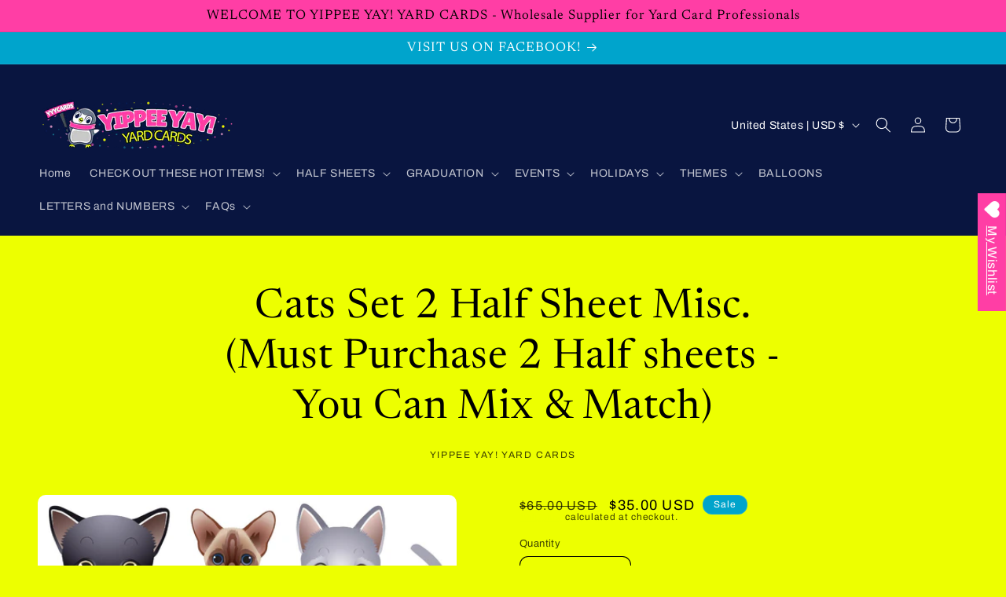

--- FILE ---
content_type: text/html; charset=utf-8
request_url: https://yyycards.com/products/cats-set-2-half-sheet-misc-must-purchase-2-half-sheets-you-can-mix-match
body_size: 33467
content:
<!doctype html>
<html class="js" lang="en">
  <head>
    <meta charset="utf-8">
    <meta http-equiv="X-UA-Compatible" content="IE=edge">
    <meta name="viewport" content="width=device-width,initial-scale=1">
    <meta name="theme-color" content="">
    <link rel="canonical" href="https://yyycards.com/products/cats-set-2-half-sheet-misc-must-purchase-2-half-sheets-you-can-mix-match"><link rel="preconnect" href="https://fonts.shopifycdn.com" crossorigin><title>
      Cats Set 2 Half Sheet Misc. (Must Purchase 2 Half sheets - You Can Mix
 &ndash; Yippee Yay! Yard Cards</title>

    

    

<meta property="og:site_name" content="Yippee Yay! Yard Cards">
<meta property="og:url" content="https://yyycards.com/products/cats-set-2-half-sheet-misc-must-purchase-2-half-sheets-you-can-mix-match">
<meta property="og:title" content="Cats Set 2 Half Sheet Misc. (Must Purchase 2 Half sheets - You Can Mix">
<meta property="og:type" content="product">
<meta property="og:description" content="Yippee Yay! Yard Cards is supplier of yard cards."><meta property="og:image" content="http://yyycards.com/cdn/shop/products/CatsSet2HalfSheet.jpg?v=1626715481">
  <meta property="og:image:secure_url" content="https://yyycards.com/cdn/shop/products/CatsSet2HalfSheet.jpg?v=1626715481">
  <meta property="og:image:width" content="1726">
  <meta property="og:image:height" content="1746"><meta property="og:price:amount" content="35.00">
  <meta property="og:price:currency" content="USD"><meta name="twitter:card" content="summary_large_image">
<meta name="twitter:title" content="Cats Set 2 Half Sheet Misc. (Must Purchase 2 Half sheets - You Can Mix">
<meta name="twitter:description" content="Yippee Yay! Yard Cards is supplier of yard cards.">


    <script src="//yyycards.com/cdn/shop/t/91/assets/constants.js?v=132983761750457495441759848127" defer="defer"></script>
    <script src="//yyycards.com/cdn/shop/t/91/assets/pubsub.js?v=25310214064522200911759848157" defer="defer"></script>
    <script src="//yyycards.com/cdn/shop/t/91/assets/global.js?v=7301445359237545521759848129" defer="defer"></script>
    <script src="//yyycards.com/cdn/shop/t/91/assets/details-disclosure.js?v=13653116266235556501759848128" defer="defer"></script>
    <script src="//yyycards.com/cdn/shop/t/91/assets/details-modal.js?v=25581673532751508451759848128" defer="defer"></script>
    <script src="//yyycards.com/cdn/shop/t/91/assets/search-form.js?v=133129549252120666541759848160" defer="defer"></script><script src="//yyycards.com/cdn/shop/t/91/assets/animations.js?v=88693664871331136111759848114" defer="defer"></script><script>window.performance && window.performance.mark && window.performance.mark('shopify.content_for_header.start');</script><meta id="shopify-digital-wallet" name="shopify-digital-wallet" content="/52114391200/digital_wallets/dialog">
<meta name="shopify-checkout-api-token" content="5acadae544cab2417a0c4543d9b04d64">
<meta id="in-context-paypal-metadata" data-shop-id="52114391200" data-venmo-supported="false" data-environment="production" data-locale="en_US" data-paypal-v4="true" data-currency="USD">
<link rel="alternate" type="application/json+oembed" href="https://yyycards.com/products/cats-set-2-half-sheet-misc-must-purchase-2-half-sheets-you-can-mix-match.oembed">
<script async="async" src="/checkouts/internal/preloads.js?locale=en-US"></script>
<link rel="preconnect" href="https://shop.app" crossorigin="anonymous">
<script async="async" src="https://shop.app/checkouts/internal/preloads.js?locale=en-US&shop_id=52114391200" crossorigin="anonymous"></script>
<script id="apple-pay-shop-capabilities" type="application/json">{"shopId":52114391200,"countryCode":"US","currencyCode":"USD","merchantCapabilities":["supports3DS"],"merchantId":"gid:\/\/shopify\/Shop\/52114391200","merchantName":"Yippee Yay! Yard Cards","requiredBillingContactFields":["postalAddress","email"],"requiredShippingContactFields":["postalAddress","email"],"shippingType":"shipping","supportedNetworks":["visa","masterCard","amex","discover","elo","jcb"],"total":{"type":"pending","label":"Yippee Yay! Yard Cards","amount":"1.00"},"shopifyPaymentsEnabled":true,"supportsSubscriptions":true}</script>
<script id="shopify-features" type="application/json">{"accessToken":"5acadae544cab2417a0c4543d9b04d64","betas":["rich-media-storefront-analytics"],"domain":"yyycards.com","predictiveSearch":true,"shopId":52114391200,"locale":"en"}</script>
<script>var Shopify = Shopify || {};
Shopify.shop = "yippee-yay-yard-cards.myshopify.com";
Shopify.locale = "en";
Shopify.currency = {"active":"USD","rate":"1.0"};
Shopify.country = "US";
Shopify.theme = {"name":"Updated copy of Publisher","id":152216305892,"schema_name":"Publisher","schema_version":"15.4.0","theme_store_id":1864,"role":"main"};
Shopify.theme.handle = "null";
Shopify.theme.style = {"id":null,"handle":null};
Shopify.cdnHost = "yyycards.com/cdn";
Shopify.routes = Shopify.routes || {};
Shopify.routes.root = "/";</script>
<script type="module">!function(o){(o.Shopify=o.Shopify||{}).modules=!0}(window);</script>
<script>!function(o){function n(){var o=[];function n(){o.push(Array.prototype.slice.apply(arguments))}return n.q=o,n}var t=o.Shopify=o.Shopify||{};t.loadFeatures=n(),t.autoloadFeatures=n()}(window);</script>
<script>
  window.ShopifyPay = window.ShopifyPay || {};
  window.ShopifyPay.apiHost = "shop.app\/pay";
  window.ShopifyPay.redirectState = null;
</script>
<script id="shop-js-analytics" type="application/json">{"pageType":"product"}</script>
<script defer="defer" async type="module" src="//yyycards.com/cdn/shopifycloud/shop-js/modules/v2/client.init-shop-cart-sync_C5BV16lS.en.esm.js"></script>
<script defer="defer" async type="module" src="//yyycards.com/cdn/shopifycloud/shop-js/modules/v2/chunk.common_CygWptCX.esm.js"></script>
<script type="module">
  await import("//yyycards.com/cdn/shopifycloud/shop-js/modules/v2/client.init-shop-cart-sync_C5BV16lS.en.esm.js");
await import("//yyycards.com/cdn/shopifycloud/shop-js/modules/v2/chunk.common_CygWptCX.esm.js");

  window.Shopify.SignInWithShop?.initShopCartSync?.({"fedCMEnabled":true,"windoidEnabled":true});

</script>
<script defer="defer" async type="module" src="//yyycards.com/cdn/shopifycloud/shop-js/modules/v2/client.payment-terms_CZxnsJam.en.esm.js"></script>
<script defer="defer" async type="module" src="//yyycards.com/cdn/shopifycloud/shop-js/modules/v2/chunk.common_CygWptCX.esm.js"></script>
<script defer="defer" async type="module" src="//yyycards.com/cdn/shopifycloud/shop-js/modules/v2/chunk.modal_D71HUcav.esm.js"></script>
<script type="module">
  await import("//yyycards.com/cdn/shopifycloud/shop-js/modules/v2/client.payment-terms_CZxnsJam.en.esm.js");
await import("//yyycards.com/cdn/shopifycloud/shop-js/modules/v2/chunk.common_CygWptCX.esm.js");
await import("//yyycards.com/cdn/shopifycloud/shop-js/modules/v2/chunk.modal_D71HUcav.esm.js");

  
</script>
<script>
  window.Shopify = window.Shopify || {};
  if (!window.Shopify.featureAssets) window.Shopify.featureAssets = {};
  window.Shopify.featureAssets['shop-js'] = {"shop-cart-sync":["modules/v2/client.shop-cart-sync_ZFArdW7E.en.esm.js","modules/v2/chunk.common_CygWptCX.esm.js"],"init-fed-cm":["modules/v2/client.init-fed-cm_CmiC4vf6.en.esm.js","modules/v2/chunk.common_CygWptCX.esm.js"],"shop-button":["modules/v2/client.shop-button_tlx5R9nI.en.esm.js","modules/v2/chunk.common_CygWptCX.esm.js"],"shop-cash-offers":["modules/v2/client.shop-cash-offers_DOA2yAJr.en.esm.js","modules/v2/chunk.common_CygWptCX.esm.js","modules/v2/chunk.modal_D71HUcav.esm.js"],"init-windoid":["modules/v2/client.init-windoid_sURxWdc1.en.esm.js","modules/v2/chunk.common_CygWptCX.esm.js"],"shop-toast-manager":["modules/v2/client.shop-toast-manager_ClPi3nE9.en.esm.js","modules/v2/chunk.common_CygWptCX.esm.js"],"init-shop-email-lookup-coordinator":["modules/v2/client.init-shop-email-lookup-coordinator_B8hsDcYM.en.esm.js","modules/v2/chunk.common_CygWptCX.esm.js"],"init-shop-cart-sync":["modules/v2/client.init-shop-cart-sync_C5BV16lS.en.esm.js","modules/v2/chunk.common_CygWptCX.esm.js"],"avatar":["modules/v2/client.avatar_BTnouDA3.en.esm.js"],"pay-button":["modules/v2/client.pay-button_FdsNuTd3.en.esm.js","modules/v2/chunk.common_CygWptCX.esm.js"],"init-customer-accounts":["modules/v2/client.init-customer-accounts_DxDtT_ad.en.esm.js","modules/v2/client.shop-login-button_C5VAVYt1.en.esm.js","modules/v2/chunk.common_CygWptCX.esm.js","modules/v2/chunk.modal_D71HUcav.esm.js"],"init-shop-for-new-customer-accounts":["modules/v2/client.init-shop-for-new-customer-accounts_ChsxoAhi.en.esm.js","modules/v2/client.shop-login-button_C5VAVYt1.en.esm.js","modules/v2/chunk.common_CygWptCX.esm.js","modules/v2/chunk.modal_D71HUcav.esm.js"],"shop-login-button":["modules/v2/client.shop-login-button_C5VAVYt1.en.esm.js","modules/v2/chunk.common_CygWptCX.esm.js","modules/v2/chunk.modal_D71HUcav.esm.js"],"init-customer-accounts-sign-up":["modules/v2/client.init-customer-accounts-sign-up_CPSyQ0Tj.en.esm.js","modules/v2/client.shop-login-button_C5VAVYt1.en.esm.js","modules/v2/chunk.common_CygWptCX.esm.js","modules/v2/chunk.modal_D71HUcav.esm.js"],"shop-follow-button":["modules/v2/client.shop-follow-button_Cva4Ekp9.en.esm.js","modules/v2/chunk.common_CygWptCX.esm.js","modules/v2/chunk.modal_D71HUcav.esm.js"],"checkout-modal":["modules/v2/client.checkout-modal_BPM8l0SH.en.esm.js","modules/v2/chunk.common_CygWptCX.esm.js","modules/v2/chunk.modal_D71HUcav.esm.js"],"lead-capture":["modules/v2/client.lead-capture_Bi8yE_yS.en.esm.js","modules/v2/chunk.common_CygWptCX.esm.js","modules/v2/chunk.modal_D71HUcav.esm.js"],"shop-login":["modules/v2/client.shop-login_D6lNrXab.en.esm.js","modules/v2/chunk.common_CygWptCX.esm.js","modules/v2/chunk.modal_D71HUcav.esm.js"],"payment-terms":["modules/v2/client.payment-terms_CZxnsJam.en.esm.js","modules/v2/chunk.common_CygWptCX.esm.js","modules/v2/chunk.modal_D71HUcav.esm.js"]};
</script>
<script>(function() {
  var isLoaded = false;
  function asyncLoad() {
    if (isLoaded) return;
    isLoaded = true;
    var urls = ["https:\/\/wishlisthero-assets.revampco.com\/store-front\/bundle2.js?shop=yippee-yay-yard-cards.myshopify.com","https:\/\/static2.rapidsearch.dev\/resultpage.js?shop=yippee-yay-yard-cards.myshopify.com","\/\/cdn.shopify.com\/proxy\/655cefcebe75ffe65c2572eb03d054b87c2e35911572568f4b08748a0e54c999\/obscure-escarpment-2240.herokuapp.com\/js\/best_custom_product_options.js?shop=yippee-yay-yard-cards.myshopify.com\u0026sp-cache-control=cHVibGljLCBtYXgtYWdlPTkwMA","https:\/\/cloudsearch-1f874.kxcdn.com\/shopify.js?shop=yippee-yay-yard-cards.myshopify.com","https:\/\/cdncozyantitheft.addons.business\/js\/script_tags\/yippee-yay-yard-cards\/IYUHOl8OiNdinHLqhIo17k0LqKLeNCFy.js?shop=yippee-yay-yard-cards.myshopify.com"];
    for (var i = 0; i < urls.length; i++) {
      var s = document.createElement('script');
      s.type = 'text/javascript';
      s.async = true;
      s.src = urls[i];
      var x = document.getElementsByTagName('script')[0];
      x.parentNode.insertBefore(s, x);
    }
  };
  if(window.attachEvent) {
    window.attachEvent('onload', asyncLoad);
  } else {
    window.addEventListener('load', asyncLoad, false);
  }
})();</script>
<script id="__st">var __st={"a":52114391200,"offset":-18000,"reqid":"a26bf287-0fcb-4bb0-bce3-e226580da5aa-1768734849","pageurl":"yyycards.com\/products\/cats-set-2-half-sheet-misc-must-purchase-2-half-sheets-you-can-mix-match","u":"79a069beda70","p":"product","rtyp":"product","rid":6831715680416};</script>
<script>window.ShopifyPaypalV4VisibilityTracking = true;</script>
<script id="captcha-bootstrap">!function(){'use strict';const t='contact',e='account',n='new_comment',o=[[t,t],['blogs',n],['comments',n],[t,'customer']],c=[[e,'customer_login'],[e,'guest_login'],[e,'recover_customer_password'],[e,'create_customer']],r=t=>t.map((([t,e])=>`form[action*='/${t}']:not([data-nocaptcha='true']) input[name='form_type'][value='${e}']`)).join(','),a=t=>()=>t?[...document.querySelectorAll(t)].map((t=>t.form)):[];function s(){const t=[...o],e=r(t);return a(e)}const i='password',u='form_key',d=['recaptcha-v3-token','g-recaptcha-response','h-captcha-response',i],f=()=>{try{return window.sessionStorage}catch{return}},m='__shopify_v',_=t=>t.elements[u];function p(t,e,n=!1){try{const o=window.sessionStorage,c=JSON.parse(o.getItem(e)),{data:r}=function(t){const{data:e,action:n}=t;return t[m]||n?{data:e,action:n}:{data:t,action:n}}(c);for(const[e,n]of Object.entries(r))t.elements[e]&&(t.elements[e].value=n);n&&o.removeItem(e)}catch(o){console.error('form repopulation failed',{error:o})}}const l='form_type',E='cptcha';function T(t){t.dataset[E]=!0}const w=window,h=w.document,L='Shopify',v='ce_forms',y='captcha';let A=!1;((t,e)=>{const n=(g='f06e6c50-85a8-45c8-87d0-21a2b65856fe',I='https://cdn.shopify.com/shopifycloud/storefront-forms-hcaptcha/ce_storefront_forms_captcha_hcaptcha.v1.5.2.iife.js',D={infoText:'Protected by hCaptcha',privacyText:'Privacy',termsText:'Terms'},(t,e,n)=>{const o=w[L][v],c=o.bindForm;if(c)return c(t,g,e,D).then(n);var r;o.q.push([[t,g,e,D],n]),r=I,A||(h.body.append(Object.assign(h.createElement('script'),{id:'captcha-provider',async:!0,src:r})),A=!0)});var g,I,D;w[L]=w[L]||{},w[L][v]=w[L][v]||{},w[L][v].q=[],w[L][y]=w[L][y]||{},w[L][y].protect=function(t,e){n(t,void 0,e),T(t)},Object.freeze(w[L][y]),function(t,e,n,w,h,L){const[v,y,A,g]=function(t,e,n){const i=e?o:[],u=t?c:[],d=[...i,...u],f=r(d),m=r(i),_=r(d.filter((([t,e])=>n.includes(e))));return[a(f),a(m),a(_),s()]}(w,h,L),I=t=>{const e=t.target;return e instanceof HTMLFormElement?e:e&&e.form},D=t=>v().includes(t);t.addEventListener('submit',(t=>{const e=I(t);if(!e)return;const n=D(e)&&!e.dataset.hcaptchaBound&&!e.dataset.recaptchaBound,o=_(e),c=g().includes(e)&&(!o||!o.value);(n||c)&&t.preventDefault(),c&&!n&&(function(t){try{if(!f())return;!function(t){const e=f();if(!e)return;const n=_(t);if(!n)return;const o=n.value;o&&e.removeItem(o)}(t);const e=Array.from(Array(32),(()=>Math.random().toString(36)[2])).join('');!function(t,e){_(t)||t.append(Object.assign(document.createElement('input'),{type:'hidden',name:u})),t.elements[u].value=e}(t,e),function(t,e){const n=f();if(!n)return;const o=[...t.querySelectorAll(`input[type='${i}']`)].map((({name:t})=>t)),c=[...d,...o],r={};for(const[a,s]of new FormData(t).entries())c.includes(a)||(r[a]=s);n.setItem(e,JSON.stringify({[m]:1,action:t.action,data:r}))}(t,e)}catch(e){console.error('failed to persist form',e)}}(e),e.submit())}));const S=(t,e)=>{t&&!t.dataset[E]&&(n(t,e.some((e=>e===t))),T(t))};for(const o of['focusin','change'])t.addEventListener(o,(t=>{const e=I(t);D(e)&&S(e,y())}));const B=e.get('form_key'),M=e.get(l),P=B&&M;t.addEventListener('DOMContentLoaded',(()=>{const t=y();if(P)for(const e of t)e.elements[l].value===M&&p(e,B);[...new Set([...A(),...v().filter((t=>'true'===t.dataset.shopifyCaptcha))])].forEach((e=>S(e,t)))}))}(h,new URLSearchParams(w.location.search),n,t,e,['guest_login'])})(!0,!0)}();</script>
<script integrity="sha256-4kQ18oKyAcykRKYeNunJcIwy7WH5gtpwJnB7kiuLZ1E=" data-source-attribution="shopify.loadfeatures" defer="defer" src="//yyycards.com/cdn/shopifycloud/storefront/assets/storefront/load_feature-a0a9edcb.js" crossorigin="anonymous"></script>
<script crossorigin="anonymous" defer="defer" src="//yyycards.com/cdn/shopifycloud/storefront/assets/shopify_pay/storefront-65b4c6d7.js?v=20250812"></script>
<script data-source-attribution="shopify.dynamic_checkout.dynamic.init">var Shopify=Shopify||{};Shopify.PaymentButton=Shopify.PaymentButton||{isStorefrontPortableWallets:!0,init:function(){window.Shopify.PaymentButton.init=function(){};var t=document.createElement("script");t.src="https://yyycards.com/cdn/shopifycloud/portable-wallets/latest/portable-wallets.en.js",t.type="module",document.head.appendChild(t)}};
</script>
<script data-source-attribution="shopify.dynamic_checkout.buyer_consent">
  function portableWalletsHideBuyerConsent(e){var t=document.getElementById("shopify-buyer-consent"),n=document.getElementById("shopify-subscription-policy-button");t&&n&&(t.classList.add("hidden"),t.setAttribute("aria-hidden","true"),n.removeEventListener("click",e))}function portableWalletsShowBuyerConsent(e){var t=document.getElementById("shopify-buyer-consent"),n=document.getElementById("shopify-subscription-policy-button");t&&n&&(t.classList.remove("hidden"),t.removeAttribute("aria-hidden"),n.addEventListener("click",e))}window.Shopify?.PaymentButton&&(window.Shopify.PaymentButton.hideBuyerConsent=portableWalletsHideBuyerConsent,window.Shopify.PaymentButton.showBuyerConsent=portableWalletsShowBuyerConsent);
</script>
<script data-source-attribution="shopify.dynamic_checkout.cart.bootstrap">document.addEventListener("DOMContentLoaded",(function(){function t(){return document.querySelector("shopify-accelerated-checkout-cart, shopify-accelerated-checkout")}if(t())Shopify.PaymentButton.init();else{new MutationObserver((function(e,n){t()&&(Shopify.PaymentButton.init(),n.disconnect())})).observe(document.body,{childList:!0,subtree:!0})}}));
</script>
<link id="shopify-accelerated-checkout-styles" rel="stylesheet" media="screen" href="https://yyycards.com/cdn/shopifycloud/portable-wallets/latest/accelerated-checkout-backwards-compat.css" crossorigin="anonymous">
<style id="shopify-accelerated-checkout-cart">
        #shopify-buyer-consent {
  margin-top: 1em;
  display: inline-block;
  width: 100%;
}

#shopify-buyer-consent.hidden {
  display: none;
}

#shopify-subscription-policy-button {
  background: none;
  border: none;
  padding: 0;
  text-decoration: underline;
  font-size: inherit;
  cursor: pointer;
}

#shopify-subscription-policy-button::before {
  box-shadow: none;
}

      </style>
<script id="sections-script" data-sections="header" defer="defer" src="//yyycards.com/cdn/shop/t/91/compiled_assets/scripts.js?v=1784"></script>
<script>window.performance && window.performance.mark && window.performance.mark('shopify.content_for_header.end');</script>


    <style data-shopify>
      @font-face {
  font-family: Archivo;
  font-weight: 400;
  font-style: normal;
  font-display: swap;
  src: url("//yyycards.com/cdn/fonts/archivo/archivo_n4.dc8d917cc69af0a65ae04d01fd8eeab28a3573c9.woff2") format("woff2"),
       url("//yyycards.com/cdn/fonts/archivo/archivo_n4.bd6b9c34fdb81d7646836be8065ce3c80a2cc984.woff") format("woff");
}

      @font-face {
  font-family: Archivo;
  font-weight: 700;
  font-style: normal;
  font-display: swap;
  src: url("//yyycards.com/cdn/fonts/archivo/archivo_n7.651b020b3543640c100112be6f1c1b8e816c7f13.woff2") format("woff2"),
       url("//yyycards.com/cdn/fonts/archivo/archivo_n7.7e9106d320e6594976a7dcb57957f3e712e83c96.woff") format("woff");
}

      @font-face {
  font-family: Archivo;
  font-weight: 400;
  font-style: italic;
  font-display: swap;
  src: url("//yyycards.com/cdn/fonts/archivo/archivo_i4.37d8c4e02dc4f8e8b559f47082eb24a5c48c2908.woff2") format("woff2"),
       url("//yyycards.com/cdn/fonts/archivo/archivo_i4.839d35d75c605237591e73815270f86ab696602c.woff") format("woff");
}

      @font-face {
  font-family: Archivo;
  font-weight: 700;
  font-style: italic;
  font-display: swap;
  src: url("//yyycards.com/cdn/fonts/archivo/archivo_i7.3dc798c6f261b8341dd97dd5c78d97d457c63517.woff2") format("woff2"),
       url("//yyycards.com/cdn/fonts/archivo/archivo_i7.3b65e9d326e7379bd5f15bcb927c5d533d950ff6.woff") format("woff");
}

      @font-face {
  font-family: Newsreader;
  font-weight: 400;
  font-style: normal;
  font-display: swap;
  src: url("//yyycards.com/cdn/fonts/newsreader/newsreader_n4.b5d1a51abefc3e451a1095094f8cb52bc71994eb.woff2") format("woff2"),
       url("//yyycards.com/cdn/fonts/newsreader/newsreader_n4.faab5347776428001f201c86fe4c783d23b58a25.woff") format("woff");
}


      
        :root,
        .color-scheme-1 {
          --color-background: 237,255,0;
        
          --gradient-background: #edff00;
        

        

        --color-foreground: 0,0,0;
        --color-background-contrast: 119,128,0;
        --color-shadow: 0,0,0;
        --color-button: 9,21,64;
        --color-button-text: 255,255,255;
        --color-secondary-button: 237,255,0;
        --color-secondary-button-text: 237,255,0;
        --color-link: 237,255,0;
        --color-badge-foreground: 0,0,0;
        --color-badge-background: 237,255,0;
        --color-badge-border: 0,0,0;
        --payment-terms-background-color: rgb(237 255 0);
      }
      
        
        .color-scheme-2 {
          --color-background: 255,62,165;
        
          --gradient-background: #ff3ea5;
        

        

        --color-foreground: 0,0,0;
        --color-background-contrast: 190,0,101;
        --color-shadow: 0,0,0;
        --color-button: 0,0,0;
        --color-button-text: 255,62,165;
        --color-secondary-button: 255,62,165;
        --color-secondary-button-text: 0,0,0;
        --color-link: 0,0,0;
        --color-badge-foreground: 0,0,0;
        --color-badge-background: 255,62,165;
        --color-badge-border: 0,0,0;
        --payment-terms-background-color: rgb(255 62 165);
      }
      
        
        .color-scheme-3 {
          --color-background: 0,0,0;
        
          --gradient-background: #000000;
        

        

        --color-foreground: 237,255,0;
        --color-background-contrast: 128,128,128;
        --color-shadow: 0,0,0;
        --color-button: 237,255,0;
        --color-button-text: 0,0,0;
        --color-secondary-button: 0,0,0;
        --color-secondary-button-text: 237,255,0;
        --color-link: 237,255,0;
        --color-badge-foreground: 237,255,0;
        --color-badge-background: 0,0,0;
        --color-badge-border: 237,255,0;
        --payment-terms-background-color: rgb(0 0 0);
      }
      
        
        .color-scheme-4 {
          --color-background: 9,21,64;
        
          --gradient-background: #091540;
        

        

        --color-foreground: 255,255,255;
        --color-background-contrast: 95,125,233;
        --color-shadow: 0,0,0;
        --color-button: 255,255,255;
        --color-button-text: 9,21,64;
        --color-secondary-button: 9,21,64;
        --color-secondary-button-text: 255,255,255;
        --color-link: 255,255,255;
        --color-badge-foreground: 255,255,255;
        --color-badge-background: 9,21,64;
        --color-badge-border: 255,255,255;
        --payment-terms-background-color: rgb(9 21 64);
      }
      
        
        .color-scheme-5 {
          --color-background: 0,164,204;
        
          --gradient-background: #00a4cc;
        

        

        --color-foreground: 255,255,255;
        --color-background-contrast: 0,61,77;
        --color-shadow: 0,0,0;
        --color-button: 255,255,255;
        --color-button-text: 0,164,204;
        --color-secondary-button: 0,164,204;
        --color-secondary-button-text: 255,255,255;
        --color-link: 255,255,255;
        --color-badge-foreground: 255,255,255;
        --color-badge-background: 0,164,204;
        --color-badge-border: 255,255,255;
        --payment-terms-background-color: rgb(0 164 204);
      }
      

      body, .color-scheme-1, .color-scheme-2, .color-scheme-3, .color-scheme-4, .color-scheme-5 {
        color: rgba(var(--color-foreground), 0.75);
        background-color: rgb(var(--color-background));
      }

      :root {
        --font-body-family: Archivo, sans-serif;
        --font-body-style: normal;
        --font-body-weight: 400;
        --font-body-weight-bold: 700;

        --font-heading-family: Newsreader, serif;
        --font-heading-style: normal;
        --font-heading-weight: 400;

        --font-body-scale: 1.0;
        --font-heading-scale: 1.3;

        --media-padding: px;
        --media-border-opacity: 0.1;
        --media-border-width: 0px;
        --media-radius: 10px;
        --media-shadow-opacity: 0.0;
        --media-shadow-horizontal-offset: 0px;
        --media-shadow-vertical-offset: 4px;
        --media-shadow-blur-radius: 5px;
        --media-shadow-visible: 0;

        --page-width: 160rem;
        --page-width-margin: 0rem;

        --product-card-image-padding: 0.4rem;
        --product-card-corner-radius: 1.0rem;
        --product-card-text-alignment: center;
        --product-card-border-width: 0.0rem;
        --product-card-border-opacity: 0.1;
        --product-card-shadow-opacity: 0.0;
        --product-card-shadow-visible: 0;
        --product-card-shadow-horizontal-offset: 0.0rem;
        --product-card-shadow-vertical-offset: 0.4rem;
        --product-card-shadow-blur-radius: 0.5rem;

        --collection-card-image-padding: 0.0rem;
        --collection-card-corner-radius: 1.0rem;
        --collection-card-text-alignment: left;
        --collection-card-border-width: 0.0rem;
        --collection-card-border-opacity: 0.1;
        --collection-card-shadow-opacity: 0.0;
        --collection-card-shadow-visible: 0;
        --collection-card-shadow-horizontal-offset: 0.0rem;
        --collection-card-shadow-vertical-offset: 0.4rem;
        --collection-card-shadow-blur-radius: 0.5rem;

        --blog-card-image-padding: 0.0rem;
        --blog-card-corner-radius: 1.0rem;
        --blog-card-text-alignment: left;
        --blog-card-border-width: 0.0rem;
        --blog-card-border-opacity: 0.1;
        --blog-card-shadow-opacity: 0.0;
        --blog-card-shadow-visible: 0;
        --blog-card-shadow-horizontal-offset: 0.0rem;
        --blog-card-shadow-vertical-offset: 0.4rem;
        --blog-card-shadow-blur-radius: 0.5rem;

        --badge-corner-radius: 4.0rem;

        --popup-border-width: 1px;
        --popup-border-opacity: 1.0;
        --popup-corner-radius: 10px;
        --popup-shadow-opacity: 0.0;
        --popup-shadow-horizontal-offset: 0px;
        --popup-shadow-vertical-offset: 4px;
        --popup-shadow-blur-radius: 5px;

        --drawer-border-width: 1px;
        --drawer-border-opacity: 1.0;
        --drawer-shadow-opacity: 0.0;
        --drawer-shadow-horizontal-offset: 0px;
        --drawer-shadow-vertical-offset: 4px;
        --drawer-shadow-blur-radius: 5px;

        --spacing-sections-desktop: 0px;
        --spacing-sections-mobile: 0px;

        --grid-desktop-vertical-spacing: 4px;
        --grid-desktop-horizontal-spacing: 4px;
        --grid-mobile-vertical-spacing: 2px;
        --grid-mobile-horizontal-spacing: 2px;

        --text-boxes-border-opacity: 0.1;
        --text-boxes-border-width: 0px;
        --text-boxes-radius: 10px;
        --text-boxes-shadow-opacity: 0.0;
        --text-boxes-shadow-visible: 0;
        --text-boxes-shadow-horizontal-offset: 0px;
        --text-boxes-shadow-vertical-offset: 4px;
        --text-boxes-shadow-blur-radius: 5px;

        --buttons-radius: 6px;
        --buttons-radius-outset: 7px;
        --buttons-border-width: 1px;
        --buttons-border-opacity: 1.0;
        --buttons-shadow-opacity: 0.0;
        --buttons-shadow-visible: 0;
        --buttons-shadow-horizontal-offset: 0px;
        --buttons-shadow-vertical-offset: 4px;
        --buttons-shadow-blur-radius: 5px;
        --buttons-border-offset: 0.3px;

        --inputs-radius: 10px;
        --inputs-border-width: 1px;
        --inputs-border-opacity: 1.0;
        --inputs-shadow-opacity: 0.0;
        --inputs-shadow-horizontal-offset: 0px;
        --inputs-margin-offset: 0px;
        --inputs-shadow-vertical-offset: 4px;
        --inputs-shadow-blur-radius: 5px;
        --inputs-radius-outset: 11px;

        --variant-pills-radius: 10px;
        --variant-pills-border-width: 0px;
        --variant-pills-border-opacity: 0.1;
        --variant-pills-shadow-opacity: 0.0;
        --variant-pills-shadow-horizontal-offset: 0px;
        --variant-pills-shadow-vertical-offset: 4px;
        --variant-pills-shadow-blur-radius: 5px;
      }

      *,
      *::before,
      *::after {
        box-sizing: inherit;
      }

      html {
        box-sizing: border-box;
        font-size: calc(var(--font-body-scale) * 62.5%);
        height: 100%;
      }

      body {
        display: grid;
        grid-template-rows: auto auto 1fr auto;
        grid-template-columns: 100%;
        min-height: 100%;
        margin: 0;
        font-size: 1.5rem;
        letter-spacing: 0.06rem;
        line-height: calc(1 + 0.8 / var(--font-body-scale));
        font-family: var(--font-body-family);
        font-style: var(--font-body-style);
        font-weight: var(--font-body-weight);
      }

      @media screen and (min-width: 750px) {
        body {
          font-size: 1.6rem;
        }
      }
    </style>

    <link href="//yyycards.com/cdn/shop/t/91/assets/base.css?v=100268629220155773751760015320" rel="stylesheet" type="text/css" media="all" />
    <link rel="stylesheet" href="//yyycards.com/cdn/shop/t/91/assets/component-cart-items.css?v=13033300910818915211759848117" media="print" onload="this.media='all'">
      <link rel="preload" as="font" href="//yyycards.com/cdn/fonts/archivo/archivo_n4.dc8d917cc69af0a65ae04d01fd8eeab28a3573c9.woff2" type="font/woff2" crossorigin>
      

      <link rel="preload" as="font" href="//yyycards.com/cdn/fonts/newsreader/newsreader_n4.b5d1a51abefc3e451a1095094f8cb52bc71994eb.woff2" type="font/woff2" crossorigin>
      
<link href="//yyycards.com/cdn/shop/t/91/assets/component-localization-form.css?v=170315343355214948141759848121" rel="stylesheet" type="text/css" media="all" />
      <script src="//yyycards.com/cdn/shop/t/91/assets/localization-form.js?v=144176611646395275351759848153" defer="defer"></script><link
        rel="stylesheet"
        href="//yyycards.com/cdn/shop/t/91/assets/component-predictive-search.css?v=118923337488134913561759848123"
        media="print"
        onload="this.media='all'"
      ><script>
      if (Shopify.designMode) {
        document.documentElement.classList.add('shopify-design-mode');
      }
    </script>
    


  <script type="text/javascript">
    window.RapidSearchAdmin = false;
  </script>


<!-- BEGIN app block: shopify://apps/vo-product-options/blocks/embed-block/430cbd7b-bd20-4c16-ba41-db6f4c645164 --><script>var bcpo_product={"id":6831715680416,"title":"Cats Set 2 Half Sheet Misc. (Must Purchase 2 Half sheets - You Can Mix \u0026 Match)","handle":"cats-set-2-half-sheet-misc-must-purchase-2-half-sheets-you-can-mix-match","description":"","published_at":"2021-07-19T13:23:50-04:00","created_at":"2021-07-19T13:23:50-04:00","vendor":"Yippee Yay! Yard Cards","type":"","tags":["Animals","Animals HS"],"price":3500,"price_min":3500,"price_max":3500,"available":true,"price_varies":false,"compare_at_price":6500,"compare_at_price_min":6500,"compare_at_price_max":6500,"compare_at_price_varies":false,"variants":[{"id":40442199867552,"title":"Default Title","option1":"Default Title","option2":null,"option3":null,"sku":"","requires_shipping":true,"taxable":false,"featured_image":null,"available":true,"name":"Cats Set 2 Half Sheet Misc. (Must Purchase 2 Half sheets - You Can Mix \u0026 Match)","public_title":null,"options":["Default Title"],"price":3500,"weight":0,"compare_at_price":6500,"inventory_management":"shopify","barcode":null,"requires_selling_plan":false,"selling_plan_allocations":[]}],"images":["\/\/yyycards.com\/cdn\/shop\/products\/CatsSet2HalfSheet.jpg?v=1626715481"],"featured_image":"\/\/yyycards.com\/cdn\/shop\/products\/CatsSet2HalfSheet.jpg?v=1626715481","options":["Title"],"media":[{"alt":null,"id":21871648047264,"position":1,"preview_image":{"aspect_ratio":0.989,"height":1746,"width":1726,"src":"\/\/yyycards.com\/cdn\/shop\/products\/CatsSet2HalfSheet.jpg?v=1626715481"},"aspect_ratio":0.989,"height":1746,"media_type":"image","src":"\/\/yyycards.com\/cdn\/shop\/products\/CatsSet2HalfSheet.jpg?v=1626715481","width":1726}],"requires_selling_plan":false,"selling_plan_groups":[],"content":""}; bcpo_product.options_with_values = [{"name":"Title","position":1,"values":["Default Title"]}];  var bcpo_settings=bcpo_settings || {"fallback":"default","auto_select":"on","load_main_image":"on","replaceImage":"on","border_style":"round","tooltips":"show","sold_out_style":"transparent","theme":"light","jumbo_colors":"medium","jumbo_images":"medium","circle_swatches":"","inventory_style":"amazon","override_ajax":"on","add_price_addons":"off","theme2":"on","money_format2":"${{amount}} USD","money_format_without_currency":"${{amount}}","show_currency":"off","file_upload_warning":"off","global_auto_image_options":"","global_color_options":"","global_colors":[{"key":"","value":"ecf42f"}],"shop_currency":"USD"};var inventory_quantity = [];inventory_quantity.push(95);if(bcpo_product) { for (var i = 0; i < bcpo_product.variants.length; i += 1) { bcpo_product.variants[i].inventory_quantity = inventory_quantity[i]; }}window.bcpo = window.bcpo || {}; bcpo.cart = {"note":null,"attributes":{},"original_total_price":0,"total_price":0,"total_discount":0,"total_weight":0.0,"item_count":0,"items":[],"requires_shipping":false,"currency":"USD","items_subtotal_price":0,"cart_level_discount_applications":[],"checkout_charge_amount":0}; bcpo.ogFormData = FormData; bcpo.money_with_currency_format = "${{amount}} USD";bcpo.money_format = "${{amount}}"; if (bcpo_settings) { bcpo_settings.shop_currency = "USD";} else { var bcpo_settings = {shop_currency: "USD" }; }</script>


<!-- END app block --><script src="https://cdn.shopify.com/extensions/019bc87a-689b-702d-9f0e-1444aa9f56a2/best-custom-product-options-413/assets/best_custom_product_options.js" type="text/javascript" defer="defer"></script>
<link href="https://cdn.shopify.com/extensions/019bc87a-689b-702d-9f0e-1444aa9f56a2/best-custom-product-options-413/assets/bcpo-front.css" rel="stylesheet" type="text/css" media="all">
<link href="https://monorail-edge.shopifysvc.com" rel="dns-prefetch">
<script>(function(){if ("sendBeacon" in navigator && "performance" in window) {try {var session_token_from_headers = performance.getEntriesByType('navigation')[0].serverTiming.find(x => x.name == '_s').description;} catch {var session_token_from_headers = undefined;}var session_cookie_matches = document.cookie.match(/_shopify_s=([^;]*)/);var session_token_from_cookie = session_cookie_matches && session_cookie_matches.length === 2 ? session_cookie_matches[1] : "";var session_token = session_token_from_headers || session_token_from_cookie || "";function handle_abandonment_event(e) {var entries = performance.getEntries().filter(function(entry) {return /monorail-edge.shopifysvc.com/.test(entry.name);});if (!window.abandonment_tracked && entries.length === 0) {window.abandonment_tracked = true;var currentMs = Date.now();var navigation_start = performance.timing.navigationStart;var payload = {shop_id: 52114391200,url: window.location.href,navigation_start,duration: currentMs - navigation_start,session_token,page_type: "product"};window.navigator.sendBeacon("https://monorail-edge.shopifysvc.com/v1/produce", JSON.stringify({schema_id: "online_store_buyer_site_abandonment/1.1",payload: payload,metadata: {event_created_at_ms: currentMs,event_sent_at_ms: currentMs}}));}}window.addEventListener('pagehide', handle_abandonment_event);}}());</script>
<script id="web-pixels-manager-setup">(function e(e,d,r,n,o){if(void 0===o&&(o={}),!Boolean(null===(a=null===(i=window.Shopify)||void 0===i?void 0:i.analytics)||void 0===a?void 0:a.replayQueue)){var i,a;window.Shopify=window.Shopify||{};var t=window.Shopify;t.analytics=t.analytics||{};var s=t.analytics;s.replayQueue=[],s.publish=function(e,d,r){return s.replayQueue.push([e,d,r]),!0};try{self.performance.mark("wpm:start")}catch(e){}var l=function(){var e={modern:/Edge?\/(1{2}[4-9]|1[2-9]\d|[2-9]\d{2}|\d{4,})\.\d+(\.\d+|)|Firefox\/(1{2}[4-9]|1[2-9]\d|[2-9]\d{2}|\d{4,})\.\d+(\.\d+|)|Chrom(ium|e)\/(9{2}|\d{3,})\.\d+(\.\d+|)|(Maci|X1{2}).+ Version\/(15\.\d+|(1[6-9]|[2-9]\d|\d{3,})\.\d+)([,.]\d+|)( \(\w+\)|)( Mobile\/\w+|) Safari\/|Chrome.+OPR\/(9{2}|\d{3,})\.\d+\.\d+|(CPU[ +]OS|iPhone[ +]OS|CPU[ +]iPhone|CPU IPhone OS|CPU iPad OS)[ +]+(15[._]\d+|(1[6-9]|[2-9]\d|\d{3,})[._]\d+)([._]\d+|)|Android:?[ /-](13[3-9]|1[4-9]\d|[2-9]\d{2}|\d{4,})(\.\d+|)(\.\d+|)|Android.+Firefox\/(13[5-9]|1[4-9]\d|[2-9]\d{2}|\d{4,})\.\d+(\.\d+|)|Android.+Chrom(ium|e)\/(13[3-9]|1[4-9]\d|[2-9]\d{2}|\d{4,})\.\d+(\.\d+|)|SamsungBrowser\/([2-9]\d|\d{3,})\.\d+/,legacy:/Edge?\/(1[6-9]|[2-9]\d|\d{3,})\.\d+(\.\d+|)|Firefox\/(5[4-9]|[6-9]\d|\d{3,})\.\d+(\.\d+|)|Chrom(ium|e)\/(5[1-9]|[6-9]\d|\d{3,})\.\d+(\.\d+|)([\d.]+$|.*Safari\/(?![\d.]+ Edge\/[\d.]+$))|(Maci|X1{2}).+ Version\/(10\.\d+|(1[1-9]|[2-9]\d|\d{3,})\.\d+)([,.]\d+|)( \(\w+\)|)( Mobile\/\w+|) Safari\/|Chrome.+OPR\/(3[89]|[4-9]\d|\d{3,})\.\d+\.\d+|(CPU[ +]OS|iPhone[ +]OS|CPU[ +]iPhone|CPU IPhone OS|CPU iPad OS)[ +]+(10[._]\d+|(1[1-9]|[2-9]\d|\d{3,})[._]\d+)([._]\d+|)|Android:?[ /-](13[3-9]|1[4-9]\d|[2-9]\d{2}|\d{4,})(\.\d+|)(\.\d+|)|Mobile Safari.+OPR\/([89]\d|\d{3,})\.\d+\.\d+|Android.+Firefox\/(13[5-9]|1[4-9]\d|[2-9]\d{2}|\d{4,})\.\d+(\.\d+|)|Android.+Chrom(ium|e)\/(13[3-9]|1[4-9]\d|[2-9]\d{2}|\d{4,})\.\d+(\.\d+|)|Android.+(UC? ?Browser|UCWEB|U3)[ /]?(15\.([5-9]|\d{2,})|(1[6-9]|[2-9]\d|\d{3,})\.\d+)\.\d+|SamsungBrowser\/(5\.\d+|([6-9]|\d{2,})\.\d+)|Android.+MQ{2}Browser\/(14(\.(9|\d{2,})|)|(1[5-9]|[2-9]\d|\d{3,})(\.\d+|))(\.\d+|)|K[Aa][Ii]OS\/(3\.\d+|([4-9]|\d{2,})\.\d+)(\.\d+|)/},d=e.modern,r=e.legacy,n=navigator.userAgent;return n.match(d)?"modern":n.match(r)?"legacy":"unknown"}(),u="modern"===l?"modern":"legacy",c=(null!=n?n:{modern:"",legacy:""})[u],f=function(e){return[e.baseUrl,"/wpm","/b",e.hashVersion,"modern"===e.buildTarget?"m":"l",".js"].join("")}({baseUrl:d,hashVersion:r,buildTarget:u}),m=function(e){var d=e.version,r=e.bundleTarget,n=e.surface,o=e.pageUrl,i=e.monorailEndpoint;return{emit:function(e){var a=e.status,t=e.errorMsg,s=(new Date).getTime(),l=JSON.stringify({metadata:{event_sent_at_ms:s},events:[{schema_id:"web_pixels_manager_load/3.1",payload:{version:d,bundle_target:r,page_url:o,status:a,surface:n,error_msg:t},metadata:{event_created_at_ms:s}}]});if(!i)return console&&console.warn&&console.warn("[Web Pixels Manager] No Monorail endpoint provided, skipping logging."),!1;try{return self.navigator.sendBeacon.bind(self.navigator)(i,l)}catch(e){}var u=new XMLHttpRequest;try{return u.open("POST",i,!0),u.setRequestHeader("Content-Type","text/plain"),u.send(l),!0}catch(e){return console&&console.warn&&console.warn("[Web Pixels Manager] Got an unhandled error while logging to Monorail."),!1}}}}({version:r,bundleTarget:l,surface:e.surface,pageUrl:self.location.href,monorailEndpoint:e.monorailEndpoint});try{o.browserTarget=l,function(e){var d=e.src,r=e.async,n=void 0===r||r,o=e.onload,i=e.onerror,a=e.sri,t=e.scriptDataAttributes,s=void 0===t?{}:t,l=document.createElement("script"),u=document.querySelector("head"),c=document.querySelector("body");if(l.async=n,l.src=d,a&&(l.integrity=a,l.crossOrigin="anonymous"),s)for(var f in s)if(Object.prototype.hasOwnProperty.call(s,f))try{l.dataset[f]=s[f]}catch(e){}if(o&&l.addEventListener("load",o),i&&l.addEventListener("error",i),u)u.appendChild(l);else{if(!c)throw new Error("Did not find a head or body element to append the script");c.appendChild(l)}}({src:f,async:!0,onload:function(){if(!function(){var e,d;return Boolean(null===(d=null===(e=window.Shopify)||void 0===e?void 0:e.analytics)||void 0===d?void 0:d.initialized)}()){var d=window.webPixelsManager.init(e)||void 0;if(d){var r=window.Shopify.analytics;r.replayQueue.forEach((function(e){var r=e[0],n=e[1],o=e[2];d.publishCustomEvent(r,n,o)})),r.replayQueue=[],r.publish=d.publishCustomEvent,r.visitor=d.visitor,r.initialized=!0}}},onerror:function(){return m.emit({status:"failed",errorMsg:"".concat(f," has failed to load")})},sri:function(e){var d=/^sha384-[A-Za-z0-9+/=]+$/;return"string"==typeof e&&d.test(e)}(c)?c:"",scriptDataAttributes:o}),m.emit({status:"loading"})}catch(e){m.emit({status:"failed",errorMsg:(null==e?void 0:e.message)||"Unknown error"})}}})({shopId: 52114391200,storefrontBaseUrl: "https://yyycards.com",extensionsBaseUrl: "https://extensions.shopifycdn.com/cdn/shopifycloud/web-pixels-manager",monorailEndpoint: "https://monorail-edge.shopifysvc.com/unstable/produce_batch",surface: "storefront-renderer",enabledBetaFlags: ["2dca8a86"],webPixelsConfigList: [{"id":"835485924","configuration":"{\"storeId\":\"yippee-yay-yard-cards.myshopify.com\"}","eventPayloadVersion":"v1","runtimeContext":"STRICT","scriptVersion":"e7ff4835c2df0be089f361b898b8b040","type":"APP","apiClientId":3440817,"privacyPurposes":["ANALYTICS"],"dataSharingAdjustments":{"protectedCustomerApprovalScopes":["read_customer_personal_data"]}},{"id":"shopify-app-pixel","configuration":"{}","eventPayloadVersion":"v1","runtimeContext":"STRICT","scriptVersion":"0450","apiClientId":"shopify-pixel","type":"APP","privacyPurposes":["ANALYTICS","MARKETING"]},{"id":"shopify-custom-pixel","eventPayloadVersion":"v1","runtimeContext":"LAX","scriptVersion":"0450","apiClientId":"shopify-pixel","type":"CUSTOM","privacyPurposes":["ANALYTICS","MARKETING"]}],isMerchantRequest: false,initData: {"shop":{"name":"Yippee Yay! Yard Cards","paymentSettings":{"currencyCode":"USD"},"myshopifyDomain":"yippee-yay-yard-cards.myshopify.com","countryCode":"US","storefrontUrl":"https:\/\/yyycards.com"},"customer":null,"cart":null,"checkout":null,"productVariants":[{"price":{"amount":35.0,"currencyCode":"USD"},"product":{"title":"Cats Set 2 Half Sheet Misc. (Must Purchase 2 Half sheets - You Can Mix \u0026 Match)","vendor":"Yippee Yay! Yard Cards","id":"6831715680416","untranslatedTitle":"Cats Set 2 Half Sheet Misc. (Must Purchase 2 Half sheets - You Can Mix \u0026 Match)","url":"\/products\/cats-set-2-half-sheet-misc-must-purchase-2-half-sheets-you-can-mix-match","type":""},"id":"40442199867552","image":{"src":"\/\/yyycards.com\/cdn\/shop\/products\/CatsSet2HalfSheet.jpg?v=1626715481"},"sku":"","title":"Default Title","untranslatedTitle":"Default Title"}],"purchasingCompany":null},},"https://yyycards.com/cdn","fcfee988w5aeb613cpc8e4bc33m6693e112",{"modern":"","legacy":""},{"shopId":"52114391200","storefrontBaseUrl":"https:\/\/yyycards.com","extensionBaseUrl":"https:\/\/extensions.shopifycdn.com\/cdn\/shopifycloud\/web-pixels-manager","surface":"storefront-renderer","enabledBetaFlags":"[\"2dca8a86\"]","isMerchantRequest":"false","hashVersion":"fcfee988w5aeb613cpc8e4bc33m6693e112","publish":"custom","events":"[[\"page_viewed\",{}],[\"product_viewed\",{\"productVariant\":{\"price\":{\"amount\":35.0,\"currencyCode\":\"USD\"},\"product\":{\"title\":\"Cats Set 2 Half Sheet Misc. (Must Purchase 2 Half sheets - You Can Mix \u0026 Match)\",\"vendor\":\"Yippee Yay! Yard Cards\",\"id\":\"6831715680416\",\"untranslatedTitle\":\"Cats Set 2 Half Sheet Misc. (Must Purchase 2 Half sheets - You Can Mix \u0026 Match)\",\"url\":\"\/products\/cats-set-2-half-sheet-misc-must-purchase-2-half-sheets-you-can-mix-match\",\"type\":\"\"},\"id\":\"40442199867552\",\"image\":{\"src\":\"\/\/yyycards.com\/cdn\/shop\/products\/CatsSet2HalfSheet.jpg?v=1626715481\"},\"sku\":\"\",\"title\":\"Default Title\",\"untranslatedTitle\":\"Default Title\"}}]]"});</script><script>
  window.ShopifyAnalytics = window.ShopifyAnalytics || {};
  window.ShopifyAnalytics.meta = window.ShopifyAnalytics.meta || {};
  window.ShopifyAnalytics.meta.currency = 'USD';
  var meta = {"product":{"id":6831715680416,"gid":"gid:\/\/shopify\/Product\/6831715680416","vendor":"Yippee Yay! Yard Cards","type":"","handle":"cats-set-2-half-sheet-misc-must-purchase-2-half-sheets-you-can-mix-match","variants":[{"id":40442199867552,"price":3500,"name":"Cats Set 2 Half Sheet Misc. (Must Purchase 2 Half sheets - You Can Mix \u0026 Match)","public_title":null,"sku":""}],"remote":false},"page":{"pageType":"product","resourceType":"product","resourceId":6831715680416,"requestId":"a26bf287-0fcb-4bb0-bce3-e226580da5aa-1768734849"}};
  for (var attr in meta) {
    window.ShopifyAnalytics.meta[attr] = meta[attr];
  }
</script>
<script class="analytics">
  (function () {
    var customDocumentWrite = function(content) {
      var jquery = null;

      if (window.jQuery) {
        jquery = window.jQuery;
      } else if (window.Checkout && window.Checkout.$) {
        jquery = window.Checkout.$;
      }

      if (jquery) {
        jquery('body').append(content);
      }
    };

    var hasLoggedConversion = function(token) {
      if (token) {
        return document.cookie.indexOf('loggedConversion=' + token) !== -1;
      }
      return false;
    }

    var setCookieIfConversion = function(token) {
      if (token) {
        var twoMonthsFromNow = new Date(Date.now());
        twoMonthsFromNow.setMonth(twoMonthsFromNow.getMonth() + 2);

        document.cookie = 'loggedConversion=' + token + '; expires=' + twoMonthsFromNow;
      }
    }

    var trekkie = window.ShopifyAnalytics.lib = window.trekkie = window.trekkie || [];
    if (trekkie.integrations) {
      return;
    }
    trekkie.methods = [
      'identify',
      'page',
      'ready',
      'track',
      'trackForm',
      'trackLink'
    ];
    trekkie.factory = function(method) {
      return function() {
        var args = Array.prototype.slice.call(arguments);
        args.unshift(method);
        trekkie.push(args);
        return trekkie;
      };
    };
    for (var i = 0; i < trekkie.methods.length; i++) {
      var key = trekkie.methods[i];
      trekkie[key] = trekkie.factory(key);
    }
    trekkie.load = function(config) {
      trekkie.config = config || {};
      trekkie.config.initialDocumentCookie = document.cookie;
      var first = document.getElementsByTagName('script')[0];
      var script = document.createElement('script');
      script.type = 'text/javascript';
      script.onerror = function(e) {
        var scriptFallback = document.createElement('script');
        scriptFallback.type = 'text/javascript';
        scriptFallback.onerror = function(error) {
                var Monorail = {
      produce: function produce(monorailDomain, schemaId, payload) {
        var currentMs = new Date().getTime();
        var event = {
          schema_id: schemaId,
          payload: payload,
          metadata: {
            event_created_at_ms: currentMs,
            event_sent_at_ms: currentMs
          }
        };
        return Monorail.sendRequest("https://" + monorailDomain + "/v1/produce", JSON.stringify(event));
      },
      sendRequest: function sendRequest(endpointUrl, payload) {
        // Try the sendBeacon API
        if (window && window.navigator && typeof window.navigator.sendBeacon === 'function' && typeof window.Blob === 'function' && !Monorail.isIos12()) {
          var blobData = new window.Blob([payload], {
            type: 'text/plain'
          });

          if (window.navigator.sendBeacon(endpointUrl, blobData)) {
            return true;
          } // sendBeacon was not successful

        } // XHR beacon

        var xhr = new XMLHttpRequest();

        try {
          xhr.open('POST', endpointUrl);
          xhr.setRequestHeader('Content-Type', 'text/plain');
          xhr.send(payload);
        } catch (e) {
          console.log(e);
        }

        return false;
      },
      isIos12: function isIos12() {
        return window.navigator.userAgent.lastIndexOf('iPhone; CPU iPhone OS 12_') !== -1 || window.navigator.userAgent.lastIndexOf('iPad; CPU OS 12_') !== -1;
      }
    };
    Monorail.produce('monorail-edge.shopifysvc.com',
      'trekkie_storefront_load_errors/1.1',
      {shop_id: 52114391200,
      theme_id: 152216305892,
      app_name: "storefront",
      context_url: window.location.href,
      source_url: "//yyycards.com/cdn/s/trekkie.storefront.cd680fe47e6c39ca5d5df5f0a32d569bc48c0f27.min.js"});

        };
        scriptFallback.async = true;
        scriptFallback.src = '//yyycards.com/cdn/s/trekkie.storefront.cd680fe47e6c39ca5d5df5f0a32d569bc48c0f27.min.js';
        first.parentNode.insertBefore(scriptFallback, first);
      };
      script.async = true;
      script.src = '//yyycards.com/cdn/s/trekkie.storefront.cd680fe47e6c39ca5d5df5f0a32d569bc48c0f27.min.js';
      first.parentNode.insertBefore(script, first);
    };
    trekkie.load(
      {"Trekkie":{"appName":"storefront","development":false,"defaultAttributes":{"shopId":52114391200,"isMerchantRequest":null,"themeId":152216305892,"themeCityHash":"13902421482138998376","contentLanguage":"en","currency":"USD","eventMetadataId":"3723215e-e020-4f7a-be55-44060d584898"},"isServerSideCookieWritingEnabled":true,"monorailRegion":"shop_domain","enabledBetaFlags":["65f19447"]},"Session Attribution":{},"S2S":{"facebookCapiEnabled":false,"source":"trekkie-storefront-renderer","apiClientId":580111}}
    );

    var loaded = false;
    trekkie.ready(function() {
      if (loaded) return;
      loaded = true;

      window.ShopifyAnalytics.lib = window.trekkie;

      var originalDocumentWrite = document.write;
      document.write = customDocumentWrite;
      try { window.ShopifyAnalytics.merchantGoogleAnalytics.call(this); } catch(error) {};
      document.write = originalDocumentWrite;

      window.ShopifyAnalytics.lib.page(null,{"pageType":"product","resourceType":"product","resourceId":6831715680416,"requestId":"a26bf287-0fcb-4bb0-bce3-e226580da5aa-1768734849","shopifyEmitted":true});

      var match = window.location.pathname.match(/checkouts\/(.+)\/(thank_you|post_purchase)/)
      var token = match? match[1]: undefined;
      if (!hasLoggedConversion(token)) {
        setCookieIfConversion(token);
        window.ShopifyAnalytics.lib.track("Viewed Product",{"currency":"USD","variantId":40442199867552,"productId":6831715680416,"productGid":"gid:\/\/shopify\/Product\/6831715680416","name":"Cats Set 2 Half Sheet Misc. (Must Purchase 2 Half sheets - You Can Mix \u0026 Match)","price":"35.00","sku":"","brand":"Yippee Yay! Yard Cards","variant":null,"category":"","nonInteraction":true,"remote":false},undefined,undefined,{"shopifyEmitted":true});
      window.ShopifyAnalytics.lib.track("monorail:\/\/trekkie_storefront_viewed_product\/1.1",{"currency":"USD","variantId":40442199867552,"productId":6831715680416,"productGid":"gid:\/\/shopify\/Product\/6831715680416","name":"Cats Set 2 Half Sheet Misc. (Must Purchase 2 Half sheets - You Can Mix \u0026 Match)","price":"35.00","sku":"","brand":"Yippee Yay! Yard Cards","variant":null,"category":"","nonInteraction":true,"remote":false,"referer":"https:\/\/yyycards.com\/products\/cats-set-2-half-sheet-misc-must-purchase-2-half-sheets-you-can-mix-match"});
      }
    });


        var eventsListenerScript = document.createElement('script');
        eventsListenerScript.async = true;
        eventsListenerScript.src = "//yyycards.com/cdn/shopifycloud/storefront/assets/shop_events_listener-3da45d37.js";
        document.getElementsByTagName('head')[0].appendChild(eventsListenerScript);

})();</script>
<script
  defer
  src="https://yyycards.com/cdn/shopifycloud/perf-kit/shopify-perf-kit-3.0.4.min.js"
  data-application="storefront-renderer"
  data-shop-id="52114391200"
  data-render-region="gcp-us-central1"
  data-page-type="product"
  data-theme-instance-id="152216305892"
  data-theme-name="Publisher"
  data-theme-version="15.4.0"
  data-monorail-region="shop_domain"
  data-resource-timing-sampling-rate="10"
  data-shs="true"
  data-shs-beacon="true"
  data-shs-export-with-fetch="true"
  data-shs-logs-sample-rate="1"
  data-shs-beacon-endpoint="https://yyycards.com/api/collect"
></script>
</head>

  <body class="gradient">
    <a class="skip-to-content-link button visually-hidden" href="#MainContent">
      Skip to content
    </a><!-- BEGIN sections: header-group -->
<div id="shopify-section-sections--19927374004452__announcement-bar" class="shopify-section shopify-section-group-header-group announcement-bar-section"><link href="//yyycards.com/cdn/shop/t/91/assets/component-slideshow.css?v=17933591812325749411759848126" rel="stylesheet" type="text/css" media="all" />
<link href="//yyycards.com/cdn/shop/t/91/assets/component-slider.css?v=14039311878856620671759848125" rel="stylesheet" type="text/css" media="all" />


<div
  class="utility-bar color-scheme-2 gradient utility-bar--bottom-border"
>
  <div class="page-width utility-bar__grid"><div
        class="announcement-bar"
        role="region"
        aria-label="Announcement"
        
      ><p class="announcement-bar__message h5">
            <span>WELCOME TO YIPPEE YAY! YARD CARDS - Wholesale Supplier for Yard Card Professionals</span></p></div><div class="localization-wrapper">
</div>
  </div>
</div>


</div><div id="shopify-section-sections--19927374004452__announcement_bar_KFdcfm" class="shopify-section shopify-section-group-header-group announcement-bar-section"><link href="//yyycards.com/cdn/shop/t/91/assets/component-slideshow.css?v=17933591812325749411759848126" rel="stylesheet" type="text/css" media="all" />
<link href="//yyycards.com/cdn/shop/t/91/assets/component-slider.css?v=14039311878856620671759848125" rel="stylesheet" type="text/css" media="all" />


<div
  class="utility-bar color-scheme-5 gradient utility-bar--bottom-border"
>
  <div class="page-width utility-bar__grid"><div
        class="announcement-bar"
        role="region"
        aria-label="Announcement"
        
      ><a
              href="https://www.facebook.com/groups/yyycards"
              class="announcement-bar__link link link--text focus-inset animate-arrow"
            ><p class="announcement-bar__message h5">
            <span>VISIT US ON FACEBOOK!</span><svg xmlns="http://www.w3.org/2000/svg" fill="none" class="icon icon-arrow" viewBox="0 0 14 10"><path fill="currentColor" fill-rule="evenodd" d="M8.537.808a.5.5 0 0 1 .817-.162l4 4a.5.5 0 0 1 0 .708l-4 4a.5.5 0 1 1-.708-.708L11.793 5.5H1a.5.5 0 0 1 0-1h10.793L8.646 1.354a.5.5 0 0 1-.109-.546" clip-rule="evenodd"/></svg>
</p></a></div><div class="localization-wrapper">
</div>
  </div>
</div>


</div><div id="shopify-section-sections--19927374004452__header" class="shopify-section shopify-section-group-header-group section-header"><link rel="stylesheet" href="//yyycards.com/cdn/shop/t/91/assets/component-list-menu.css?v=151968516119678728991759848120" media="print" onload="this.media='all'">
<link rel="stylesheet" href="//yyycards.com/cdn/shop/t/91/assets/component-search.css?v=165164710990765432851759848125" media="print" onload="this.media='all'">
<link rel="stylesheet" href="//yyycards.com/cdn/shop/t/91/assets/component-menu-drawer.css?v=147478906057189667651759848121" media="print" onload="this.media='all'">
<link rel="stylesheet" href="//yyycards.com/cdn/shop/t/91/assets/component-cart-notification.css?v=54116361853792938221759848118" media="print" onload="this.media='all'"><link rel="stylesheet" href="//yyycards.com/cdn/shop/t/91/assets/component-price.css?v=47596247576480123001759848123" media="print" onload="this.media='all'"><style>
  header-drawer {
    justify-self: start;
    margin-left: -1.2rem;
  }@media screen and (min-width: 990px) {
      header-drawer {
        display: none;
      }
    }.menu-drawer-container {
    display: flex;
  }

  .list-menu {
    list-style: none;
    padding: 0;
    margin: 0;
  }

  .list-menu--inline {
    display: inline-flex;
    flex-wrap: wrap;
  }

  summary.list-menu__item {
    padding-right: 2.7rem;
  }

  .list-menu__item {
    display: flex;
    align-items: center;
    line-height: calc(1 + 0.3 / var(--font-body-scale));
  }

  .list-menu__item--link {
    text-decoration: none;
    padding-bottom: 1rem;
    padding-top: 1rem;
    line-height: calc(1 + 0.8 / var(--font-body-scale));
  }

  @media screen and (min-width: 750px) {
    .list-menu__item--link {
      padding-bottom: 0.5rem;
      padding-top: 0.5rem;
    }
  }
</style><style data-shopify>.header {
    padding: 18px 3rem 8px 3rem;
  }

  .section-header {
    position: sticky; /* This is for fixing a Safari z-index issue. PR #2147 */
    margin-bottom: 30px;
  }

  @media screen and (min-width: 750px) {
    .section-header {
      margin-bottom: 40px;
    }
  }

  @media screen and (min-width: 990px) {
    .header {
      padding-top: 36px;
      padding-bottom: 16px;
    }
  }</style><script src="//yyycards.com/cdn/shop/t/91/assets/cart-notification.js?v=133508293167896966491759848115" defer="defer"></script>

<sticky-header data-sticky-type="on-scroll-up" class="header-wrapper color-scheme-4 gradient"><header class="header header--top-left header--mobile-center page-width header--has-menu header--has-account header--has-localizations">

<header-drawer data-breakpoint="tablet">
  <details id="Details-menu-drawer-container" class="menu-drawer-container">
    <summary
      class="header__icon header__icon--menu header__icon--summary link focus-inset"
      aria-label="Menu"
    >
      <span><svg xmlns="http://www.w3.org/2000/svg" fill="none" class="icon icon-hamburger" viewBox="0 0 18 16"><path fill="currentColor" d="M1 .5a.5.5 0 1 0 0 1h15.71a.5.5 0 0 0 0-1zM.5 8a.5.5 0 0 1 .5-.5h15.71a.5.5 0 0 1 0 1H1A.5.5 0 0 1 .5 8m0 7a.5.5 0 0 1 .5-.5h15.71a.5.5 0 0 1 0 1H1a.5.5 0 0 1-.5-.5"/></svg>
<svg xmlns="http://www.w3.org/2000/svg" fill="none" class="icon icon-close" viewBox="0 0 18 17"><path fill="currentColor" d="M.865 15.978a.5.5 0 0 0 .707.707l7.433-7.431 7.579 7.282a.501.501 0 0 0 .846-.37.5.5 0 0 0-.153-.351L9.712 8.546l7.417-7.416a.5.5 0 1 0-.707-.708L8.991 7.853 1.413.573a.5.5 0 1 0-.693.72l7.563 7.268z"/></svg>
</span>
    </summary>
    <div id="menu-drawer" class="gradient menu-drawer motion-reduce color-scheme-2">
      <div class="menu-drawer__inner-container">
        <div class="menu-drawer__navigation-container">
          <nav class="menu-drawer__navigation">
            <ul class="menu-drawer__menu has-submenu list-menu" role="list"><li><a
                      id="HeaderDrawer-home"
                      href="/"
                      class="menu-drawer__menu-item list-menu__item link link--text focus-inset"
                      
                    >
                      Home
                    </a></li><li><details id="Details-menu-drawer-menu-item-2">
                      <summary
                        id="HeaderDrawer-check-out-these-hot-items"
                        class="menu-drawer__menu-item list-menu__item link link--text focus-inset"
                      >
                        CHECK OUT THESE HOT ITEMS!
                        <span class="svg-wrapper"><svg xmlns="http://www.w3.org/2000/svg" fill="none" class="icon icon-arrow" viewBox="0 0 14 10"><path fill="currentColor" fill-rule="evenodd" d="M8.537.808a.5.5 0 0 1 .817-.162l4 4a.5.5 0 0 1 0 .708l-4 4a.5.5 0 1 1-.708-.708L11.793 5.5H1a.5.5 0 0 1 0-1h10.793L8.646 1.354a.5.5 0 0 1-.109-.546" clip-rule="evenodd"/></svg>
</span>
                        <span class="svg-wrapper"><svg class="icon icon-caret" viewBox="0 0 10 6"><path fill="currentColor" fill-rule="evenodd" d="M9.354.646a.5.5 0 0 0-.708 0L5 4.293 1.354.646a.5.5 0 0 0-.708.708l4 4a.5.5 0 0 0 .708 0l4-4a.5.5 0 0 0 0-.708" clip-rule="evenodd"/></svg>
</span>
                      </summary>
                      <div
                        id="link-check-out-these-hot-items"
                        class="menu-drawer__submenu has-submenu gradient motion-reduce"
                        tabindex="-1"
                      >
                        <div class="menu-drawer__inner-submenu">
                          <button class="menu-drawer__close-button link link--text focus-inset" aria-expanded="true">
                            <span class="svg-wrapper"><svg xmlns="http://www.w3.org/2000/svg" fill="none" class="icon icon-arrow" viewBox="0 0 14 10"><path fill="currentColor" fill-rule="evenodd" d="M8.537.808a.5.5 0 0 1 .817-.162l4 4a.5.5 0 0 1 0 .708l-4 4a.5.5 0 1 1-.708-.708L11.793 5.5H1a.5.5 0 0 1 0-1h10.793L8.646 1.354a.5.5 0 0 1-.109-.546" clip-rule="evenodd"/></svg>
</span>
                            CHECK OUT THESE HOT ITEMS!
                          </button>
                          <ul class="menu-drawer__menu list-menu" role="list" tabindex="-1"><li><a
                                    id="HeaderDrawer-check-out-these-hot-items-valentines-day-half-sheet-designs"
                                    href="/collections/valentines-day-hs"
                                    class="menu-drawer__menu-item link link--text list-menu__item focus-inset"
                                    
                                  >
                                    VALENTINE&#39;S DAY HALF SHEET DESIGNS
                                  </a></li><li><a
                                    id="HeaderDrawer-check-out-these-hot-items-valentines-day-jumbo-cards"
                                    href="/collections/valentines-day-jumbo-cards"
                                    class="menu-drawer__menu-item link link--text list-menu__item focus-inset"
                                    
                                  >
                                    VALENTINE&#39;S DAY JUMBO CARDS
                                  </a></li><li><a
                                    id="HeaderDrawer-check-out-these-hot-items-graduation-half-sheets"
                                    href="/collections/graduation-hs"
                                    class="menu-drawer__menu-item link link--text list-menu__item focus-inset"
                                    
                                  >
                                    GRADUATION HALF SHEETS
                                  </a></li><li><a
                                    id="HeaderDrawer-check-out-these-hot-items-49-00-half-sheets"
                                    href="/collections/half-sheets"
                                    class="menu-drawer__menu-item link link--text list-menu__item focus-inset"
                                    
                                  >
                                    $49.00 - HALF SHEETS
                                  </a></li><li><a
                                    id="HeaderDrawer-check-out-these-hot-items-ez-sets-collection"
                                    href="/collections/ez-sets-collection"
                                    class="menu-drawer__menu-item link link--text list-menu__item focus-inset"
                                    
                                  >
                                    EZ SETS COLLECTION
                                  </a></li></ul>
                        </div>
                      </div>
                    </details></li><li><details id="Details-menu-drawer-menu-item-3">
                      <summary
                        id="HeaderDrawer-half-sheets"
                        class="menu-drawer__menu-item list-menu__item link link--text focus-inset"
                      >
                        HALF SHEETS
                        <span class="svg-wrapper"><svg xmlns="http://www.w3.org/2000/svg" fill="none" class="icon icon-arrow" viewBox="0 0 14 10"><path fill="currentColor" fill-rule="evenodd" d="M8.537.808a.5.5 0 0 1 .817-.162l4 4a.5.5 0 0 1 0 .708l-4 4a.5.5 0 1 1-.708-.708L11.793 5.5H1a.5.5 0 0 1 0-1h10.793L8.646 1.354a.5.5 0 0 1-.109-.546" clip-rule="evenodd"/></svg>
</span>
                        <span class="svg-wrapper"><svg class="icon icon-caret" viewBox="0 0 10 6"><path fill="currentColor" fill-rule="evenodd" d="M9.354.646a.5.5 0 0 0-.708 0L5 4.293 1.354.646a.5.5 0 0 0-.708.708l4 4a.5.5 0 0 0 .708 0l4-4a.5.5 0 0 0 0-.708" clip-rule="evenodd"/></svg>
</span>
                      </summary>
                      <div
                        id="link-half-sheets"
                        class="menu-drawer__submenu has-submenu gradient motion-reduce"
                        tabindex="-1"
                      >
                        <div class="menu-drawer__inner-submenu">
                          <button class="menu-drawer__close-button link link--text focus-inset" aria-expanded="true">
                            <span class="svg-wrapper"><svg xmlns="http://www.w3.org/2000/svg" fill="none" class="icon icon-arrow" viewBox="0 0 14 10"><path fill="currentColor" fill-rule="evenodd" d="M8.537.808a.5.5 0 0 1 .817-.162l4 4a.5.5 0 0 1 0 .708l-4 4a.5.5 0 1 1-.708-.708L11.793 5.5H1a.5.5 0 0 1 0-1h10.793L8.646 1.354a.5.5 0 0 1-.109-.546" clip-rule="evenodd"/></svg>
</span>
                            HALF SHEETS
                          </button>
                          <ul class="menu-drawer__menu list-menu" role="list" tabindex="-1"><li><details id="Details-menu-drawer-half-sheets-holidays">
                                    <summary
                                      id="HeaderDrawer-half-sheets-holidays"
                                      class="menu-drawer__menu-item link link--text list-menu__item focus-inset"
                                    >
                                      HOLIDAYS
                                      <span class="svg-wrapper"><svg xmlns="http://www.w3.org/2000/svg" fill="none" class="icon icon-arrow" viewBox="0 0 14 10"><path fill="currentColor" fill-rule="evenodd" d="M8.537.808a.5.5 0 0 1 .817-.162l4 4a.5.5 0 0 1 0 .708l-4 4a.5.5 0 1 1-.708-.708L11.793 5.5H1a.5.5 0 0 1 0-1h10.793L8.646 1.354a.5.5 0 0 1-.109-.546" clip-rule="evenodd"/></svg>
</span>
                                      <span class="svg-wrapper"><svg class="icon icon-caret" viewBox="0 0 10 6"><path fill="currentColor" fill-rule="evenodd" d="M9.354.646a.5.5 0 0 0-.708 0L5 4.293 1.354.646a.5.5 0 0 0-.708.708l4 4a.5.5 0 0 0 .708 0l4-4a.5.5 0 0 0 0-.708" clip-rule="evenodd"/></svg>
</span>
                                    </summary>
                                    <div
                                      id="childlink-holidays"
                                      class="menu-drawer__submenu has-submenu gradient motion-reduce"
                                    >
                                      <button
                                        class="menu-drawer__close-button link link--text focus-inset"
                                        aria-expanded="true"
                                      >
                                        <span class="svg-wrapper"><svg xmlns="http://www.w3.org/2000/svg" fill="none" class="icon icon-arrow" viewBox="0 0 14 10"><path fill="currentColor" fill-rule="evenodd" d="M8.537.808a.5.5 0 0 1 .817-.162l4 4a.5.5 0 0 1 0 .708l-4 4a.5.5 0 1 1-.708-.708L11.793 5.5H1a.5.5 0 0 1 0-1h10.793L8.646 1.354a.5.5 0 0 1-.109-.546" clip-rule="evenodd"/></svg>
</span>
                                        HOLIDAYS
                                      </button>
                                      <ul
                                        class="menu-drawer__menu list-menu"
                                        role="list"
                                        tabindex="-1"
                                      ><li>
                                            <a
                                              id="HeaderDrawer-half-sheets-holidays-easter"
                                              href="/collections/easter-hs-1"
                                              class="menu-drawer__menu-item link link--text list-menu__item focus-inset"
                                              
                                            >
                                              EASTER
                                            </a>
                                          </li><li>
                                            <a
                                              id="HeaderDrawer-half-sheets-holidays-christmas"
                                              href="/collections/christmas-hs"
                                              class="menu-drawer__menu-item link link--text list-menu__item focus-inset"
                                              
                                            >
                                              CHRISTMAS
                                            </a>
                                          </li><li>
                                            <a
                                              id="HeaderDrawer-half-sheets-holidays-thanksgiving"
                                              href="/collections/thanksgiving"
                                              class="menu-drawer__menu-item link link--text list-menu__item focus-inset"
                                              
                                            >
                                              THANKSGIVING
                                            </a>
                                          </li><li>
                                            <a
                                              id="HeaderDrawer-half-sheets-holidays-fourth-of-july"
                                              href="/collections/fourth-of-july-hs"
                                              class="menu-drawer__menu-item link link--text list-menu__item focus-inset"
                                              
                                            >
                                              FOURTH OF JULY
                                            </a>
                                          </li><li>
                                            <a
                                              id="HeaderDrawer-half-sheets-holidays-halloween"
                                              href="/collections/halloween-fall"
                                              class="menu-drawer__menu-item link link--text list-menu__item focus-inset"
                                              
                                            >
                                              HALLOWEEN
                                            </a>
                                          </li><li>
                                            <a
                                              id="HeaderDrawer-half-sheets-holidays-valentines-day"
                                              href="/collections/valentines-day-hs"
                                              class="menu-drawer__menu-item link link--text list-menu__item focus-inset"
                                              
                                            >
                                              VALENTINE&#39;S DAY
                                            </a>
                                          </li></ul>
                                    </div>
                                  </details></li><li><a
                                    id="HeaderDrawer-half-sheets-graduation"
                                    href="/collections/graduation-hs"
                                    class="menu-drawer__menu-item link link--text list-menu__item focus-inset"
                                    
                                  >
                                    GRADUATION
                                  </a></li><li><a
                                    id="HeaderDrawer-half-sheets-gamer"
                                    href="/collections/gamer-hs"
                                    class="menu-drawer__menu-item link link--text list-menu__item focus-inset"
                                    
                                  >
                                    GAMER
                                  </a></li><li><a
                                    id="HeaderDrawer-half-sheets-balloons"
                                    href="/collections/balloons-hs"
                                    class="menu-drawer__menu-item link link--text list-menu__item focus-inset"
                                    
                                  >
                                    BALLOONS 
                                  </a></li><li><a
                                    id="HeaderDrawer-half-sheets-baby"
                                    href="/collections/baby-hs"
                                    class="menu-drawer__menu-item link link--text list-menu__item focus-inset"
                                    
                                  >
                                    BABY
                                  </a></li><li><a
                                    id="HeaderDrawer-half-sheets-sports"
                                    href="/collections/sports-half-sheets/SPORTS-HS"
                                    class="menu-drawer__menu-item link link--text list-menu__item focus-inset"
                                    
                                  >
                                    SPORTS
                                  </a></li><li><a
                                    id="HeaderDrawer-half-sheets-sports-teams"
                                    href="/collections/sports-teams-1"
                                    class="menu-drawer__menu-item link link--text list-menu__item focus-inset"
                                    
                                  >
                                    SPORTS TEAMS
                                  </a></li><li><a
                                    id="HeaderDrawer-half-sheets-hobbies"
                                    href="/collections/hobbies"
                                    class="menu-drawer__menu-item link link--text list-menu__item focus-inset"
                                    
                                  >
                                    HOBBIES
                                  </a></li><li><a
                                    id="HeaderDrawer-half-sheets-fashion"
                                    href="/collections/fashion-half-sheets"
                                    class="menu-drawer__menu-item link link--text list-menu__item focus-inset"
                                    
                                  >
                                    FASHION
                                  </a></li><li><a
                                    id="HeaderDrawer-half-sheets-animals"
                                    href="/collections/animals-hs"
                                    class="menu-drawer__menu-item link link--text list-menu__item focus-inset"
                                    
                                  >
                                    ANIMALS
                                  </a></li><li><a
                                    id="HeaderDrawer-half-sheets-decades"
                                    href="/collections/decades-hs"
                                    class="menu-drawer__menu-item link link--text list-menu__item focus-inset"
                                    
                                  >
                                    DECADES
                                  </a></li><li><a
                                    id="HeaderDrawer-half-sheets-military"
                                    href="/collections/military-hs"
                                    class="menu-drawer__menu-item link link--text list-menu__item focus-inset"
                                    
                                  >
                                    MILITARY
                                  </a></li><li><a
                                    id="HeaderDrawer-half-sheets-causes-events"
                                    href="/collections/causes-events-hs"
                                    class="menu-drawer__menu-item link link--text list-menu__item focus-inset"
                                    
                                  >
                                    CAUSES &amp; EVENTS
                                  </a></li><li><a
                                    id="HeaderDrawer-half-sheets-balloons-and-presents"
                                    href="/collections/balloons-and-presents-hs"
                                    class="menu-drawer__menu-item link link--text list-menu__item focus-inset"
                                    
                                  >
                                    BALLOONS AND PRESENTS
                                  </a></li><li><a
                                    id="HeaderDrawer-half-sheets-sorority-fraternity"
                                    href="/collections/sorority-fraternity-hs"
                                    class="menu-drawer__menu-item link link--text list-menu__item focus-inset"
                                    
                                  >
                                    SORORITY &amp; FRATERNITY
                                  </a></li><li><a
                                    id="HeaderDrawer-half-sheets-school"
                                    href="/collections/school-hs"
                                    class="menu-drawer__menu-item link link--text list-menu__item focus-inset"
                                    
                                  >
                                    SCHOOL
                                  </a></li><li><a
                                    id="HeaderDrawer-half-sheets-religious"
                                    href="/collections/religious-half-sheets"
                                    class="menu-drawer__menu-item link link--text list-menu__item focus-inset"
                                    
                                  >
                                    RELIGIOUS
                                  </a></li><li><a
                                    id="HeaderDrawer-half-sheets-healthcare"
                                    href="/collections/healthcare-hs"
                                    class="menu-drawer__menu-item link link--text list-menu__item focus-inset"
                                    
                                  >
                                    HEALTHCARE
                                  </a></li><li><a
                                    id="HeaderDrawer-half-sheets-retirement"
                                    href="/collections/retirement-half-sheets"
                                    class="menu-drawer__menu-item link link--text list-menu__item focus-inset"
                                    
                                  >
                                    RETIREMENT
                                  </a></li><li><a
                                    id="HeaderDrawer-half-sheets-food-drink"
                                    href="/collections/food-drinks-hs"
                                    class="menu-drawer__menu-item link link--text list-menu__item focus-inset"
                                    
                                  >
                                    FOOD &amp; DRINK
                                  </a></li><li><a
                                    id="HeaderDrawer-half-sheets-panels"
                                    href="/collections/all"
                                    class="menu-drawer__menu-item link link--text list-menu__item focus-inset"
                                    
                                  >
                                    PANELS
                                  </a></li><li><a
                                    id="HeaderDrawer-half-sheets-cakes-flowers"
                                    href="/collections/cakes-flowers"
                                    class="menu-drawer__menu-item link link--text list-menu__item focus-inset"
                                    
                                  >
                                    CAKES &amp; FLOWERS
                                  </a></li><li><a
                                    id="HeaderDrawer-half-sheets-occupations"
                                    href="/collections/occupations-hs"
                                    class="menu-drawer__menu-item link link--text list-menu__item focus-inset"
                                    
                                  >
                                    OCCUPATIONS
                                  </a></li><li><a
                                    id="HeaderDrawer-half-sheets-transportation"
                                    href="/collections/transportation-hs"
                                    class="menu-drawer__menu-item link link--text list-menu__item focus-inset"
                                    
                                  >
                                    TRANSPORTATION
                                  </a></li><li><a
                                    id="HeaderDrawer-half-sheets-misc-half-sheets"
                                    href="/collections/half-sheets"
                                    class="menu-drawer__menu-item link link--text list-menu__item focus-inset"
                                    
                                  >
                                    MISC. HALF SHEETS
                                  </a></li></ul>
                        </div>
                      </div>
                    </details></li><li><details id="Details-menu-drawer-menu-item-4">
                      <summary
                        id="HeaderDrawer-graduation"
                        class="menu-drawer__menu-item list-menu__item link link--text focus-inset"
                      >
                        GRADUATION
                        <span class="svg-wrapper"><svg xmlns="http://www.w3.org/2000/svg" fill="none" class="icon icon-arrow" viewBox="0 0 14 10"><path fill="currentColor" fill-rule="evenodd" d="M8.537.808a.5.5 0 0 1 .817-.162l4 4a.5.5 0 0 1 0 .708l-4 4a.5.5 0 1 1-.708-.708L11.793 5.5H1a.5.5 0 0 1 0-1h10.793L8.646 1.354a.5.5 0 0 1-.109-.546" clip-rule="evenodd"/></svg>
</span>
                        <span class="svg-wrapper"><svg class="icon icon-caret" viewBox="0 0 10 6"><path fill="currentColor" fill-rule="evenodd" d="M9.354.646a.5.5 0 0 0-.708 0L5 4.293 1.354.646a.5.5 0 0 0-.708.708l4 4a.5.5 0 0 0 .708 0l4-4a.5.5 0 0 0 0-.708" clip-rule="evenodd"/></svg>
</span>
                      </summary>
                      <div
                        id="link-graduation"
                        class="menu-drawer__submenu has-submenu gradient motion-reduce"
                        tabindex="-1"
                      >
                        <div class="menu-drawer__inner-submenu">
                          <button class="menu-drawer__close-button link link--text focus-inset" aria-expanded="true">
                            <span class="svg-wrapper"><svg xmlns="http://www.w3.org/2000/svg" fill="none" class="icon icon-arrow" viewBox="0 0 14 10"><path fill="currentColor" fill-rule="evenodd" d="M8.537.808a.5.5 0 0 1 .817-.162l4 4a.5.5 0 0 1 0 .708l-4 4a.5.5 0 1 1-.708-.708L11.793 5.5H1a.5.5 0 0 1 0-1h10.793L8.646 1.354a.5.5 0 0 1-.109-.546" clip-rule="evenodd"/></svg>
</span>
                            GRADUATION
                          </button>
                          <ul class="menu-drawer__menu list-menu" role="list" tabindex="-1"><li><a
                                    id="HeaderDrawer-graduation-graduation-half-sheets"
                                    href="/collections/graduation-hs"
                                    class="menu-drawer__menu-item link link--text list-menu__item focus-inset"
                                    
                                  >
                                    GRADUATION HALF SHEETS
                                  </a></li><li><a
                                    id="HeaderDrawer-graduation-graduation-full-sheets"
                                    href="/collections/graduation-full-sheets"
                                    class="menu-drawer__menu-item link link--text list-menu__item focus-inset"
                                    
                                  >
                                    GRADUATION FULL SHEETS
                                  </a></li><li><a
                                    id="HeaderDrawer-graduation-graduation-ez-sets"
                                    href="/collections/congratulations-ez-setup"
                                    class="menu-drawer__menu-item link link--text list-menu__item focus-inset"
                                    
                                  >
                                    GRADUATION EZ SETS
                                  </a></li></ul>
                        </div>
                      </div>
                    </details></li><li><details id="Details-menu-drawer-menu-item-5">
                      <summary
                        id="HeaderDrawer-events"
                        class="menu-drawer__menu-item list-menu__item link link--text focus-inset"
                      >
                        EVENTS
                        <span class="svg-wrapper"><svg xmlns="http://www.w3.org/2000/svg" fill="none" class="icon icon-arrow" viewBox="0 0 14 10"><path fill="currentColor" fill-rule="evenodd" d="M8.537.808a.5.5 0 0 1 .817-.162l4 4a.5.5 0 0 1 0 .708l-4 4a.5.5 0 1 1-.708-.708L11.793 5.5H1a.5.5 0 0 1 0-1h10.793L8.646 1.354a.5.5 0 0 1-.109-.546" clip-rule="evenodd"/></svg>
</span>
                        <span class="svg-wrapper"><svg class="icon icon-caret" viewBox="0 0 10 6"><path fill="currentColor" fill-rule="evenodd" d="M9.354.646a.5.5 0 0 0-.708 0L5 4.293 1.354.646a.5.5 0 0 0-.708.708l4 4a.5.5 0 0 0 .708 0l4-4a.5.5 0 0 0 0-.708" clip-rule="evenodd"/></svg>
</span>
                      </summary>
                      <div
                        id="link-events"
                        class="menu-drawer__submenu has-submenu gradient motion-reduce"
                        tabindex="-1"
                      >
                        <div class="menu-drawer__inner-submenu">
                          <button class="menu-drawer__close-button link link--text focus-inset" aria-expanded="true">
                            <span class="svg-wrapper"><svg xmlns="http://www.w3.org/2000/svg" fill="none" class="icon icon-arrow" viewBox="0 0 14 10"><path fill="currentColor" fill-rule="evenodd" d="M8.537.808a.5.5 0 0 1 .817-.162l4 4a.5.5 0 0 1 0 .708l-4 4a.5.5 0 1 1-.708-.708L11.793 5.5H1a.5.5 0 0 1 0-1h10.793L8.646 1.354a.5.5 0 0 1-.109-.546" clip-rule="evenodd"/></svg>
</span>
                            EVENTS
                          </button>
                          <ul class="menu-drawer__menu list-menu" role="list" tabindex="-1"><li><a
                                    id="HeaderDrawer-events-school"
                                    href="/collections/school/School"
                                    class="menu-drawer__menu-item link link--text list-menu__item focus-inset"
                                    
                                  >
                                    SCHOOL
                                  </a></li><li><a
                                    id="HeaderDrawer-events-anniversary"
                                    href="/collections/happy-anniversary-ez-setup"
                                    class="menu-drawer__menu-item link link--text list-menu__item focus-inset"
                                    
                                  >
                                    ANNIVERSARY
                                  </a></li><li><details id="Details-menu-drawer-events-birthday">
                                    <summary
                                      id="HeaderDrawer-events-birthday"
                                      class="menu-drawer__menu-item link link--text list-menu__item focus-inset"
                                    >
                                      BIRTHDAY
                                      <span class="svg-wrapper"><svg xmlns="http://www.w3.org/2000/svg" fill="none" class="icon icon-arrow" viewBox="0 0 14 10"><path fill="currentColor" fill-rule="evenodd" d="M8.537.808a.5.5 0 0 1 .817-.162l4 4a.5.5 0 0 1 0 .708l-4 4a.5.5 0 1 1-.708-.708L11.793 5.5H1a.5.5 0 0 1 0-1h10.793L8.646 1.354a.5.5 0 0 1-.109-.546" clip-rule="evenodd"/></svg>
</span>
                                      <span class="svg-wrapper"><svg class="icon icon-caret" viewBox="0 0 10 6"><path fill="currentColor" fill-rule="evenodd" d="M9.354.646a.5.5 0 0 0-.708 0L5 4.293 1.354.646a.5.5 0 0 0-.708.708l4 4a.5.5 0 0 0 .708 0l4-4a.5.5 0 0 0 0-.708" clip-rule="evenodd"/></svg>
</span>
                                    </summary>
                                    <div
                                      id="childlink-birthday"
                                      class="menu-drawer__submenu has-submenu gradient motion-reduce"
                                    >
                                      <button
                                        class="menu-drawer__close-button link link--text focus-inset"
                                        aria-expanded="true"
                                      >
                                        <span class="svg-wrapper"><svg xmlns="http://www.w3.org/2000/svg" fill="none" class="icon icon-arrow" viewBox="0 0 14 10"><path fill="currentColor" fill-rule="evenodd" d="M8.537.808a.5.5 0 0 1 .817-.162l4 4a.5.5 0 0 1 0 .708l-4 4a.5.5 0 1 1-.708-.708L11.793 5.5H1a.5.5 0 0 1 0-1h10.793L8.646 1.354a.5.5 0 0 1-.109-.546" clip-rule="evenodd"/></svg>
</span>
                                        BIRTHDAY
                                      </button>
                                      <ul
                                        class="menu-drawer__menu list-menu"
                                        role="list"
                                        tabindex="-1"
                                      ><li>
                                            <a
                                              id="HeaderDrawer-events-birthday-disco-collection"
                                              href="/collections/happy-birthday-ez-set-disco-collection"
                                              class="menu-drawer__menu-item link link--text list-menu__item focus-inset"
                                              
                                            >
                                              DISCO COLLECTION
                                            </a>
                                          </li><li>
                                            <a
                                              id="HeaderDrawer-events-birthday-drip-collection"
                                              href="/collections/drip"
                                              class="menu-drawer__menu-item link link--text list-menu__item focus-inset"
                                              
                                            >
                                              DRIP COLLECTION
                                            </a>
                                          </li><li>
                                            <a
                                              id="HeaderDrawer-events-birthday-jewels-collection"
                                              href="/collections/happy-birthday-ez-set-jewels-collection"
                                              class="menu-drawer__menu-item link link--text list-menu__item focus-inset"
                                              
                                            >
                                              JEWELS COLLECTION
                                            </a>
                                          </li><li>
                                            <a
                                              id="HeaderDrawer-events-birthday-rainbow-collection"
                                              href="/collections/happy-birthday-ez-set-rainbow-collection"
                                              class="menu-drawer__menu-item link link--text list-menu__item focus-inset"
                                              
                                            >
                                              RAINBOW COLLECTION
                                            </a>
                                          </li><li>
                                            <a
                                              id="HeaderDrawer-events-birthday-solids-collection"
                                              href="/collections/solids"
                                              class="menu-drawer__menu-item link link--text list-menu__item focus-inset"
                                              
                                            >
                                              SOLIDS COLLECTION
                                            </a>
                                          </li><li>
                                            <a
                                              id="HeaderDrawer-events-birthday-sparkle-sequins"
                                              href="/collections/happy-birthday-ez-set-sparkle-sequins-collection"
                                              class="menu-drawer__menu-item link link--text list-menu__item focus-inset"
                                              
                                            >
                                              SPARKLE SEQUINS
                                            </a>
                                          </li><li>
                                            <a
                                              id="HeaderDrawer-events-birthday-sparkly-glitter-collection"
                                              href="/collections/happy-birthday-ez-set-sparkly-collection"
                                              class="menu-drawer__menu-item link link--text list-menu__item focus-inset"
                                              
                                            >
                                              SPARKLY GLITTER COLLECTION
                                            </a>
                                          </li><li>
                                            <a
                                              id="HeaderDrawer-events-birthday-bright-glitter-collection"
                                              href="/collections/bright-glitter"
                                              class="menu-drawer__menu-item link link--text list-menu__item focus-inset"
                                              
                                            >
                                              BRIGHT GLITTER COLLECTION
                                            </a>
                                          </li><li>
                                            <a
                                              id="HeaderDrawer-events-birthday-chunky-glitter-collection"
                                              href="/collections/happy-birthday-ez-set-chunky-glitter-collection"
                                              class="menu-drawer__menu-item link link--text list-menu__item focus-inset"
                                              
                                            >
                                              CHUNKY GLITTER COLLECTION
                                            </a>
                                          </li><li>
                                            <a
                                              id="HeaderDrawer-events-birthday-animals-prints-collection"
                                              href="/collections/happy-birthday-ez-set-animal-prints-collection"
                                              class="menu-drawer__menu-item link link--text list-menu__item focus-inset"
                                              
                                            >
                                              ANIMALS PRINTS COLLECTION
                                            </a>
                                          </li><li>
                                            <a
                                              id="HeaderDrawer-events-birthday-linen-collection"
                                              href="/collections/linen"
                                              class="menu-drawer__menu-item link link--text list-menu__item focus-inset"
                                              
                                            >
                                              LINEN COLLECTION
                                            </a>
                                          </li><li>
                                            <a
                                              id="HeaderDrawer-events-birthday-ombre-glitter-collection"
                                              href="/collections/ombre-collection"
                                              class="menu-drawer__menu-item link link--text list-menu__item focus-inset"
                                              
                                            >
                                              OMBRE GLITTER COLLECTION
                                            </a>
                                          </li><li>
                                            <a
                                              id="HeaderDrawer-events-birthday-fun-patterns"
                                              href="/collections/fun-patterns"
                                              class="menu-drawer__menu-item link link--text list-menu__item focus-inset"
                                              
                                            >
                                              FUN PATTERNS
                                            </a>
                                          </li><li>
                                            <a
                                              id="HeaderDrawer-events-birthday-tye-dye-collection"
                                              href="/collections/happy-birthday-ez-set-tye-dye-collection"
                                              class="menu-drawer__menu-item link link--text list-menu__item focus-inset"
                                              
                                            >
                                              TYE DYE COLLECTION
                                            </a>
                                          </li></ul>
                                    </div>
                                  </details></li><li><details id="Details-menu-drawer-events-graduation">
                                    <summary
                                      id="HeaderDrawer-events-graduation"
                                      class="menu-drawer__menu-item link link--text list-menu__item focus-inset"
                                    >
                                      GRADUATION
                                      <span class="svg-wrapper"><svg xmlns="http://www.w3.org/2000/svg" fill="none" class="icon icon-arrow" viewBox="0 0 14 10"><path fill="currentColor" fill-rule="evenodd" d="M8.537.808a.5.5 0 0 1 .817-.162l4 4a.5.5 0 0 1 0 .708l-4 4a.5.5 0 1 1-.708-.708L11.793 5.5H1a.5.5 0 0 1 0-1h10.793L8.646 1.354a.5.5 0 0 1-.109-.546" clip-rule="evenodd"/></svg>
</span>
                                      <span class="svg-wrapper"><svg class="icon icon-caret" viewBox="0 0 10 6"><path fill="currentColor" fill-rule="evenodd" d="M9.354.646a.5.5 0 0 0-.708 0L5 4.293 1.354.646a.5.5 0 0 0-.708.708l4 4a.5.5 0 0 0 .708 0l4-4a.5.5 0 0 0 0-.708" clip-rule="evenodd"/></svg>
</span>
                                    </summary>
                                    <div
                                      id="childlink-graduation"
                                      class="menu-drawer__submenu has-submenu gradient motion-reduce"
                                    >
                                      <button
                                        class="menu-drawer__close-button link link--text focus-inset"
                                        aria-expanded="true"
                                      >
                                        <span class="svg-wrapper"><svg xmlns="http://www.w3.org/2000/svg" fill="none" class="icon icon-arrow" viewBox="0 0 14 10"><path fill="currentColor" fill-rule="evenodd" d="M8.537.808a.5.5 0 0 1 .817-.162l4 4a.5.5 0 0 1 0 .708l-4 4a.5.5 0 1 1-.708-.708L11.793 5.5H1a.5.5 0 0 1 0-1h10.793L8.646 1.354a.5.5 0 0 1-.109-.546" clip-rule="evenodd"/></svg>
</span>
                                        GRADUATION
                                      </button>
                                      <ul
                                        class="menu-drawer__menu list-menu"
                                        role="list"
                                        tabindex="-1"
                                      ><li>
                                            <a
                                              id="HeaderDrawer-events-graduation-graduation-lucky-guy-font"
                                              href="/collections/congrats-grad-ez-setup-1"
                                              class="menu-drawer__menu-item link link--text list-menu__item focus-inset"
                                              
                                            >
                                              GRADUATION - LUCKY GUY FONT
                                            </a>
                                          </li><li>
                                            <a
                                              id="HeaderDrawer-events-graduation-graduation-kg-last-time-font"
                                              href="/collections/congrats-x-2-kg-last-time-font"
                                              class="menu-drawer__menu-item link link--text list-menu__item focus-inset"
                                              
                                            >
                                              GRADUATION - KG LAST TIME FONT
                                            </a>
                                          </li></ul>
                                    </div>
                                  </details></li><li><a
                                    id="HeaderDrawer-events-welcome-home"
                                    href="/collections/welcome-home-ez-setup"
                                    class="menu-drawer__menu-item link link--text list-menu__item focus-inset"
                                    
                                  >
                                    WELCOME HOME
                                  </a></li><li><a
                                    id="HeaderDrawer-events-congratulations"
                                    href="/collections/congratulations-ez-setup"
                                    class="menu-drawer__menu-item link link--text list-menu__item focus-inset"
                                    
                                  >
                                    CONGRATULATIONS
                                  </a></li><li><a
                                    id="HeaderDrawer-events-grand-opening"
                                    href="/collections/grand-opening-ez-setup"
                                    class="menu-drawer__menu-item link link--text list-menu__item focus-inset"
                                    
                                  >
                                    GRAND OPENING
                                  </a></li></ul>
                        </div>
                      </div>
                    </details></li><li><details id="Details-menu-drawer-menu-item-6">
                      <summary
                        id="HeaderDrawer-holidays"
                        class="menu-drawer__menu-item list-menu__item link link--text focus-inset"
                      >
                        HOLIDAYS
                        <span class="svg-wrapper"><svg xmlns="http://www.w3.org/2000/svg" fill="none" class="icon icon-arrow" viewBox="0 0 14 10"><path fill="currentColor" fill-rule="evenodd" d="M8.537.808a.5.5 0 0 1 .817-.162l4 4a.5.5 0 0 1 0 .708l-4 4a.5.5 0 1 1-.708-.708L11.793 5.5H1a.5.5 0 0 1 0-1h10.793L8.646 1.354a.5.5 0 0 1-.109-.546" clip-rule="evenodd"/></svg>
</span>
                        <span class="svg-wrapper"><svg class="icon icon-caret" viewBox="0 0 10 6"><path fill="currentColor" fill-rule="evenodd" d="M9.354.646a.5.5 0 0 0-.708 0L5 4.293 1.354.646a.5.5 0 0 0-.708.708l4 4a.5.5 0 0 0 .708 0l4-4a.5.5 0 0 0 0-.708" clip-rule="evenodd"/></svg>
</span>
                      </summary>
                      <div
                        id="link-holidays"
                        class="menu-drawer__submenu has-submenu gradient motion-reduce"
                        tabindex="-1"
                      >
                        <div class="menu-drawer__inner-submenu">
                          <button class="menu-drawer__close-button link link--text focus-inset" aria-expanded="true">
                            <span class="svg-wrapper"><svg xmlns="http://www.w3.org/2000/svg" fill="none" class="icon icon-arrow" viewBox="0 0 14 10"><path fill="currentColor" fill-rule="evenodd" d="M8.537.808a.5.5 0 0 1 .817-.162l4 4a.5.5 0 0 1 0 .708l-4 4a.5.5 0 1 1-.708-.708L11.793 5.5H1a.5.5 0 0 1 0-1h10.793L8.646 1.354a.5.5 0 0 1-.109-.546" clip-rule="evenodd"/></svg>
</span>
                            HOLIDAYS
                          </button>
                          <ul class="menu-drawer__menu list-menu" role="list" tabindex="-1"><li><a
                                    id="HeaderDrawer-holidays-easter"
                                    href="/collections/easter/Easter"
                                    class="menu-drawer__menu-item link link--text list-menu__item focus-inset"
                                    
                                  >
                                    EASTER
                                  </a></li><li><a
                                    id="HeaderDrawer-holidays-easter"
                                    href="/collections/easter"
                                    class="menu-drawer__menu-item link link--text list-menu__item focus-inset"
                                    
                                  >
                                    EASTER
                                  </a></li><li><a
                                    id="HeaderDrawer-holidays-christmas"
                                    href="/collections/christmas"
                                    class="menu-drawer__menu-item link link--text list-menu__item focus-inset"
                                    
                                  >
                                    CHRISTMAS
                                  </a></li><li><a
                                    id="HeaderDrawer-holidays-halloween"
                                    href="/collections/halloween-fall/Halloween"
                                    class="menu-drawer__menu-item link link--text list-menu__item focus-inset"
                                    
                                  >
                                    HALLOWEEN
                                  </a></li><li><a
                                    id="HeaderDrawer-holidays-thanksgiving"
                                    href="/collections/thanksgiving"
                                    class="menu-drawer__menu-item link link--text list-menu__item focus-inset"
                                    
                                  >
                                    THANKSGIVING
                                  </a></li><li><a
                                    id="HeaderDrawer-holidays-4th-fourth-of-july"
                                    href="/collections/4th-fourth-of-july"
                                    class="menu-drawer__menu-item link link--text list-menu__item focus-inset"
                                    
                                  >
                                    4th Fourth of July
                                  </a></li><li><a
                                    id="HeaderDrawer-holidays-valentines-day"
                                    href="/collections/valentines-day"
                                    class="menu-drawer__menu-item link link--text list-menu__item focus-inset"
                                    
                                  >
                                    VALENTINE&#39;S DAY
                                  </a></li><li><a
                                    id="HeaderDrawer-holidays-st-patricks-day"
                                    href="/collections/st-patricks-day-hs/St-Patricks-Day"
                                    class="menu-drawer__menu-item link link--text list-menu__item focus-inset"
                                    
                                  >
                                    ST. PATRICK&#39;S DAY
                                  </a></li><li><a
                                    id="HeaderDrawer-holidays-happy-fathers-day"
                                    href="/collections/happy-fathers-day"
                                    class="menu-drawer__menu-item link link--text list-menu__item focus-inset"
                                    
                                  >
                                    HAPPY FATHER&#39;S DAY
                                  </a></li><li><a
                                    id="HeaderDrawer-holidays-happy-mothers-day"
                                    href="/collections/happy-mothers-day"
                                    class="menu-drawer__menu-item link link--text list-menu__item focus-inset"
                                    
                                  >
                                    HAPPY MOTHER&#39;S DAY
                                  </a></li></ul>
                        </div>
                      </div>
                    </details></li><li><details id="Details-menu-drawer-menu-item-7">
                      <summary
                        id="HeaderDrawer-themes"
                        class="menu-drawer__menu-item list-menu__item link link--text focus-inset"
                      >
                        THEMES
                        <span class="svg-wrapper"><svg xmlns="http://www.w3.org/2000/svg" fill="none" class="icon icon-arrow" viewBox="0 0 14 10"><path fill="currentColor" fill-rule="evenodd" d="M8.537.808a.5.5 0 0 1 .817-.162l4 4a.5.5 0 0 1 0 .708l-4 4a.5.5 0 1 1-.708-.708L11.793 5.5H1a.5.5 0 0 1 0-1h10.793L8.646 1.354a.5.5 0 0 1-.109-.546" clip-rule="evenodd"/></svg>
</span>
                        <span class="svg-wrapper"><svg class="icon icon-caret" viewBox="0 0 10 6"><path fill="currentColor" fill-rule="evenodd" d="M9.354.646a.5.5 0 0 0-.708 0L5 4.293 1.354.646a.5.5 0 0 0-.708.708l4 4a.5.5 0 0 0 .708 0l4-4a.5.5 0 0 0 0-.708" clip-rule="evenodd"/></svg>
</span>
                      </summary>
                      <div
                        id="link-themes"
                        class="menu-drawer__submenu has-submenu gradient motion-reduce"
                        tabindex="-1"
                      >
                        <div class="menu-drawer__inner-submenu">
                          <button class="menu-drawer__close-button link link--text focus-inset" aria-expanded="true">
                            <span class="svg-wrapper"><svg xmlns="http://www.w3.org/2000/svg" fill="none" class="icon icon-arrow" viewBox="0 0 14 10"><path fill="currentColor" fill-rule="evenodd" d="M8.537.808a.5.5 0 0 1 .817-.162l4 4a.5.5 0 0 1 0 .708l-4 4a.5.5 0 1 1-.708-.708L11.793 5.5H1a.5.5 0 0 1 0-1h10.793L8.646 1.354a.5.5 0 0 1-.109-.546" clip-rule="evenodd"/></svg>
</span>
                            THEMES
                          </button>
                          <ul class="menu-drawer__menu list-menu" role="list" tabindex="-1"><li><details id="Details-menu-drawer-themes-baby">
                                    <summary
                                      id="HeaderDrawer-themes-baby"
                                      class="menu-drawer__menu-item link link--text list-menu__item focus-inset"
                                    >
                                      BABY
                                      <span class="svg-wrapper"><svg xmlns="http://www.w3.org/2000/svg" fill="none" class="icon icon-arrow" viewBox="0 0 14 10"><path fill="currentColor" fill-rule="evenodd" d="M8.537.808a.5.5 0 0 1 .817-.162l4 4a.5.5 0 0 1 0 .708l-4 4a.5.5 0 1 1-.708-.708L11.793 5.5H1a.5.5 0 0 1 0-1h10.793L8.646 1.354a.5.5 0 0 1-.109-.546" clip-rule="evenodd"/></svg>
</span>
                                      <span class="svg-wrapper"><svg class="icon icon-caret" viewBox="0 0 10 6"><path fill="currentColor" fill-rule="evenodd" d="M9.354.646a.5.5 0 0 0-.708 0L5 4.293 1.354.646a.5.5 0 0 0-.708.708l4 4a.5.5 0 0 0 .708 0l4-4a.5.5 0 0 0 0-.708" clip-rule="evenodd"/></svg>
</span>
                                    </summary>
                                    <div
                                      id="childlink-baby"
                                      class="menu-drawer__submenu has-submenu gradient motion-reduce"
                                    >
                                      <button
                                        class="menu-drawer__close-button link link--text focus-inset"
                                        aria-expanded="true"
                                      >
                                        <span class="svg-wrapper"><svg xmlns="http://www.w3.org/2000/svg" fill="none" class="icon icon-arrow" viewBox="0 0 14 10"><path fill="currentColor" fill-rule="evenodd" d="M8.537.808a.5.5 0 0 1 .817-.162l4 4a.5.5 0 0 1 0 .708l-4 4a.5.5 0 1 1-.708-.708L11.793 5.5H1a.5.5 0 0 1 0-1h10.793L8.646 1.354a.5.5 0 0 1-.109-.546" clip-rule="evenodd"/></svg>
</span>
                                        BABY
                                      </button>
                                      <ul
                                        class="menu-drawer__menu list-menu"
                                        role="list"
                                        tabindex="-1"
                                      ><li>
                                            <a
                                              id="HeaderDrawer-themes-baby-baby-boy"
                                              href="/collections/baby-boy"
                                              class="menu-drawer__menu-item link link--text list-menu__item focus-inset"
                                              
                                            >
                                              BABY BOY
                                            </a>
                                          </li><li>
                                            <a
                                              id="HeaderDrawer-themes-baby-baby-girl"
                                              href="/collections/baby-girl"
                                              class="menu-drawer__menu-item link link--text list-menu__item focus-inset"
                                              
                                            >
                                              BABY GIRL
                                            </a>
                                          </li><li>
                                            <a
                                              id="HeaderDrawer-themes-baby-gender-reveal"
                                              href="/collections/gender-reveal"
                                              class="menu-drawer__menu-item link link--text list-menu__item focus-inset"
                                              
                                            >
                                              GENDER REVEAL
                                            </a>
                                          </li></ul>
                                    </div>
                                  </details></li><li><a
                                    id="HeaderDrawer-themes-back-to-school"
                                    href="/collections/back-to-school/School"
                                    class="menu-drawer__menu-item link link--text list-menu__item focus-inset"
                                    
                                  >
                                    BACK TO SCHOOL
                                  </a></li><li><a
                                    id="HeaderDrawer-themes-characters"
                                    href="/collections/characters"
                                    class="menu-drawer__menu-item link link--text list-menu__item focus-inset"
                                    
                                  >
                                    CHARACTERS
                                  </a></li><li><details id="Details-menu-drawer-themes-birthday">
                                    <summary
                                      id="HeaderDrawer-themes-birthday"
                                      class="menu-drawer__menu-item link link--text list-menu__item focus-inset"
                                    >
                                      BIRTHDAY
                                      <span class="svg-wrapper"><svg xmlns="http://www.w3.org/2000/svg" fill="none" class="icon icon-arrow" viewBox="0 0 14 10"><path fill="currentColor" fill-rule="evenodd" d="M8.537.808a.5.5 0 0 1 .817-.162l4 4a.5.5 0 0 1 0 .708l-4 4a.5.5 0 1 1-.708-.708L11.793 5.5H1a.5.5 0 0 1 0-1h10.793L8.646 1.354a.5.5 0 0 1-.109-.546" clip-rule="evenodd"/></svg>
</span>
                                      <span class="svg-wrapper"><svg class="icon icon-caret" viewBox="0 0 10 6"><path fill="currentColor" fill-rule="evenodd" d="M9.354.646a.5.5 0 0 0-.708 0L5 4.293 1.354.646a.5.5 0 0 0-.708.708l4 4a.5.5 0 0 0 .708 0l4-4a.5.5 0 0 0 0-.708" clip-rule="evenodd"/></svg>
</span>
                                    </summary>
                                    <div
                                      id="childlink-birthday"
                                      class="menu-drawer__submenu has-submenu gradient motion-reduce"
                                    >
                                      <button
                                        class="menu-drawer__close-button link link--text focus-inset"
                                        aria-expanded="true"
                                      >
                                        <span class="svg-wrapper"><svg xmlns="http://www.w3.org/2000/svg" fill="none" class="icon icon-arrow" viewBox="0 0 14 10"><path fill="currentColor" fill-rule="evenodd" d="M8.537.808a.5.5 0 0 1 .817-.162l4 4a.5.5 0 0 1 0 .708l-4 4a.5.5 0 1 1-.708-.708L11.793 5.5H1a.5.5 0 0 1 0-1h10.793L8.646 1.354a.5.5 0 0 1-.109-.546" clip-rule="evenodd"/></svg>
</span>
                                        BIRTHDAY
                                      </button>
                                      <ul
                                        class="menu-drawer__menu list-menu"
                                        role="list"
                                        tabindex="-1"
                                      ><li>
                                            <a
                                              id="HeaderDrawer-themes-birthday-sets"
                                              href="/collections/sets"
                                              class="menu-drawer__menu-item link link--text list-menu__item focus-inset"
                                              
                                            >
                                              SETS
                                            </a>
                                          </li></ul>
                                    </div>
                                  </details></li><li><details id="Details-menu-drawer-themes-graduation">
                                    <summary
                                      id="HeaderDrawer-themes-graduation"
                                      class="menu-drawer__menu-item link link--text list-menu__item focus-inset"
                                    >
                                      GRADUATION
                                      <span class="svg-wrapper"><svg xmlns="http://www.w3.org/2000/svg" fill="none" class="icon icon-arrow" viewBox="0 0 14 10"><path fill="currentColor" fill-rule="evenodd" d="M8.537.808a.5.5 0 0 1 .817-.162l4 4a.5.5 0 0 1 0 .708l-4 4a.5.5 0 1 1-.708-.708L11.793 5.5H1a.5.5 0 0 1 0-1h10.793L8.646 1.354a.5.5 0 0 1-.109-.546" clip-rule="evenodd"/></svg>
</span>
                                      <span class="svg-wrapper"><svg class="icon icon-caret" viewBox="0 0 10 6"><path fill="currentColor" fill-rule="evenodd" d="M9.354.646a.5.5 0 0 0-.708 0L5 4.293 1.354.646a.5.5 0 0 0-.708.708l4 4a.5.5 0 0 0 .708 0l4-4a.5.5 0 0 0 0-.708" clip-rule="evenodd"/></svg>
</span>
                                    </summary>
                                    <div
                                      id="childlink-graduation"
                                      class="menu-drawer__submenu has-submenu gradient motion-reduce"
                                    >
                                      <button
                                        class="menu-drawer__close-button link link--text focus-inset"
                                        aria-expanded="true"
                                      >
                                        <span class="svg-wrapper"><svg xmlns="http://www.w3.org/2000/svg" fill="none" class="icon icon-arrow" viewBox="0 0 14 10"><path fill="currentColor" fill-rule="evenodd" d="M8.537.808a.5.5 0 0 1 .817-.162l4 4a.5.5 0 0 1 0 .708l-4 4a.5.5 0 1 1-.708-.708L11.793 5.5H1a.5.5 0 0 1 0-1h10.793L8.646 1.354a.5.5 0 0 1-.109-.546" clip-rule="evenodd"/></svg>
</span>
                                        GRADUATION
                                      </button>
                                      <ul
                                        class="menu-drawer__menu list-menu"
                                        role="list"
                                        tabindex="-1"
                                      ><li>
                                            <a
                                              id="HeaderDrawer-themes-graduation-congrats-x-4"
                                              href="/collections/congrats-x-4"
                                              class="menu-drawer__menu-item link link--text list-menu__item focus-inset"
                                              
                                            >
                                              CONGRATS x 4
                                            </a>
                                          </li><li>
                                            <a
                                              id="HeaderDrawer-themes-graduation-graduation-flair-1"
                                              href="/collections/graduation-flair-1"
                                              class="menu-drawer__menu-item link link--text list-menu__item focus-inset"
                                              
                                            >
                                              GRADUATION FLAIR 1
                                            </a>
                                          </li><li>
                                            <a
                                              id="HeaderDrawer-themes-graduation-graduation-flair-3"
                                              href="/collections/graduation-flair-3"
                                              class="menu-drawer__menu-item link link--text list-menu__item focus-inset"
                                              
                                            >
                                              GRADUATION FLAIR 3
                                            </a>
                                          </li><li>
                                            <a
                                              id="HeaderDrawer-themes-graduation-graduation-extras"
                                              href="/collections/graduation-extras"
                                              class="menu-drawer__menu-item link link--text list-menu__item focus-inset"
                                              
                                            >
                                              GRADUATION EXTRAS
                                            </a>
                                          </li></ul>
                                    </div>
                                  </details></li><li><a
                                    id="HeaderDrawer-themes-fashion"
                                    href="/collections/fashion"
                                    class="menu-drawer__menu-item link link--text list-menu__item focus-inset"
                                    
                                  >
                                    FASHION
                                  </a></li><li><a
                                    id="HeaderDrawer-themes-animals"
                                    href="/collections/animals"
                                    class="menu-drawer__menu-item link link--text list-menu__item focus-inset"
                                    
                                  >
                                    ANIMALS
                                  </a></li><li><a
                                    id="HeaderDrawer-themes-over-the-hill"
                                    href="/collections/over-the-hill"
                                    class="menu-drawer__menu-item link link--text list-menu__item focus-inset"
                                    
                                  >
                                    OVER THE HILL
                                  </a></li><li><a
                                    id="HeaderDrawer-themes-sports"
                                    href="/collections/sports"
                                    class="menu-drawer__menu-item link link--text list-menu__item focus-inset"
                                    
                                  >
                                    SPORTS
                                  </a></li><li><a
                                    id="HeaderDrawer-themes-sports-teams"
                                    href="/collections/sports-teams"
                                    class="menu-drawer__menu-item link link--text list-menu__item focus-inset"
                                    
                                  >
                                    SPORTS TEAMS
                                  </a></li><li><a
                                    id="HeaderDrawer-themes-sweet-16"
                                    href="/collections/sweet-16"
                                    class="menu-drawer__menu-item link link--text list-menu__item focus-inset"
                                    
                                  >
                                    SWEET 16
                                  </a></li><li><a
                                    id="HeaderDrawer-themes-food"
                                    href="/collections/food"
                                    class="menu-drawer__menu-item link link--text list-menu__item focus-inset"
                                    
                                  >
                                    FOOD
                                  </a></li><li><a
                                    id="HeaderDrawer-themes-gamer"
                                    href="/collections/gamer"
                                    class="menu-drawer__menu-item link link--text list-menu__item focus-inset"
                                    
                                  >
                                    GAMER
                                  </a></li><li><a
                                    id="HeaderDrawer-themes-misc"
                                    href="/collections/misc"
                                    class="menu-drawer__menu-item link link--text list-menu__item focus-inset"
                                    
                                  >
                                    MISC.
                                  </a></li><li><a
                                    id="HeaderDrawer-themes-graduation"
                                    href="/collections/graduation"
                                    class="menu-drawer__menu-item link link--text list-menu__item focus-inset"
                                    
                                  >
                                    Graduation
                                  </a></li></ul>
                        </div>
                      </div>
                    </details></li><li><a
                      id="HeaderDrawer-balloons"
                      href="/collections/balloon-bunches"
                      class="menu-drawer__menu-item list-menu__item link link--text focus-inset"
                      
                    >
                      BALLOONS 
                    </a></li><li><details id="Details-menu-drawer-menu-item-9">
                      <summary
                        id="HeaderDrawer-letters-and-numbers"
                        class="menu-drawer__menu-item list-menu__item link link--text focus-inset"
                      >
                        LETTERS and NUMBERS
                        <span class="svg-wrapper"><svg xmlns="http://www.w3.org/2000/svg" fill="none" class="icon icon-arrow" viewBox="0 0 14 10"><path fill="currentColor" fill-rule="evenodd" d="M8.537.808a.5.5 0 0 1 .817-.162l4 4a.5.5 0 0 1 0 .708l-4 4a.5.5 0 1 1-.708-.708L11.793 5.5H1a.5.5 0 0 1 0-1h10.793L8.646 1.354a.5.5 0 0 1-.109-.546" clip-rule="evenodd"/></svg>
</span>
                        <span class="svg-wrapper"><svg class="icon icon-caret" viewBox="0 0 10 6"><path fill="currentColor" fill-rule="evenodd" d="M9.354.646a.5.5 0 0 0-.708 0L5 4.293 1.354.646a.5.5 0 0 0-.708.708l4 4a.5.5 0 0 0 .708 0l4-4a.5.5 0 0 0 0-.708" clip-rule="evenodd"/></svg>
</span>
                      </summary>
                      <div
                        id="link-letters-and-numbers"
                        class="menu-drawer__submenu has-submenu gradient motion-reduce"
                        tabindex="-1"
                      >
                        <div class="menu-drawer__inner-submenu">
                          <button class="menu-drawer__close-button link link--text focus-inset" aria-expanded="true">
                            <span class="svg-wrapper"><svg xmlns="http://www.w3.org/2000/svg" fill="none" class="icon icon-arrow" viewBox="0 0 14 10"><path fill="currentColor" fill-rule="evenodd" d="M8.537.808a.5.5 0 0 1 .817-.162l4 4a.5.5 0 0 1 0 .708l-4 4a.5.5 0 1 1-.708-.708L11.793 5.5H1a.5.5 0 0 1 0-1h10.793L8.646 1.354a.5.5 0 0 1-.109-.546" clip-rule="evenodd"/></svg>
</span>
                            LETTERS and NUMBERS
                          </button>
                          <ul class="menu-drawer__menu list-menu" role="list" tabindex="-1"><li><a
                                    id="HeaderDrawer-letters-and-numbers-23-foil-numbers"
                                    href="/collections/23-inch-foil-number"
                                    class="menu-drawer__menu-item link link--text list-menu__item focus-inset"
                                    
                                  >
                                    23&quot; FOIL NUMBERS
                                  </a></li><li><a
                                    id="HeaderDrawer-letters-and-numbers-30-foil-numbers"
                                    href="/collections/30-inch-foil-numbers"
                                    class="menu-drawer__menu-item link link--text list-menu__item focus-inset"
                                    
                                  >
                                    30&quot; FOIL NUMBERS
                                  </a></li><li><a
                                    id="HeaderDrawer-letters-and-numbers-18-letters"
                                    href="/collections/18-letters"
                                    class="menu-drawer__menu-item link link--text list-menu__item focus-inset"
                                    
                                  >
                                    18&quot; Letters
                                  </a></li><li><a
                                    id="HeaderDrawer-letters-and-numbers-24-letters"
                                    href="/collections/24-letters"
                                    class="menu-drawer__menu-item link link--text list-menu__item focus-inset"
                                    
                                  >
                                    24&quot; LETTERS
                                  </a></li><li><a
                                    id="HeaderDrawer-letters-and-numbers-24-numbers"
                                    href="/collections/23-numbers"
                                    class="menu-drawer__menu-item link link--text list-menu__item focus-inset"
                                    
                                  >
                                    24&quot; NUMBERS
                                  </a></li><li><a
                                    id="HeaderDrawer-letters-and-numbers-30-numbers"
                                    href="/collections/30-numbers"
                                    class="menu-drawer__menu-item link link--text list-menu__item focus-inset"
                                    
                                  >
                                    30&quot; NUMBERS
                                  </a></li></ul>
                        </div>
                      </div>
                    </details></li><li><details id="Details-menu-drawer-menu-item-10">
                      <summary
                        id="HeaderDrawer-faqs"
                        class="menu-drawer__menu-item list-menu__item link link--text focus-inset"
                      >
                        FAQs
                        <span class="svg-wrapper"><svg xmlns="http://www.w3.org/2000/svg" fill="none" class="icon icon-arrow" viewBox="0 0 14 10"><path fill="currentColor" fill-rule="evenodd" d="M8.537.808a.5.5 0 0 1 .817-.162l4 4a.5.5 0 0 1 0 .708l-4 4a.5.5 0 1 1-.708-.708L11.793 5.5H1a.5.5 0 0 1 0-1h10.793L8.646 1.354a.5.5 0 0 1-.109-.546" clip-rule="evenodd"/></svg>
</span>
                        <span class="svg-wrapper"><svg class="icon icon-caret" viewBox="0 0 10 6"><path fill="currentColor" fill-rule="evenodd" d="M9.354.646a.5.5 0 0 0-.708 0L5 4.293 1.354.646a.5.5 0 0 0-.708.708l4 4a.5.5 0 0 0 .708 0l4-4a.5.5 0 0 0 0-.708" clip-rule="evenodd"/></svg>
</span>
                      </summary>
                      <div
                        id="link-faqs"
                        class="menu-drawer__submenu has-submenu gradient motion-reduce"
                        tabindex="-1"
                      >
                        <div class="menu-drawer__inner-submenu">
                          <button class="menu-drawer__close-button link link--text focus-inset" aria-expanded="true">
                            <span class="svg-wrapper"><svg xmlns="http://www.w3.org/2000/svg" fill="none" class="icon icon-arrow" viewBox="0 0 14 10"><path fill="currentColor" fill-rule="evenodd" d="M8.537.808a.5.5 0 0 1 .817-.162l4 4a.5.5 0 0 1 0 .708l-4 4a.5.5 0 1 1-.708-.708L11.793 5.5H1a.5.5 0 0 1 0-1h10.793L8.646 1.354a.5.5 0 0 1-.109-.546" clip-rule="evenodd"/></svg>
</span>
                            FAQs
                          </button>
                          <ul class="menu-drawer__menu list-menu" role="list" tabindex="-1"><li><a
                                    id="HeaderDrawer-faqs-refund-policy"
                                    href="/policies/refund-policy"
                                    class="menu-drawer__menu-item link link--text list-menu__item focus-inset"
                                    
                                  >
                                    REFUND POLICY
                                  </a></li><li><a
                                    id="HeaderDrawer-faqs-shipping-policy"
                                    href="/policies/shipping-policy"
                                    class="menu-drawer__menu-item link link--text list-menu__item focus-inset"
                                    
                                  >
                                    SHIPPING POLICY
                                  </a></li><li><a
                                    id="HeaderDrawer-faqs-privacy-policy"
                                    href="/policies/privacy-policy"
                                    class="menu-drawer__menu-item link link--text list-menu__item focus-inset"
                                    
                                  >
                                    PRIVACY POLICY
                                  </a></li><li><a
                                    id="HeaderDrawer-faqs-terms-of-service"
                                    href="/policies/terms-of-service"
                                    class="menu-drawer__menu-item link link--text list-menu__item focus-inset"
                                    
                                  >
                                    TERMS of SERVICE
                                  </a></li></ul>
                        </div>
                      </div>
                    </details></li></ul>
          </nav>
          <div class="menu-drawer__utility-links"><a
                href="/account/login"
                class="menu-drawer__account link focus-inset h5 medium-hide large-up-hide"
                rel="nofollow"
              ><account-icon><span class="svg-wrapper"><svg xmlns="http://www.w3.org/2000/svg" fill="none" class="icon icon-account" viewBox="0 0 18 19"><path fill="currentColor" fill-rule="evenodd" d="M6 4.5a3 3 0 1 1 6 0 3 3 0 0 1-6 0m3-4a4 4 0 1 0 0 8 4 4 0 0 0 0-8m5.58 12.15c1.12.82 1.83 2.24 1.91 4.85H1.51c.08-2.6.79-4.03 1.9-4.85C4.66 11.75 6.5 11.5 9 11.5s4.35.26 5.58 1.15M9 10.5c-2.5 0-4.65.24-6.17 1.35C1.27 12.98.5 14.93.5 18v.5h17V18c0-3.07-.77-5.02-2.33-6.15-1.52-1.1-3.67-1.35-6.17-1.35" clip-rule="evenodd"/></svg>
</span></account-icon>Log in</a><div class="menu-drawer__localization header-localization"><localization-form><form method="post" action="/localization" id="HeaderCountryMobileForm" accept-charset="UTF-8" class="localization-form" enctype="multipart/form-data"><input type="hidden" name="form_type" value="localization" /><input type="hidden" name="utf8" value="✓" /><input type="hidden" name="_method" value="put" /><input type="hidden" name="return_to" value="/products/cats-set-2-half-sheet-misc-must-purchase-2-half-sheets-you-can-mix-match" /><div>
                        <h2 class="visually-hidden" id="HeaderCountryMobileLabel">
                          Country/region
                        </h2>

<div class="disclosure">
  <button
    type="button"
    class="disclosure__button localization-form__select localization-selector link link--text caption-large"
    aria-expanded="false"
    aria-controls="HeaderCountryMobile-country-results"
    aria-describedby="HeaderCountryMobileLabel"
  >
    <span>United States |
      USD
      $</span>
    <svg class="icon icon-caret" viewBox="0 0 10 6"><path fill="currentColor" fill-rule="evenodd" d="M9.354.646a.5.5 0 0 0-.708 0L5 4.293 1.354.646a.5.5 0 0 0-.708.708l4 4a.5.5 0 0 0 .708 0l4-4a.5.5 0 0 0 0-.708" clip-rule="evenodd"/></svg>

  </button>
  <div class="disclosure__list-wrapper country-selector" hidden>
    <div class="country-filter country-filter--no-padding">
      
      <button
        class="country-selector__close-button button--small link"
        type="button"
        aria-label="Close"
      ><svg xmlns="http://www.w3.org/2000/svg" fill="none" class="icon icon-close" viewBox="0 0 18 17"><path fill="currentColor" d="M.865 15.978a.5.5 0 0 0 .707.707l7.433-7.431 7.579 7.282a.501.501 0 0 0 .846-.37.5.5 0 0 0-.153-.351L9.712 8.546l7.417-7.416a.5.5 0 1 0-.707-.708L8.991 7.853 1.413.573a.5.5 0 1 0-.693.72l7.563 7.268z"/></svg>
</button>
    </div>
    <div id="sr-country-search-results" class="visually-hidden" aria-live="polite"></div>
    <div
      class="disclosure__list country-selector__list country-selector__list--with-multiple-currencies"
      id="HeaderCountryMobile-country-results"
    >
      
      <ul role="list" class="list-unstyled countries"><li class="disclosure__item" tabindex="-1">
            <a
              class="link link--text disclosure__link caption-large focus-inset"
              href="#"
              
              data-value="CA"
              id="Canada"
            >
              <span
                
                  class="visibility-hidden"
                
              ><svg xmlns="http://www.w3.org/2000/svg" fill="none" class="icon icon-checkmark" viewBox="0 0 12 9"><path fill="currentColor" fill-rule="evenodd" d="M11.35.643a.5.5 0 0 1 .006.707l-6.77 6.886a.5.5 0 0 1-.719-.006L.638 4.845a.5.5 0 1 1 .724-.69l2.872 3.011 6.41-6.517a.5.5 0 0 1 .707-.006z" clip-rule="evenodd"/></svg>
</span>
              <span class="country">Canada</span>
              <span class="localization-form__currency motion-reduce">
                CAD
                $</span>
            </a>
          </li><li class="disclosure__item" tabindex="-1">
            <a
              class="link link--text disclosure__link caption-large focus-inset"
              href="#"
              
                aria-current="true"
              
              data-value="US"
              id="United States"
            >
              <span
                
              ><svg xmlns="http://www.w3.org/2000/svg" fill="none" class="icon icon-checkmark" viewBox="0 0 12 9"><path fill="currentColor" fill-rule="evenodd" d="M11.35.643a.5.5 0 0 1 .006.707l-6.77 6.886a.5.5 0 0 1-.719-.006L.638 4.845a.5.5 0 1 1 .724-.69l2.872 3.011 6.41-6.517a.5.5 0 0 1 .707-.006z" clip-rule="evenodd"/></svg>
</span>
              <span class="country">United States</span>
              <span class="localization-form__currency motion-reduce">
                USD
                $</span>
            </a>
          </li></ul>
    </div>
  </div>
  <div class="country-selector__overlay"></div>
</div>
<input type="hidden" name="country_code" value="US">
</div></form></localization-form>
                
</div><ul class="list list-social list-unstyled" role="list"></ul>
          </div>
        </div>
      </div>
    </div>
  </details>
</header-drawer>
<a href="/" class="header__heading-link link link--text focus-inset"><div class="header__heading-logo-wrapper">
                
                <img src="//yyycards.com/cdn/shop/files/shopify_header_fb24b896-c8b3-40db-b0c0-9dc3d452694c.png?v=1614328380&amp;width=600" alt="Yippee Yay! Yard Cards" srcset="//yyycards.com/cdn/shop/files/shopify_header_fb24b896-c8b3-40db-b0c0-9dc3d452694c.png?v=1614328380&amp;width=250 250w, //yyycards.com/cdn/shop/files/shopify_header_fb24b896-c8b3-40db-b0c0-9dc3d452694c.png?v=1614328380&amp;width=375 375w, //yyycards.com/cdn/shop/files/shopify_header_fb24b896-c8b3-40db-b0c0-9dc3d452694c.png?v=1614328380&amp;width=500 500w" width="250" height="67.0" loading="eager" class="header__heading-logo motion-reduce" sizes="(max-width: 500px) 50vw, 250px">
              </div></a>

<nav class="header__inline-menu">
  <ul class="list-menu list-menu--inline" role="list"><li><a
            id="HeaderMenu-home"
            href="/"
            class="header__menu-item list-menu__item link link--text focus-inset"
            
          >
            <span
            >Home</span>
          </a></li><li><header-menu>
            <details id="Details-HeaderMenu-2">
              <summary
                id="HeaderMenu-check-out-these-hot-items"
                class="header__menu-item list-menu__item link focus-inset"
              >
                <span
                >CHECK OUT THESE HOT ITEMS!</span><svg class="icon icon-caret" viewBox="0 0 10 6"><path fill="currentColor" fill-rule="evenodd" d="M9.354.646a.5.5 0 0 0-.708 0L5 4.293 1.354.646a.5.5 0 0 0-.708.708l4 4a.5.5 0 0 0 .708 0l4-4a.5.5 0 0 0 0-.708" clip-rule="evenodd"/></svg>
</summary>
              <ul
                id="HeaderMenu-MenuList-2"
                class="header__submenu list-menu list-menu--disclosure color-scheme-2 gradient caption-large motion-reduce global-settings-popup"
                role="list"
                tabindex="-1"
              ><li><a
                        id="HeaderMenu-check-out-these-hot-items-valentines-day-half-sheet-designs"
                        href="/collections/valentines-day-hs"
                        class="header__menu-item list-menu__item link link--text focus-inset caption-large"
                        
                      >
                        VALENTINE&#39;S DAY HALF SHEET DESIGNS
                      </a></li><li><a
                        id="HeaderMenu-check-out-these-hot-items-valentines-day-jumbo-cards"
                        href="/collections/valentines-day-jumbo-cards"
                        class="header__menu-item list-menu__item link link--text focus-inset caption-large"
                        
                      >
                        VALENTINE&#39;S DAY JUMBO CARDS
                      </a></li><li><a
                        id="HeaderMenu-check-out-these-hot-items-graduation-half-sheets"
                        href="/collections/graduation-hs"
                        class="header__menu-item list-menu__item link link--text focus-inset caption-large"
                        
                      >
                        GRADUATION HALF SHEETS
                      </a></li><li><a
                        id="HeaderMenu-check-out-these-hot-items-49-00-half-sheets"
                        href="/collections/half-sheets"
                        class="header__menu-item list-menu__item link link--text focus-inset caption-large"
                        
                      >
                        $49.00 - HALF SHEETS
                      </a></li><li><a
                        id="HeaderMenu-check-out-these-hot-items-ez-sets-collection"
                        href="/collections/ez-sets-collection"
                        class="header__menu-item list-menu__item link link--text focus-inset caption-large"
                        
                      >
                        EZ SETS COLLECTION
                      </a></li></ul>
            </details>
          </header-menu></li><li><header-menu>
            <details id="Details-HeaderMenu-3">
              <summary
                id="HeaderMenu-half-sheets"
                class="header__menu-item list-menu__item link focus-inset"
              >
                <span
                >HALF SHEETS</span><svg class="icon icon-caret" viewBox="0 0 10 6"><path fill="currentColor" fill-rule="evenodd" d="M9.354.646a.5.5 0 0 0-.708 0L5 4.293 1.354.646a.5.5 0 0 0-.708.708l4 4a.5.5 0 0 0 .708 0l4-4a.5.5 0 0 0 0-.708" clip-rule="evenodd"/></svg>
</summary>
              <ul
                id="HeaderMenu-MenuList-3"
                class="header__submenu list-menu list-menu--disclosure color-scheme-2 gradient caption-large motion-reduce global-settings-popup"
                role="list"
                tabindex="-1"
              ><li><details id="Details-HeaderSubMenu-half-sheets-holidays">
                        <summary
                          id="HeaderMenu-half-sheets-holidays"
                          class="header__menu-item link link--text list-menu__item focus-inset caption-large"
                        >
                          <span>HOLIDAYS</span><svg class="icon icon-caret" viewBox="0 0 10 6"><path fill="currentColor" fill-rule="evenodd" d="M9.354.646a.5.5 0 0 0-.708 0L5 4.293 1.354.646a.5.5 0 0 0-.708.708l4 4a.5.5 0 0 0 .708 0l4-4a.5.5 0 0 0 0-.708" clip-rule="evenodd"/></svg>
</summary>
                        <ul
                          id="HeaderMenu-SubMenuList-half-sheets-holidays-"
                          class="header__submenu list-menu motion-reduce"
                        ><li>
                              <a
                                id="HeaderMenu-half-sheets-holidays-easter"
                                href="/collections/easter-hs-1"
                                class="header__menu-item list-menu__item link link--text focus-inset caption-large"
                                
                              >
                                EASTER
                              </a>
                            </li><li>
                              <a
                                id="HeaderMenu-half-sheets-holidays-christmas"
                                href="/collections/christmas-hs"
                                class="header__menu-item list-menu__item link link--text focus-inset caption-large"
                                
                              >
                                CHRISTMAS
                              </a>
                            </li><li>
                              <a
                                id="HeaderMenu-half-sheets-holidays-thanksgiving"
                                href="/collections/thanksgiving"
                                class="header__menu-item list-menu__item link link--text focus-inset caption-large"
                                
                              >
                                THANKSGIVING
                              </a>
                            </li><li>
                              <a
                                id="HeaderMenu-half-sheets-holidays-fourth-of-july"
                                href="/collections/fourth-of-july-hs"
                                class="header__menu-item list-menu__item link link--text focus-inset caption-large"
                                
                              >
                                FOURTH OF JULY
                              </a>
                            </li><li>
                              <a
                                id="HeaderMenu-half-sheets-holidays-halloween"
                                href="/collections/halloween-fall"
                                class="header__menu-item list-menu__item link link--text focus-inset caption-large"
                                
                              >
                                HALLOWEEN
                              </a>
                            </li><li>
                              <a
                                id="HeaderMenu-half-sheets-holidays-valentines-day"
                                href="/collections/valentines-day-hs"
                                class="header__menu-item list-menu__item link link--text focus-inset caption-large"
                                
                              >
                                VALENTINE&#39;S DAY
                              </a>
                            </li></ul>
                      </details></li><li><a
                        id="HeaderMenu-half-sheets-graduation"
                        href="/collections/graduation-hs"
                        class="header__menu-item list-menu__item link link--text focus-inset caption-large"
                        
                      >
                        GRADUATION
                      </a></li><li><a
                        id="HeaderMenu-half-sheets-gamer"
                        href="/collections/gamer-hs"
                        class="header__menu-item list-menu__item link link--text focus-inset caption-large"
                        
                      >
                        GAMER
                      </a></li><li><a
                        id="HeaderMenu-half-sheets-balloons"
                        href="/collections/balloons-hs"
                        class="header__menu-item list-menu__item link link--text focus-inset caption-large"
                        
                      >
                        BALLOONS 
                      </a></li><li><a
                        id="HeaderMenu-half-sheets-baby"
                        href="/collections/baby-hs"
                        class="header__menu-item list-menu__item link link--text focus-inset caption-large"
                        
                      >
                        BABY
                      </a></li><li><a
                        id="HeaderMenu-half-sheets-sports"
                        href="/collections/sports-half-sheets/SPORTS-HS"
                        class="header__menu-item list-menu__item link link--text focus-inset caption-large"
                        
                      >
                        SPORTS
                      </a></li><li><a
                        id="HeaderMenu-half-sheets-sports-teams"
                        href="/collections/sports-teams-1"
                        class="header__menu-item list-menu__item link link--text focus-inset caption-large"
                        
                      >
                        SPORTS TEAMS
                      </a></li><li><a
                        id="HeaderMenu-half-sheets-hobbies"
                        href="/collections/hobbies"
                        class="header__menu-item list-menu__item link link--text focus-inset caption-large"
                        
                      >
                        HOBBIES
                      </a></li><li><a
                        id="HeaderMenu-half-sheets-fashion"
                        href="/collections/fashion-half-sheets"
                        class="header__menu-item list-menu__item link link--text focus-inset caption-large"
                        
                      >
                        FASHION
                      </a></li><li><a
                        id="HeaderMenu-half-sheets-animals"
                        href="/collections/animals-hs"
                        class="header__menu-item list-menu__item link link--text focus-inset caption-large"
                        
                      >
                        ANIMALS
                      </a></li><li><a
                        id="HeaderMenu-half-sheets-decades"
                        href="/collections/decades-hs"
                        class="header__menu-item list-menu__item link link--text focus-inset caption-large"
                        
                      >
                        DECADES
                      </a></li><li><a
                        id="HeaderMenu-half-sheets-military"
                        href="/collections/military-hs"
                        class="header__menu-item list-menu__item link link--text focus-inset caption-large"
                        
                      >
                        MILITARY
                      </a></li><li><a
                        id="HeaderMenu-half-sheets-causes-events"
                        href="/collections/causes-events-hs"
                        class="header__menu-item list-menu__item link link--text focus-inset caption-large"
                        
                      >
                        CAUSES &amp; EVENTS
                      </a></li><li><a
                        id="HeaderMenu-half-sheets-balloons-and-presents"
                        href="/collections/balloons-and-presents-hs"
                        class="header__menu-item list-menu__item link link--text focus-inset caption-large"
                        
                      >
                        BALLOONS AND PRESENTS
                      </a></li><li><a
                        id="HeaderMenu-half-sheets-sorority-fraternity"
                        href="/collections/sorority-fraternity-hs"
                        class="header__menu-item list-menu__item link link--text focus-inset caption-large"
                        
                      >
                        SORORITY &amp; FRATERNITY
                      </a></li><li><a
                        id="HeaderMenu-half-sheets-school"
                        href="/collections/school-hs"
                        class="header__menu-item list-menu__item link link--text focus-inset caption-large"
                        
                      >
                        SCHOOL
                      </a></li><li><a
                        id="HeaderMenu-half-sheets-religious"
                        href="/collections/religious-half-sheets"
                        class="header__menu-item list-menu__item link link--text focus-inset caption-large"
                        
                      >
                        RELIGIOUS
                      </a></li><li><a
                        id="HeaderMenu-half-sheets-healthcare"
                        href="/collections/healthcare-hs"
                        class="header__menu-item list-menu__item link link--text focus-inset caption-large"
                        
                      >
                        HEALTHCARE
                      </a></li><li><a
                        id="HeaderMenu-half-sheets-retirement"
                        href="/collections/retirement-half-sheets"
                        class="header__menu-item list-menu__item link link--text focus-inset caption-large"
                        
                      >
                        RETIREMENT
                      </a></li><li><a
                        id="HeaderMenu-half-sheets-food-drink"
                        href="/collections/food-drinks-hs"
                        class="header__menu-item list-menu__item link link--text focus-inset caption-large"
                        
                      >
                        FOOD &amp; DRINK
                      </a></li><li><a
                        id="HeaderMenu-half-sheets-panels"
                        href="/collections/all"
                        class="header__menu-item list-menu__item link link--text focus-inset caption-large"
                        
                      >
                        PANELS
                      </a></li><li><a
                        id="HeaderMenu-half-sheets-cakes-flowers"
                        href="/collections/cakes-flowers"
                        class="header__menu-item list-menu__item link link--text focus-inset caption-large"
                        
                      >
                        CAKES &amp; FLOWERS
                      </a></li><li><a
                        id="HeaderMenu-half-sheets-occupations"
                        href="/collections/occupations-hs"
                        class="header__menu-item list-menu__item link link--text focus-inset caption-large"
                        
                      >
                        OCCUPATIONS
                      </a></li><li><a
                        id="HeaderMenu-half-sheets-transportation"
                        href="/collections/transportation-hs"
                        class="header__menu-item list-menu__item link link--text focus-inset caption-large"
                        
                      >
                        TRANSPORTATION
                      </a></li><li><a
                        id="HeaderMenu-half-sheets-misc-half-sheets"
                        href="/collections/half-sheets"
                        class="header__menu-item list-menu__item link link--text focus-inset caption-large"
                        
                      >
                        MISC. HALF SHEETS
                      </a></li></ul>
            </details>
          </header-menu></li><li><header-menu>
            <details id="Details-HeaderMenu-4">
              <summary
                id="HeaderMenu-graduation"
                class="header__menu-item list-menu__item link focus-inset"
              >
                <span
                >GRADUATION</span><svg class="icon icon-caret" viewBox="0 0 10 6"><path fill="currentColor" fill-rule="evenodd" d="M9.354.646a.5.5 0 0 0-.708 0L5 4.293 1.354.646a.5.5 0 0 0-.708.708l4 4a.5.5 0 0 0 .708 0l4-4a.5.5 0 0 0 0-.708" clip-rule="evenodd"/></svg>
</summary>
              <ul
                id="HeaderMenu-MenuList-4"
                class="header__submenu list-menu list-menu--disclosure color-scheme-2 gradient caption-large motion-reduce global-settings-popup"
                role="list"
                tabindex="-1"
              ><li><a
                        id="HeaderMenu-graduation-graduation-half-sheets"
                        href="/collections/graduation-hs"
                        class="header__menu-item list-menu__item link link--text focus-inset caption-large"
                        
                      >
                        GRADUATION HALF SHEETS
                      </a></li><li><a
                        id="HeaderMenu-graduation-graduation-full-sheets"
                        href="/collections/graduation-full-sheets"
                        class="header__menu-item list-menu__item link link--text focus-inset caption-large"
                        
                      >
                        GRADUATION FULL SHEETS
                      </a></li><li><a
                        id="HeaderMenu-graduation-graduation-ez-sets"
                        href="/collections/congratulations-ez-setup"
                        class="header__menu-item list-menu__item link link--text focus-inset caption-large"
                        
                      >
                        GRADUATION EZ SETS
                      </a></li></ul>
            </details>
          </header-menu></li><li><header-menu>
            <details id="Details-HeaderMenu-5">
              <summary
                id="HeaderMenu-events"
                class="header__menu-item list-menu__item link focus-inset"
              >
                <span
                >EVENTS</span><svg class="icon icon-caret" viewBox="0 0 10 6"><path fill="currentColor" fill-rule="evenodd" d="M9.354.646a.5.5 0 0 0-.708 0L5 4.293 1.354.646a.5.5 0 0 0-.708.708l4 4a.5.5 0 0 0 .708 0l4-4a.5.5 0 0 0 0-.708" clip-rule="evenodd"/></svg>
</summary>
              <ul
                id="HeaderMenu-MenuList-5"
                class="header__submenu list-menu list-menu--disclosure color-scheme-2 gradient caption-large motion-reduce global-settings-popup"
                role="list"
                tabindex="-1"
              ><li><a
                        id="HeaderMenu-events-school"
                        href="/collections/school/School"
                        class="header__menu-item list-menu__item link link--text focus-inset caption-large"
                        
                      >
                        SCHOOL
                      </a></li><li><a
                        id="HeaderMenu-events-anniversary"
                        href="/collections/happy-anniversary-ez-setup"
                        class="header__menu-item list-menu__item link link--text focus-inset caption-large"
                        
                      >
                        ANNIVERSARY
                      </a></li><li><details id="Details-HeaderSubMenu-events-birthday">
                        <summary
                          id="HeaderMenu-events-birthday"
                          class="header__menu-item link link--text list-menu__item focus-inset caption-large"
                        >
                          <span>BIRTHDAY</span><svg class="icon icon-caret" viewBox="0 0 10 6"><path fill="currentColor" fill-rule="evenodd" d="M9.354.646a.5.5 0 0 0-.708 0L5 4.293 1.354.646a.5.5 0 0 0-.708.708l4 4a.5.5 0 0 0 .708 0l4-4a.5.5 0 0 0 0-.708" clip-rule="evenodd"/></svg>
</summary>
                        <ul
                          id="HeaderMenu-SubMenuList-events-birthday-"
                          class="header__submenu list-menu motion-reduce"
                        ><li>
                              <a
                                id="HeaderMenu-events-birthday-disco-collection"
                                href="/collections/happy-birthday-ez-set-disco-collection"
                                class="header__menu-item list-menu__item link link--text focus-inset caption-large"
                                
                              >
                                DISCO COLLECTION
                              </a>
                            </li><li>
                              <a
                                id="HeaderMenu-events-birthday-drip-collection"
                                href="/collections/drip"
                                class="header__menu-item list-menu__item link link--text focus-inset caption-large"
                                
                              >
                                DRIP COLLECTION
                              </a>
                            </li><li>
                              <a
                                id="HeaderMenu-events-birthday-jewels-collection"
                                href="/collections/happy-birthday-ez-set-jewels-collection"
                                class="header__menu-item list-menu__item link link--text focus-inset caption-large"
                                
                              >
                                JEWELS COLLECTION
                              </a>
                            </li><li>
                              <a
                                id="HeaderMenu-events-birthday-rainbow-collection"
                                href="/collections/happy-birthday-ez-set-rainbow-collection"
                                class="header__menu-item list-menu__item link link--text focus-inset caption-large"
                                
                              >
                                RAINBOW COLLECTION
                              </a>
                            </li><li>
                              <a
                                id="HeaderMenu-events-birthday-solids-collection"
                                href="/collections/solids"
                                class="header__menu-item list-menu__item link link--text focus-inset caption-large"
                                
                              >
                                SOLIDS COLLECTION
                              </a>
                            </li><li>
                              <a
                                id="HeaderMenu-events-birthday-sparkle-sequins"
                                href="/collections/happy-birthday-ez-set-sparkle-sequins-collection"
                                class="header__menu-item list-menu__item link link--text focus-inset caption-large"
                                
                              >
                                SPARKLE SEQUINS
                              </a>
                            </li><li>
                              <a
                                id="HeaderMenu-events-birthday-sparkly-glitter-collection"
                                href="/collections/happy-birthday-ez-set-sparkly-collection"
                                class="header__menu-item list-menu__item link link--text focus-inset caption-large"
                                
                              >
                                SPARKLY GLITTER COLLECTION
                              </a>
                            </li><li>
                              <a
                                id="HeaderMenu-events-birthday-bright-glitter-collection"
                                href="/collections/bright-glitter"
                                class="header__menu-item list-menu__item link link--text focus-inset caption-large"
                                
                              >
                                BRIGHT GLITTER COLLECTION
                              </a>
                            </li><li>
                              <a
                                id="HeaderMenu-events-birthday-chunky-glitter-collection"
                                href="/collections/happy-birthday-ez-set-chunky-glitter-collection"
                                class="header__menu-item list-menu__item link link--text focus-inset caption-large"
                                
                              >
                                CHUNKY GLITTER COLLECTION
                              </a>
                            </li><li>
                              <a
                                id="HeaderMenu-events-birthday-animals-prints-collection"
                                href="/collections/happy-birthday-ez-set-animal-prints-collection"
                                class="header__menu-item list-menu__item link link--text focus-inset caption-large"
                                
                              >
                                ANIMALS PRINTS COLLECTION
                              </a>
                            </li><li>
                              <a
                                id="HeaderMenu-events-birthday-linen-collection"
                                href="/collections/linen"
                                class="header__menu-item list-menu__item link link--text focus-inset caption-large"
                                
                              >
                                LINEN COLLECTION
                              </a>
                            </li><li>
                              <a
                                id="HeaderMenu-events-birthday-ombre-glitter-collection"
                                href="/collections/ombre-collection"
                                class="header__menu-item list-menu__item link link--text focus-inset caption-large"
                                
                              >
                                OMBRE GLITTER COLLECTION
                              </a>
                            </li><li>
                              <a
                                id="HeaderMenu-events-birthday-fun-patterns"
                                href="/collections/fun-patterns"
                                class="header__menu-item list-menu__item link link--text focus-inset caption-large"
                                
                              >
                                FUN PATTERNS
                              </a>
                            </li><li>
                              <a
                                id="HeaderMenu-events-birthday-tye-dye-collection"
                                href="/collections/happy-birthday-ez-set-tye-dye-collection"
                                class="header__menu-item list-menu__item link link--text focus-inset caption-large"
                                
                              >
                                TYE DYE COLLECTION
                              </a>
                            </li></ul>
                      </details></li><li><details id="Details-HeaderSubMenu-events-graduation">
                        <summary
                          id="HeaderMenu-events-graduation"
                          class="header__menu-item link link--text list-menu__item focus-inset caption-large"
                        >
                          <span>GRADUATION</span><svg class="icon icon-caret" viewBox="0 0 10 6"><path fill="currentColor" fill-rule="evenodd" d="M9.354.646a.5.5 0 0 0-.708 0L5 4.293 1.354.646a.5.5 0 0 0-.708.708l4 4a.5.5 0 0 0 .708 0l4-4a.5.5 0 0 0 0-.708" clip-rule="evenodd"/></svg>
</summary>
                        <ul
                          id="HeaderMenu-SubMenuList-events-graduation-"
                          class="header__submenu list-menu motion-reduce"
                        ><li>
                              <a
                                id="HeaderMenu-events-graduation-graduation-lucky-guy-font"
                                href="/collections/congrats-grad-ez-setup-1"
                                class="header__menu-item list-menu__item link link--text focus-inset caption-large"
                                
                              >
                                GRADUATION - LUCKY GUY FONT
                              </a>
                            </li><li>
                              <a
                                id="HeaderMenu-events-graduation-graduation-kg-last-time-font"
                                href="/collections/congrats-x-2-kg-last-time-font"
                                class="header__menu-item list-menu__item link link--text focus-inset caption-large"
                                
                              >
                                GRADUATION - KG LAST TIME FONT
                              </a>
                            </li></ul>
                      </details></li><li><a
                        id="HeaderMenu-events-welcome-home"
                        href="/collections/welcome-home-ez-setup"
                        class="header__menu-item list-menu__item link link--text focus-inset caption-large"
                        
                      >
                        WELCOME HOME
                      </a></li><li><a
                        id="HeaderMenu-events-congratulations"
                        href="/collections/congratulations-ez-setup"
                        class="header__menu-item list-menu__item link link--text focus-inset caption-large"
                        
                      >
                        CONGRATULATIONS
                      </a></li><li><a
                        id="HeaderMenu-events-grand-opening"
                        href="/collections/grand-opening-ez-setup"
                        class="header__menu-item list-menu__item link link--text focus-inset caption-large"
                        
                      >
                        GRAND OPENING
                      </a></li></ul>
            </details>
          </header-menu></li><li><header-menu>
            <details id="Details-HeaderMenu-6">
              <summary
                id="HeaderMenu-holidays"
                class="header__menu-item list-menu__item link focus-inset"
              >
                <span
                >HOLIDAYS</span><svg class="icon icon-caret" viewBox="0 0 10 6"><path fill="currentColor" fill-rule="evenodd" d="M9.354.646a.5.5 0 0 0-.708 0L5 4.293 1.354.646a.5.5 0 0 0-.708.708l4 4a.5.5 0 0 0 .708 0l4-4a.5.5 0 0 0 0-.708" clip-rule="evenodd"/></svg>
</summary>
              <ul
                id="HeaderMenu-MenuList-6"
                class="header__submenu list-menu list-menu--disclosure color-scheme-2 gradient caption-large motion-reduce global-settings-popup"
                role="list"
                tabindex="-1"
              ><li><a
                        id="HeaderMenu-holidays-easter"
                        href="/collections/easter/Easter"
                        class="header__menu-item list-menu__item link link--text focus-inset caption-large"
                        
                      >
                        EASTER
                      </a></li><li><a
                        id="HeaderMenu-holidays-easter"
                        href="/collections/easter"
                        class="header__menu-item list-menu__item link link--text focus-inset caption-large"
                        
                      >
                        EASTER
                      </a></li><li><a
                        id="HeaderMenu-holidays-christmas"
                        href="/collections/christmas"
                        class="header__menu-item list-menu__item link link--text focus-inset caption-large"
                        
                      >
                        CHRISTMAS
                      </a></li><li><a
                        id="HeaderMenu-holidays-halloween"
                        href="/collections/halloween-fall/Halloween"
                        class="header__menu-item list-menu__item link link--text focus-inset caption-large"
                        
                      >
                        HALLOWEEN
                      </a></li><li><a
                        id="HeaderMenu-holidays-thanksgiving"
                        href="/collections/thanksgiving"
                        class="header__menu-item list-menu__item link link--text focus-inset caption-large"
                        
                      >
                        THANKSGIVING
                      </a></li><li><a
                        id="HeaderMenu-holidays-4th-fourth-of-july"
                        href="/collections/4th-fourth-of-july"
                        class="header__menu-item list-menu__item link link--text focus-inset caption-large"
                        
                      >
                        4th Fourth of July
                      </a></li><li><a
                        id="HeaderMenu-holidays-valentines-day"
                        href="/collections/valentines-day"
                        class="header__menu-item list-menu__item link link--text focus-inset caption-large"
                        
                      >
                        VALENTINE&#39;S DAY
                      </a></li><li><a
                        id="HeaderMenu-holidays-st-patricks-day"
                        href="/collections/st-patricks-day-hs/St-Patricks-Day"
                        class="header__menu-item list-menu__item link link--text focus-inset caption-large"
                        
                      >
                        ST. PATRICK&#39;S DAY
                      </a></li><li><a
                        id="HeaderMenu-holidays-happy-fathers-day"
                        href="/collections/happy-fathers-day"
                        class="header__menu-item list-menu__item link link--text focus-inset caption-large"
                        
                      >
                        HAPPY FATHER&#39;S DAY
                      </a></li><li><a
                        id="HeaderMenu-holidays-happy-mothers-day"
                        href="/collections/happy-mothers-day"
                        class="header__menu-item list-menu__item link link--text focus-inset caption-large"
                        
                      >
                        HAPPY MOTHER&#39;S DAY
                      </a></li></ul>
            </details>
          </header-menu></li><li><header-menu>
            <details id="Details-HeaderMenu-7">
              <summary
                id="HeaderMenu-themes"
                class="header__menu-item list-menu__item link focus-inset"
              >
                <span
                >THEMES</span><svg class="icon icon-caret" viewBox="0 0 10 6"><path fill="currentColor" fill-rule="evenodd" d="M9.354.646a.5.5 0 0 0-.708 0L5 4.293 1.354.646a.5.5 0 0 0-.708.708l4 4a.5.5 0 0 0 .708 0l4-4a.5.5 0 0 0 0-.708" clip-rule="evenodd"/></svg>
</summary>
              <ul
                id="HeaderMenu-MenuList-7"
                class="header__submenu list-menu list-menu--disclosure color-scheme-2 gradient caption-large motion-reduce global-settings-popup"
                role="list"
                tabindex="-1"
              ><li><details id="Details-HeaderSubMenu-themes-baby">
                        <summary
                          id="HeaderMenu-themes-baby"
                          class="header__menu-item link link--text list-menu__item focus-inset caption-large"
                        >
                          <span>BABY</span><svg class="icon icon-caret" viewBox="0 0 10 6"><path fill="currentColor" fill-rule="evenodd" d="M9.354.646a.5.5 0 0 0-.708 0L5 4.293 1.354.646a.5.5 0 0 0-.708.708l4 4a.5.5 0 0 0 .708 0l4-4a.5.5 0 0 0 0-.708" clip-rule="evenodd"/></svg>
</summary>
                        <ul
                          id="HeaderMenu-SubMenuList-themes-baby-"
                          class="header__submenu list-menu motion-reduce"
                        ><li>
                              <a
                                id="HeaderMenu-themes-baby-baby-boy"
                                href="/collections/baby-boy"
                                class="header__menu-item list-menu__item link link--text focus-inset caption-large"
                                
                              >
                                BABY BOY
                              </a>
                            </li><li>
                              <a
                                id="HeaderMenu-themes-baby-baby-girl"
                                href="/collections/baby-girl"
                                class="header__menu-item list-menu__item link link--text focus-inset caption-large"
                                
                              >
                                BABY GIRL
                              </a>
                            </li><li>
                              <a
                                id="HeaderMenu-themes-baby-gender-reveal"
                                href="/collections/gender-reveal"
                                class="header__menu-item list-menu__item link link--text focus-inset caption-large"
                                
                              >
                                GENDER REVEAL
                              </a>
                            </li></ul>
                      </details></li><li><a
                        id="HeaderMenu-themes-back-to-school"
                        href="/collections/back-to-school/School"
                        class="header__menu-item list-menu__item link link--text focus-inset caption-large"
                        
                      >
                        BACK TO SCHOOL
                      </a></li><li><a
                        id="HeaderMenu-themes-characters"
                        href="/collections/characters"
                        class="header__menu-item list-menu__item link link--text focus-inset caption-large"
                        
                      >
                        CHARACTERS
                      </a></li><li><details id="Details-HeaderSubMenu-themes-birthday">
                        <summary
                          id="HeaderMenu-themes-birthday"
                          class="header__menu-item link link--text list-menu__item focus-inset caption-large"
                        >
                          <span>BIRTHDAY</span><svg class="icon icon-caret" viewBox="0 0 10 6"><path fill="currentColor" fill-rule="evenodd" d="M9.354.646a.5.5 0 0 0-.708 0L5 4.293 1.354.646a.5.5 0 0 0-.708.708l4 4a.5.5 0 0 0 .708 0l4-4a.5.5 0 0 0 0-.708" clip-rule="evenodd"/></svg>
</summary>
                        <ul
                          id="HeaderMenu-SubMenuList-themes-birthday-"
                          class="header__submenu list-menu motion-reduce"
                        ><li>
                              <a
                                id="HeaderMenu-themes-birthday-sets"
                                href="/collections/sets"
                                class="header__menu-item list-menu__item link link--text focus-inset caption-large"
                                
                              >
                                SETS
                              </a>
                            </li></ul>
                      </details></li><li><details id="Details-HeaderSubMenu-themes-graduation">
                        <summary
                          id="HeaderMenu-themes-graduation"
                          class="header__menu-item link link--text list-menu__item focus-inset caption-large"
                        >
                          <span>GRADUATION</span><svg class="icon icon-caret" viewBox="0 0 10 6"><path fill="currentColor" fill-rule="evenodd" d="M9.354.646a.5.5 0 0 0-.708 0L5 4.293 1.354.646a.5.5 0 0 0-.708.708l4 4a.5.5 0 0 0 .708 0l4-4a.5.5 0 0 0 0-.708" clip-rule="evenodd"/></svg>
</summary>
                        <ul
                          id="HeaderMenu-SubMenuList-themes-graduation-"
                          class="header__submenu list-menu motion-reduce"
                        ><li>
                              <a
                                id="HeaderMenu-themes-graduation-congrats-x-4"
                                href="/collections/congrats-x-4"
                                class="header__menu-item list-menu__item link link--text focus-inset caption-large"
                                
                              >
                                CONGRATS x 4
                              </a>
                            </li><li>
                              <a
                                id="HeaderMenu-themes-graduation-graduation-flair-1"
                                href="/collections/graduation-flair-1"
                                class="header__menu-item list-menu__item link link--text focus-inset caption-large"
                                
                              >
                                GRADUATION FLAIR 1
                              </a>
                            </li><li>
                              <a
                                id="HeaderMenu-themes-graduation-graduation-flair-3"
                                href="/collections/graduation-flair-3"
                                class="header__menu-item list-menu__item link link--text focus-inset caption-large"
                                
                              >
                                GRADUATION FLAIR 3
                              </a>
                            </li><li>
                              <a
                                id="HeaderMenu-themes-graduation-graduation-extras"
                                href="/collections/graduation-extras"
                                class="header__menu-item list-menu__item link link--text focus-inset caption-large"
                                
                              >
                                GRADUATION EXTRAS
                              </a>
                            </li></ul>
                      </details></li><li><a
                        id="HeaderMenu-themes-fashion"
                        href="/collections/fashion"
                        class="header__menu-item list-menu__item link link--text focus-inset caption-large"
                        
                      >
                        FASHION
                      </a></li><li><a
                        id="HeaderMenu-themes-animals"
                        href="/collections/animals"
                        class="header__menu-item list-menu__item link link--text focus-inset caption-large"
                        
                      >
                        ANIMALS
                      </a></li><li><a
                        id="HeaderMenu-themes-over-the-hill"
                        href="/collections/over-the-hill"
                        class="header__menu-item list-menu__item link link--text focus-inset caption-large"
                        
                      >
                        OVER THE HILL
                      </a></li><li><a
                        id="HeaderMenu-themes-sports"
                        href="/collections/sports"
                        class="header__menu-item list-menu__item link link--text focus-inset caption-large"
                        
                      >
                        SPORTS
                      </a></li><li><a
                        id="HeaderMenu-themes-sports-teams"
                        href="/collections/sports-teams"
                        class="header__menu-item list-menu__item link link--text focus-inset caption-large"
                        
                      >
                        SPORTS TEAMS
                      </a></li><li><a
                        id="HeaderMenu-themes-sweet-16"
                        href="/collections/sweet-16"
                        class="header__menu-item list-menu__item link link--text focus-inset caption-large"
                        
                      >
                        SWEET 16
                      </a></li><li><a
                        id="HeaderMenu-themes-food"
                        href="/collections/food"
                        class="header__menu-item list-menu__item link link--text focus-inset caption-large"
                        
                      >
                        FOOD
                      </a></li><li><a
                        id="HeaderMenu-themes-gamer"
                        href="/collections/gamer"
                        class="header__menu-item list-menu__item link link--text focus-inset caption-large"
                        
                      >
                        GAMER
                      </a></li><li><a
                        id="HeaderMenu-themes-misc"
                        href="/collections/misc"
                        class="header__menu-item list-menu__item link link--text focus-inset caption-large"
                        
                      >
                        MISC.
                      </a></li><li><a
                        id="HeaderMenu-themes-graduation"
                        href="/collections/graduation"
                        class="header__menu-item list-menu__item link link--text focus-inset caption-large"
                        
                      >
                        Graduation
                      </a></li></ul>
            </details>
          </header-menu></li><li><a
            id="HeaderMenu-balloons"
            href="/collections/balloon-bunches"
            class="header__menu-item list-menu__item link link--text focus-inset"
            
          >
            <span
            >BALLOONS </span>
          </a></li><li><header-menu>
            <details id="Details-HeaderMenu-9">
              <summary
                id="HeaderMenu-letters-and-numbers"
                class="header__menu-item list-menu__item link focus-inset"
              >
                <span
                >LETTERS and NUMBERS</span><svg class="icon icon-caret" viewBox="0 0 10 6"><path fill="currentColor" fill-rule="evenodd" d="M9.354.646a.5.5 0 0 0-.708 0L5 4.293 1.354.646a.5.5 0 0 0-.708.708l4 4a.5.5 0 0 0 .708 0l4-4a.5.5 0 0 0 0-.708" clip-rule="evenodd"/></svg>
</summary>
              <ul
                id="HeaderMenu-MenuList-9"
                class="header__submenu list-menu list-menu--disclosure color-scheme-2 gradient caption-large motion-reduce global-settings-popup"
                role="list"
                tabindex="-1"
              ><li><a
                        id="HeaderMenu-letters-and-numbers-23-foil-numbers"
                        href="/collections/23-inch-foil-number"
                        class="header__menu-item list-menu__item link link--text focus-inset caption-large"
                        
                      >
                        23&quot; FOIL NUMBERS
                      </a></li><li><a
                        id="HeaderMenu-letters-and-numbers-30-foil-numbers"
                        href="/collections/30-inch-foil-numbers"
                        class="header__menu-item list-menu__item link link--text focus-inset caption-large"
                        
                      >
                        30&quot; FOIL NUMBERS
                      </a></li><li><a
                        id="HeaderMenu-letters-and-numbers-18-letters"
                        href="/collections/18-letters"
                        class="header__menu-item list-menu__item link link--text focus-inset caption-large"
                        
                      >
                        18&quot; Letters
                      </a></li><li><a
                        id="HeaderMenu-letters-and-numbers-24-letters"
                        href="/collections/24-letters"
                        class="header__menu-item list-menu__item link link--text focus-inset caption-large"
                        
                      >
                        24&quot; LETTERS
                      </a></li><li><a
                        id="HeaderMenu-letters-and-numbers-24-numbers"
                        href="/collections/23-numbers"
                        class="header__menu-item list-menu__item link link--text focus-inset caption-large"
                        
                      >
                        24&quot; NUMBERS
                      </a></li><li><a
                        id="HeaderMenu-letters-and-numbers-30-numbers"
                        href="/collections/30-numbers"
                        class="header__menu-item list-menu__item link link--text focus-inset caption-large"
                        
                      >
                        30&quot; NUMBERS
                      </a></li></ul>
            </details>
          </header-menu></li><li><header-menu>
            <details id="Details-HeaderMenu-10">
              <summary
                id="HeaderMenu-faqs"
                class="header__menu-item list-menu__item link focus-inset"
              >
                <span
                >FAQs</span><svg class="icon icon-caret" viewBox="0 0 10 6"><path fill="currentColor" fill-rule="evenodd" d="M9.354.646a.5.5 0 0 0-.708 0L5 4.293 1.354.646a.5.5 0 0 0-.708.708l4 4a.5.5 0 0 0 .708 0l4-4a.5.5 0 0 0 0-.708" clip-rule="evenodd"/></svg>
</summary>
              <ul
                id="HeaderMenu-MenuList-10"
                class="header__submenu list-menu list-menu--disclosure color-scheme-2 gradient caption-large motion-reduce global-settings-popup"
                role="list"
                tabindex="-1"
              ><li><a
                        id="HeaderMenu-faqs-refund-policy"
                        href="/policies/refund-policy"
                        class="header__menu-item list-menu__item link link--text focus-inset caption-large"
                        
                      >
                        REFUND POLICY
                      </a></li><li><a
                        id="HeaderMenu-faqs-shipping-policy"
                        href="/policies/shipping-policy"
                        class="header__menu-item list-menu__item link link--text focus-inset caption-large"
                        
                      >
                        SHIPPING POLICY
                      </a></li><li><a
                        id="HeaderMenu-faqs-privacy-policy"
                        href="/policies/privacy-policy"
                        class="header__menu-item list-menu__item link link--text focus-inset caption-large"
                        
                      >
                        PRIVACY POLICY
                      </a></li><li><a
                        id="HeaderMenu-faqs-terms-of-service"
                        href="/policies/terms-of-service"
                        class="header__menu-item list-menu__item link link--text focus-inset caption-large"
                        
                      >
                        TERMS of SERVICE
                      </a></li></ul>
            </details>
          </header-menu></li></ul>
</nav>

<div class="header__icons header__icons--localization header-localization">
      <div class="desktop-localization-wrapper"><localization-form class="small-hide medium-hide" data-prevent-hide><form method="post" action="/localization" id="HeaderCountryForm" accept-charset="UTF-8" class="localization-form" enctype="multipart/form-data"><input type="hidden" name="form_type" value="localization" /><input type="hidden" name="utf8" value="✓" /><input type="hidden" name="_method" value="put" /><input type="hidden" name="return_to" value="/products/cats-set-2-half-sheet-misc-must-purchase-2-half-sheets-you-can-mix-match" /><div>
                <h2 class="visually-hidden" id="HeaderCountryLabel">Country/region</h2>

<div class="disclosure">
  <button
    type="button"
    class="disclosure__button localization-form__select localization-selector link link--text caption-large"
    aria-expanded="false"
    aria-controls="HeaderCountry-country-results"
    aria-describedby="HeaderCountryLabel"
  >
    <span>United States |
      USD
      $</span>
    <svg class="icon icon-caret" viewBox="0 0 10 6"><path fill="currentColor" fill-rule="evenodd" d="M9.354.646a.5.5 0 0 0-.708 0L5 4.293 1.354.646a.5.5 0 0 0-.708.708l4 4a.5.5 0 0 0 .708 0l4-4a.5.5 0 0 0 0-.708" clip-rule="evenodd"/></svg>

  </button>
  <div class="disclosure__list-wrapper country-selector" hidden>
    <div class="country-filter country-filter--no-padding">
      
      <button
        class="country-selector__close-button button--small link"
        type="button"
        aria-label="Close"
      ><svg xmlns="http://www.w3.org/2000/svg" fill="none" class="icon icon-close" viewBox="0 0 18 17"><path fill="currentColor" d="M.865 15.978a.5.5 0 0 0 .707.707l7.433-7.431 7.579 7.282a.501.501 0 0 0 .846-.37.5.5 0 0 0-.153-.351L9.712 8.546l7.417-7.416a.5.5 0 1 0-.707-.708L8.991 7.853 1.413.573a.5.5 0 1 0-.693.72l7.563 7.268z"/></svg>
</button>
    </div>
    <div id="sr-country-search-results" class="visually-hidden" aria-live="polite"></div>
    <div
      class="disclosure__list country-selector__list country-selector__list--with-multiple-currencies"
      id="HeaderCountry-country-results"
    >
      
      <ul role="list" class="list-unstyled countries"><li class="disclosure__item" tabindex="-1">
            <a
              class="link link--text disclosure__link caption-large focus-inset"
              href="#"
              
              data-value="CA"
              id="Canada"
            >
              <span
                
                  class="visibility-hidden"
                
              ><svg xmlns="http://www.w3.org/2000/svg" fill="none" class="icon icon-checkmark" viewBox="0 0 12 9"><path fill="currentColor" fill-rule="evenodd" d="M11.35.643a.5.5 0 0 1 .006.707l-6.77 6.886a.5.5 0 0 1-.719-.006L.638 4.845a.5.5 0 1 1 .724-.69l2.872 3.011 6.41-6.517a.5.5 0 0 1 .707-.006z" clip-rule="evenodd"/></svg>
</span>
              <span class="country">Canada</span>
              <span class="localization-form__currency motion-reduce">
                CAD
                $</span>
            </a>
          </li><li class="disclosure__item" tabindex="-1">
            <a
              class="link link--text disclosure__link caption-large focus-inset"
              href="#"
              
                aria-current="true"
              
              data-value="US"
              id="United States"
            >
              <span
                
              ><svg xmlns="http://www.w3.org/2000/svg" fill="none" class="icon icon-checkmark" viewBox="0 0 12 9"><path fill="currentColor" fill-rule="evenodd" d="M11.35.643a.5.5 0 0 1 .006.707l-6.77 6.886a.5.5 0 0 1-.719-.006L.638 4.845a.5.5 0 1 1 .724-.69l2.872 3.011 6.41-6.517a.5.5 0 0 1 .707-.006z" clip-rule="evenodd"/></svg>
</span>
              <span class="country">United States</span>
              <span class="localization-form__currency motion-reduce">
                USD
                $</span>
            </a>
          </li></ul>
    </div>
  </div>
  <div class="country-selector__overlay"></div>
</div>
<input type="hidden" name="country_code" value="US">
</div></form></localization-form>
        
</div>
      

<details-modal class="header__search">
  <details>
    <summary
      class="header__icon header__icon--search header__icon--summary link focus-inset modal__toggle"
      aria-haspopup="dialog"
      aria-label="Search"
    >
      <span>
        <span class="svg-wrapper"><svg fill="none" class="icon icon-search" viewBox="0 0 18 19"><path fill="currentColor" fill-rule="evenodd" d="M11.03 11.68A5.784 5.784 0 1 1 2.85 3.5a5.784 5.784 0 0 1 8.18 8.18m.26 1.12a6.78 6.78 0 1 1 .72-.7l5.4 5.4a.5.5 0 1 1-.71.7z" clip-rule="evenodd"/></svg>
</span>
        <span class="svg-wrapper header__icon-close"><svg xmlns="http://www.w3.org/2000/svg" fill="none" class="icon icon-close" viewBox="0 0 18 17"><path fill="currentColor" d="M.865 15.978a.5.5 0 0 0 .707.707l7.433-7.431 7.579 7.282a.501.501 0 0 0 .846-.37.5.5 0 0 0-.153-.351L9.712 8.546l7.417-7.416a.5.5 0 1 0-.707-.708L8.991 7.853 1.413.573a.5.5 0 1 0-.693.72l7.563 7.268z"/></svg>
</span>
      </span>
    </summary>
    <div
      class="search-modal modal__content gradient"
      role="dialog"
      aria-modal="true"
      aria-label="Search"
    >
      <div class="modal-overlay"></div>
      <div
        class="search-modal__content search-modal__content-bottom"
        tabindex="-1"
      ><predictive-search class="search-modal__form" data-loading-text="Loading..."><form action="/search" method="get" role="search" class="search search-modal__form">
          <div class="field">
            <input
              class="search__input field__input"
              id="Search-In-Modal"
              type="search"
              name="q"
              value=""
              placeholder="Search"role="combobox"
                aria-expanded="false"
                aria-owns="predictive-search-results"
                aria-controls="predictive-search-results"
                aria-haspopup="listbox"
                aria-autocomplete="list"
                autocorrect="off"
                autocomplete="off"
                autocapitalize="off"
                spellcheck="false">
            <label class="field__label" for="Search-In-Modal">Search</label>
            <input type="hidden" name="options[prefix]" value="last">
            <button
              type="reset"
              class="reset__button field__button hidden"
              aria-label="Clear search term"
            >
              <span class="svg-wrapper"><svg fill="none" stroke="currentColor" class="icon icon-close" viewBox="0 0 18 18"><circle cx="9" cy="9" r="8.5" stroke-opacity=".2"/><path stroke-linecap="round" stroke-linejoin="round" d="M11.83 11.83 6.172 6.17M6.229 11.885l5.544-5.77"/></svg>
</span>
            </button>
            <button class="search__button field__button" aria-label="Search">
              <span class="svg-wrapper"><svg fill="none" class="icon icon-search" viewBox="0 0 18 19"><path fill="currentColor" fill-rule="evenodd" d="M11.03 11.68A5.784 5.784 0 1 1 2.85 3.5a5.784 5.784 0 0 1 8.18 8.18m.26 1.12a6.78 6.78 0 1 1 .72-.7l5.4 5.4a.5.5 0 1 1-.71.7z" clip-rule="evenodd"/></svg>
</span>
            </button>
          </div><div class="predictive-search predictive-search--header" tabindex="-1" data-predictive-search>

<div class="predictive-search__loading-state">
  <svg xmlns="http://www.w3.org/2000/svg" class="spinner" viewBox="0 0 66 66"><circle stroke-width="6" cx="33" cy="33" r="30" fill="none" class="path"/></svg>

</div>
</div>

            <span class="predictive-search-status visually-hidden" role="status" aria-hidden="true"></span></form></predictive-search><button
          type="button"
          class="search-modal__close-button modal__close-button link link--text focus-inset"
          aria-label="Close"
        >
          <span class="svg-wrapper"><svg xmlns="http://www.w3.org/2000/svg" fill="none" class="icon icon-close" viewBox="0 0 18 17"><path fill="currentColor" d="M.865 15.978a.5.5 0 0 0 .707.707l7.433-7.431 7.579 7.282a.501.501 0 0 0 .846-.37.5.5 0 0 0-.153-.351L9.712 8.546l7.417-7.416a.5.5 0 1 0-.707-.708L8.991 7.853 1.413.573a.5.5 0 1 0-.693.72l7.563 7.268z"/></svg>
</span>
        </button>
      </div>
    </div>
  </details>
</details-modal>

<a
          href="/account/login"
          class="header__icon header__icon--account link focus-inset small-hide"
          rel="nofollow"
        ><account-icon><span class="svg-wrapper"><svg xmlns="http://www.w3.org/2000/svg" fill="none" class="icon icon-account" viewBox="0 0 18 19"><path fill="currentColor" fill-rule="evenodd" d="M6 4.5a3 3 0 1 1 6 0 3 3 0 0 1-6 0m3-4a4 4 0 1 0 0 8 4 4 0 0 0 0-8m5.58 12.15c1.12.82 1.83 2.24 1.91 4.85H1.51c.08-2.6.79-4.03 1.9-4.85C4.66 11.75 6.5 11.5 9 11.5s4.35.26 5.58 1.15M9 10.5c-2.5 0-4.65.24-6.17 1.35C1.27 12.98.5 14.93.5 18v.5h17V18c0-3.07-.77-5.02-2.33-6.15-1.52-1.1-3.67-1.35-6.17-1.35" clip-rule="evenodd"/></svg>
</span></account-icon><span class="visually-hidden">Log in</span>
        </a><a href="/cart" class="header__icon header__icon--cart link focus-inset" id="cart-icon-bubble">
          
            <span class="svg-wrapper"><svg xmlns="http://www.w3.org/2000/svg" fill="none" class="icon icon-cart-empty" viewBox="0 0 40 40"><path fill="currentColor" fill-rule="evenodd" d="M15.75 11.8h-3.16l-.77 11.6a5 5 0 0 0 4.99 5.34h7.38a5 5 0 0 0 4.99-5.33L28.4 11.8zm0 1h-2.22l-.71 10.67a4 4 0 0 0 3.99 4.27h7.38a4 4 0 0 0 4-4.27l-.72-10.67h-2.22v.63a4.75 4.75 0 1 1-9.5 0zm8.5 0h-7.5v.63a3.75 3.75 0 1 0 7.5 0z"/></svg>
</span>
          
        <span class="visually-hidden">Cart</span></a>
    </div>
  </header>
</sticky-header>

<script type="application/ld+json">
  {
    "@context": "http://schema.org",
    "@type": "Organization",
    "name": "Yippee Yay! Yard Cards",
    
      "logo": "https:\/\/yyycards.com\/cdn\/shop\/files\/shopify_header_fb24b896-c8b3-40db-b0c0-9dc3d452694c.png?v=1614328380\u0026width=500",
    
    "sameAs": [
      "",
      "",
      "",
      "",
      "",
      "",
      "",
      "",
      ""
    ],
    "url": "https:\/\/yyycards.com"
  }
</script>
</div>
<!-- END sections: header-group -->

    <main id="MainContent" class="content-for-layout focus-none" role="main" tabindex="-1">
      <section id="shopify-section-template--19927373676772__rich-text" class="shopify-section section"><link href="//yyycards.com/cdn/shop/t/91/assets/section-rich-text.css?v=155250126305810049721759848164" rel="stylesheet" type="text/css" media="all" />
<style data-shopify>.section-template--19927373676772__rich-text-padding {
    padding-top: 15px;
    padding-bottom: 15px;
  }

  @media screen and (min-width: 750px) {
    .section-template--19927373676772__rich-text-padding {
      padding-top: 20px;
      padding-bottom: 20px;
    }
  }</style><div class="isolate">
  <div class="rich-text content-container color-scheme-1 gradient rich-text--full-width content-container--full-width section-template--19927373676772__rich-text-padding">
    <div class="rich-text__wrapper rich-text__wrapper--center page-width">
      <div class="rich-text__blocks center"><h2
                class="rich-text__heading rte inline-richtext h1 scroll-trigger animate--slide-in"
                
                
                  data-cascade
                  style="--animation-order: 1;"
                
              >
                Cats Set 2 Half Sheet Misc. (Must Purchase 2 Half sheets - You Can Mix & Match)
              </h2><p
                class="rich-text__caption caption-with-letter-spacing caption-with-letter-spacing--medium scroll-trigger animate--slide-in"
                
                
                  data-cascade
                  style="--animation-order: 2;"
                
              >
                Yippee Yay! Yard Cards
              </p></div>
    </div>
  </div>
</div>


</section><section id="shopify-section-template--19927373676772__main" class="shopify-section section"><product-info
  id="MainProduct-template--19927373676772__main"
  class="section-template--19927373676772__main-padding gradient color-scheme-1"
  data-section="template--19927373676772__main"
  data-product-id="6831715680416"
  data-update-url="true"
  data-url="/products/cats-set-2-half-sheet-misc-must-purchase-2-half-sheets-you-can-mix-match"
  
    data-zoom-on-hover
  
>
  <link href="//yyycards.com/cdn/shop/t/91/assets/section-main-product.css?v=161818056142182136911759848163" rel="stylesheet" type="text/css" media="all" />
  <link href="//yyycards.com/cdn/shop/t/91/assets/component-accordion.css?v=7971072480289620591759848116" rel="stylesheet" type="text/css" media="all" />
  <link href="//yyycards.com/cdn/shop/t/91/assets/component-price.css?v=47596247576480123001759848123" rel="stylesheet" type="text/css" media="all" />
  <link href="//yyycards.com/cdn/shop/t/91/assets/component-slider.css?v=14039311878856620671759848125" rel="stylesheet" type="text/css" media="all" />
  <link href="//yyycards.com/cdn/shop/t/91/assets/component-rating.css?v=179577762467860590411759848125" rel="stylesheet" type="text/css" media="all" />
  <link href="//yyycards.com/cdn/shop/t/91/assets/component-deferred-media.css?v=14096082462203297471759848119" rel="stylesheet" type="text/css" media="all" />

  
<style data-shopify>.section-template--19927373676772__main-padding {
      padding-top: 18px;
      padding-bottom: 18px;
    }

    @media screen and (min-width: 750px) {
      .section-template--19927373676772__main-padding {
        padding-top: 24px;
        padding-bottom: 24px;
      }
    }</style><script src="//yyycards.com/cdn/shop/t/91/assets/product-info.js?v=16203316012296685121759848157" defer="defer"></script>
  <script src="//yyycards.com/cdn/shop/t/91/assets/product-form.js?v=16477139885528072191759848156" defer="defer"></script>
    <script id="EnableZoomOnHover-main" src="//yyycards.com/cdn/shop/t/91/assets/magnify.js?v=137710018090829782941759848154" defer="defer"></script>
  

  <div class="page-width">
    <div class="product product--small product--left product--stacked product--mobile-show grid grid--1-col grid--2-col-tablet">
      <div class="grid__item product__media-wrapper">
        
<media-gallery
  id="MediaGallery-template--19927373676772__main"
  role="region"
  
    class="product__column-sticky"
  
  aria-label="Gallery Viewer"
  data-desktop-layout="stacked"
>
  <div id="GalleryStatus-template--19927373676772__main" class="visually-hidden" role="status"></div>
  <slider-component id="GalleryViewer-template--19927373676772__main" class="slider-mobile-gutter">
    <a class="skip-to-content-link button visually-hidden quick-add-hidden" href="#ProductInfo-template--19927373676772__main">
      Skip to product information
    </a>
    <ul
      id="Slider-Gallery-template--19927373676772__main"
      class="product__media-list contains-media grid grid--peek list-unstyled slider slider--mobile"
      role="list"
    >
<li
            id="Slide-template--19927373676772__main-21871648047264"
            class="product__media-item grid__item slider__slide is-active scroll-trigger animate--fade-in"
            data-media-id="template--19927373676772__main-21871648047264"
          >

<div
  class="product-media-container media-type-image media-fit-contain global-media-settings gradient constrain-height"
  style="--ratio: 0.9885452462772051; --preview-ratio: 0.9885452462772051;"
>
  <modal-opener
    class="product__modal-opener product__modal-opener--image"
    data-modal="#ProductModal-template--19927373676772__main"
  >
    <span
      class="product__media-icon motion-reduce quick-add-hidden product__media-icon--hover"
      aria-hidden="true"
    >
      
          <span class="svg-wrapper"><svg xmlns="http://www.w3.org/2000/svg" fill="none" class="icon icon-plus" viewBox="0 0 19 19"><path fill="currentColor" fill-rule="evenodd" d="M4.667 7.94a.5.5 0 0 1 .499-.501l5.534-.014a.5.5 0 1 1 .002 1l-5.534.014a.5.5 0 0 1-.5-.5" clip-rule="evenodd"/><path fill="currentColor" fill-rule="evenodd" d="M7.926 4.665a.5.5 0 0 1 .501.498l.014 5.534a.5.5 0 1 1-1 .003l-.014-5.534a.5.5 0 0 1 .499-.501" clip-rule="evenodd"/><path fill="currentColor" fill-rule="evenodd" d="M12.832 3.03a6.931 6.931 0 1 0-9.802 9.802 6.931 6.931 0 0 0 9.802-9.802M2.323 2.323a7.931 7.931 0 0 1 11.296 11.136l4.628 4.628a.5.5 0 0 1-.707.707l-4.662-4.662A7.932 7.932 0 0 1 2.323 2.323" clip-rule="evenodd"/></svg>
</span>
      
    </span>

<div class="loading__spinner hidden">
  <svg xmlns="http://www.w3.org/2000/svg" class="spinner" viewBox="0 0 66 66"><circle stroke-width="6" cx="33" cy="33" r="30" fill="none" class="path"/></svg>

</div>
<div class="product__media media media--transparent">
      <img src="//yyycards.com/cdn/shop/products/CatsSet2HalfSheet.jpg?v=1626715481&amp;width=1946" alt="" srcset="//yyycards.com/cdn/shop/products/CatsSet2HalfSheet.jpg?v=1626715481&amp;width=246 246w, //yyycards.com/cdn/shop/products/CatsSet2HalfSheet.jpg?v=1626715481&amp;width=493 493w, //yyycards.com/cdn/shop/products/CatsSet2HalfSheet.jpg?v=1626715481&amp;width=600 600w, //yyycards.com/cdn/shop/products/CatsSet2HalfSheet.jpg?v=1626715481&amp;width=713 713w, //yyycards.com/cdn/shop/products/CatsSet2HalfSheet.jpg?v=1626715481&amp;width=823 823w, //yyycards.com/cdn/shop/products/CatsSet2HalfSheet.jpg?v=1626715481&amp;width=990 990w, //yyycards.com/cdn/shop/products/CatsSet2HalfSheet.jpg?v=1626715481&amp;width=1100 1100w, //yyycards.com/cdn/shop/products/CatsSet2HalfSheet.jpg?v=1626715481&amp;width=1206 1206w, //yyycards.com/cdn/shop/products/CatsSet2HalfSheet.jpg?v=1626715481&amp;width=1346 1346w, //yyycards.com/cdn/shop/products/CatsSet2HalfSheet.jpg?v=1626715481&amp;width=1426 1426w, //yyycards.com/cdn/shop/products/CatsSet2HalfSheet.jpg?v=1626715481&amp;width=1646 1646w, //yyycards.com/cdn/shop/products/CatsSet2HalfSheet.jpg?v=1626715481&amp;width=1946 1946w" width="1946" height="1969" class="image-magnify-hover" sizes="(min-width: 1600px) 675px, (min-width: 990px) calc(45.0vw - 10rem), (min-width: 750px) calc((100vw - 11.5rem) / 2), calc(100vw / 1 - 4rem)">
    </div>
    <button
      class="product__media-toggle quick-add-hidden product__media-zoom-hover"
      type="button"
      aria-haspopup="dialog"
      data-media-id="21871648047264"
    >
      <span class="visually-hidden">
        Open media 1 in modal
      </span>
    </button>
  </modal-opener></div>

          </li></ul>
    <div class="slider-buttons quick-add-hidden small-hide">
      <button
        type="button"
        class="slider-button slider-button--prev"
        name="previous"
        aria-label="Slide left"
      >
        <span class="svg-wrapper"><svg class="icon icon-caret" viewBox="0 0 10 6"><path fill="currentColor" fill-rule="evenodd" d="M9.354.646a.5.5 0 0 0-.708 0L5 4.293 1.354.646a.5.5 0 0 0-.708.708l4 4a.5.5 0 0 0 .708 0l4-4a.5.5 0 0 0 0-.708" clip-rule="evenodd"/></svg>
</span>
      </button>
      <div class="slider-counter caption">
        <span class="slider-counter--current">1</span>
        <span aria-hidden="true"> / </span>
        <span class="visually-hidden">of</span>
        <span class="slider-counter--total">1</span>
      </div>
      <button
        type="button"
        class="slider-button slider-button--next"
        name="next"
        aria-label="Slide right"
      >
        <span class="svg-wrapper"><svg class="icon icon-caret" viewBox="0 0 10 6"><path fill="currentColor" fill-rule="evenodd" d="M9.354.646a.5.5 0 0 0-.708 0L5 4.293 1.354.646a.5.5 0 0 0-.708.708l4 4a.5.5 0 0 0 .708 0l4-4a.5.5 0 0 0 0-.708" clip-rule="evenodd"/></svg>
</span>
      </button>
    </div>
  </slider-component></media-gallery>

      </div>
      <div class="product__info-wrapper grid__item product__info-wrapper--extra-padding scroll-trigger animate--slide-in">
        <section
          id="ProductInfo-template--19927373676772__main"
          class="product__info-container product__column-sticky"
        ><div id="price-template--19927373676772__main" role="status" >
<div
    class="
      price price--large price--on-sale price--show-badge"
  >
    <div class="price__container"><div class="price__regular"><span class="visually-hidden visually-hidden--inline">Regular price</span>
          <span class="price-item price-item--regular">
            $35.00 USD
          </span></div>
      <div class="price__sale">
          <span class="visually-hidden visually-hidden--inline">Regular price</span>
          <span>
            <s class="price-item price-item--regular">
              
                $65.00 USD
              
            </s>
          </span><span class="visually-hidden visually-hidden--inline">Sale price</span>
        <span class="price-item price-item--sale price-item--last">
          $35.00 USD
        </span>
      </div></div><span class="badge price__badge-sale color-scheme-5">
        Sale
      </span>

      <span class="badge price__badge-sold-out color-scheme-4">
        Sold out
      </span></div>

</div><div class="product__tax caption rte"><a href="/policies/shipping-policy">Shipping</a> calculated at checkout.
</div><div ><form method="post" action="/cart/add" id="product-form-installment-template--19927373676772__main" accept-charset="UTF-8" class="installment caption-large" enctype="multipart/form-data"><input type="hidden" name="form_type" value="product" /><input type="hidden" name="utf8" value="✓" /><input type="hidden" name="id" value="40442199867552">
                    <shopify-payment-terms variant-id="40442199867552" shopify-meta="{&quot;type&quot;:&quot;product&quot;,&quot;currency_code&quot;:&quot;USD&quot;,&quot;country_code&quot;:&quot;US&quot;,&quot;variants&quot;:[{&quot;id&quot;:40442199867552,&quot;price_per_term&quot;:&quot;$17.50&quot;,&quot;full_price&quot;:&quot;$35.00&quot;,&quot;eligible&quot;:true,&quot;available&quot;:true,&quot;number_of_payment_terms&quot;:2}],&quot;min_price&quot;:&quot;$35.00&quot;,&quot;max_price&quot;:&quot;$30,000.00&quot;,&quot;financing_plans&quot;:[{&quot;min_price&quot;:&quot;$35.00&quot;,&quot;max_price&quot;:&quot;$49.99&quot;,&quot;terms&quot;:[{&quot;apr&quot;:0,&quot;loan_type&quot;:&quot;split_pay&quot;,&quot;installments_count&quot;:2}]},{&quot;min_price&quot;:&quot;$50.00&quot;,&quot;max_price&quot;:&quot;$149.99&quot;,&quot;terms&quot;:[{&quot;apr&quot;:0,&quot;loan_type&quot;:&quot;split_pay&quot;,&quot;installments_count&quot;:4},{&quot;apr&quot;:0,&quot;loan_type&quot;:&quot;interest&quot;,&quot;installments_count&quot;:3}]},{&quot;min_price&quot;:&quot;$50.00&quot;,&quot;max_price&quot;:&quot;$49.99&quot;,&quot;terms&quot;:[{&quot;apr&quot;:0,&quot;loan_type&quot;:&quot;split_pay&quot;,&quot;installments_count&quot;:4}]},{&quot;min_price&quot;:&quot;$150.00&quot;,&quot;max_price&quot;:&quot;$999.99&quot;,&quot;terms&quot;:[{&quot;apr&quot;:0,&quot;loan_type&quot;:&quot;split_pay&quot;,&quot;installments_count&quot;:4},{&quot;apr&quot;:0,&quot;loan_type&quot;:&quot;interest&quot;,&quot;installments_count&quot;:6}]},{&quot;min_price&quot;:&quot;$150.00&quot;,&quot;max_price&quot;:&quot;$999.99&quot;,&quot;terms&quot;:[{&quot;apr&quot;:0,&quot;loan_type&quot;:&quot;split_pay&quot;,&quot;installments_count&quot;:4},{&quot;apr&quot;:15,&quot;loan_type&quot;:&quot;interest&quot;,&quot;installments_count&quot;:3},{&quot;apr&quot;:15,&quot;loan_type&quot;:&quot;interest&quot;,&quot;installments_count&quot;:6},{&quot;apr&quot;:15,&quot;loan_type&quot;:&quot;interest&quot;,&quot;installments_count&quot;:12}]},{&quot;min_price&quot;:&quot;$1,000.00&quot;,&quot;max_price&quot;:&quot;$30,000.00&quot;,&quot;terms&quot;:[{&quot;apr&quot;:15,&quot;loan_type&quot;:&quot;interest&quot;,&quot;installments_count&quot;:3},{&quot;apr&quot;:15,&quot;loan_type&quot;:&quot;interest&quot;,&quot;installments_count&quot;:6},{&quot;apr&quot;:15,&quot;loan_type&quot;:&quot;interest&quot;,&quot;installments_count&quot;:12}]}],&quot;installments_buyer_prequalification_enabled&quot;:false,&quot;seller_id&quot;:382134}" ux-mode="iframe" show-new-buyer-incentive="false"></shopify-payment-terms>
<input type="hidden" name="product-id" value="6831715680416" /><input type="hidden" name="section-id" value="template--19927373676772__main" /></form></div>

<div
                  id="Quantity-Form-template--19927373676772__main"
                  class="product-form__input product-form__quantity"
                  
                >
                  
                  

                  <span class="visually-hidden" id="quantity-label-template--19927373676772__main">Quantity</span>
                  <label
                    class="quantity__label form__label"
                    for="Quantity-template--19927373676772__main"
                    aria-labelledby="quantity-label-template--19927373676772__main"
                  >
                    <span aria-hidden="true">Quantity</span>
                    <span class="quantity__rules-cart hidden" aria-hidden="true">

<div class="loading__spinner hidden">
  <svg xmlns="http://www.w3.org/2000/svg" class="spinner" viewBox="0 0 66 66"><circle stroke-width="6" cx="33" cy="33" r="30" fill="none" class="path"/></svg>

</div>
<span
                        >(<span class="quantity-cart">0</span> in cart)</span
                      >
                    </span>
                  </label>
                  <div class="price-per-item__container">
                    <quantity-input class="quantity" data-url="/products/cats-set-2-half-sheet-misc-must-purchase-2-half-sheets-you-can-mix-match" data-section="template--19927373676772__main">
                      <button class="quantity__button" name="minus" type="button">
                        <span class="visually-hidden">Decrease quantity for Cats Set 2 Half Sheet Misc. (Must Purchase 2 Half sheets - You Can Mix &amp;amp; Match)</span>
                        <span class="svg-wrapper"><svg xmlns="http://www.w3.org/2000/svg" fill="none" class="icon icon-minus" viewBox="0 0 10 2"><path fill="currentColor" fill-rule="evenodd" d="M.5 1C.5.7.7.5 1 .5h8a.5.5 0 1 1 0 1H1A.5.5 0 0 1 .5 1" clip-rule="evenodd"/></svg>
</span>
                      </button>
                      <input
                        class="quantity__input"
                        type="number"
                        name="quantity"
                        id="Quantity-template--19927373676772__main"
                        data-cart-quantity="0"
                        data-min="1"
                        min="1"
                        
                        step="1"
                        value="1"
                        form="product-form-template--19927373676772__main"
                      >
                      <button class="quantity__button" name="plus" type="button">
                        <span class="visually-hidden">Increase quantity for Cats Set 2 Half Sheet Misc. (Must Purchase 2 Half sheets - You Can Mix &amp;amp; Match)</span>
                        <span class="svg-wrapper"><svg xmlns="http://www.w3.org/2000/svg" fill="none" class="icon icon-plus" viewBox="0 0 10 10"><path fill="currentColor" fill-rule="evenodd" d="M1 4.51a.5.5 0 0 0 0 1h3.5l.01 3.5a.5.5 0 0 0 1-.01V5.5l3.5-.01a.5.5 0 0 0-.01-1H5.5L5.49.99a.5.5 0 0 0-1 .01v3.5l-3.5.01z" clip-rule="evenodd"/></svg>
</span>
                      </button>
                    </quantity-input></div>
                  <div class="quantity__rules caption" id="Quantity-Rules-template--19927373676772__main"></div></div>
<div ><product-form
      class="product-form"
      data-hide-errors="false"
      data-section-id="template--19927373676772__main"
    >
      <div class="product-form__error-message-wrapper" role="alert" hidden>
        <span class="svg-wrapper"><svg class="icon icon-error" viewBox="0 0 13 13"><circle cx="6.5" cy="6.5" r="5.5" stroke="#fff" stroke-width="2"/><circle cx="6.5" cy="6.5" r="5.5" fill="#EB001B" stroke="#EB001B" stroke-width=".7"/><path fill="#fff" d="m5.874 3.528.1 4.044h1.053l.1-4.044zm.627 6.133c.38 0 .68-.288.68-.656s-.3-.656-.68-.656-.681.288-.681.656.3.656.68.656"/><path fill="#fff" stroke="#EB001B" stroke-width=".7" d="M5.874 3.178h-.359l.01.359.1 4.044.008.341h1.736l.008-.341.1-4.044.01-.359H5.873Zm.627 6.833c.56 0 1.03-.432 1.03-1.006s-.47-1.006-1.03-1.006-1.031.432-1.031 1.006.47 1.006 1.03 1.006Z"/></svg>
</span>
        <span class="product-form__error-message"></span>
      </div><form method="post" action="/cart/add" id="product-form-template--19927373676772__main" accept-charset="UTF-8" class="form" enctype="multipart/form-data" novalidate="novalidate" data-type="add-to-cart-form"><input type="hidden" name="form_type" value="product" /><input type="hidden" name="utf8" value="✓" /><input
          type="hidden"
          name="id"
          value="40442199867552"
          
          class="product-variant-id"
        ><div class="product-form__buttons"><button
            id="ProductSubmitButton-template--19927373676772__main"
            type="submit"
            name="add"
            class="product-form__submit button button--full-width button--primary"
            
          >
            <span>Add to cart
</span>

<div class="loading__spinner hidden">
  <svg xmlns="http://www.w3.org/2000/svg" class="spinner" viewBox="0 0 66 66"><circle stroke-width="6" cx="33" cy="33" r="30" fill="none" class="path"/></svg>

</div>
</button></div><input type="hidden" name="product-id" value="6831715680416" /><input type="hidden" name="section-id" value="template--19927373676772__main" /></form></product-form><link href="//yyycards.com/cdn/shop/t/91/assets/component-pickup-availability.css?v=34645222959864780961759848123" rel="stylesheet" type="text/css" media="all" />
<pickup-availability
      class="product__pickup-availabilities quick-add-hidden"
      
      data-root-url="/"
      data-variant-id="40442199867552"
      data-has-only-default-variant="true"
      data-product-page-color-scheme="gradient color-scheme-1"
    >
      <template>
        <pickup-availability-preview class="pickup-availability-preview">
          <span class="svg-wrapper"><svg xmlns="http://www.w3.org/2000/svg" fill="none" class="icon icon-unavailable" viewBox="0 0 20 20"><path fill="#DE3618" stroke="#fff" d="M13.94 3.94 10 7.878l-3.94-3.94A1.499 1.499 0 1 0 3.94 6.06L7.88 10l-3.94 3.94a1.499 1.499 0 1 0 2.12 2.12L10 12.12l3.94 3.94a1.497 1.497 0 0 0 2.12 0 1.5 1.5 0 0 0 0-2.12L12.122 10l3.94-3.94a1.499 1.499 0 1 0-2.121-2.12z"/></svg>
</span>
          <div class="pickup-availability-info">
            <p class="caption-large">Couldn&#39;t load pickup availability</p>
            <button class="pickup-availability-button link link--text underlined-link">
              Refresh
            </button>
          </div>
        </pickup-availability-preview>
      </template>
    </pickup-availability>

    <script src="//yyycards.com/cdn/shop/t/91/assets/pickup-availability.js?v=78418059211521962961759848155" defer="defer"></script></div>
<product-recommendations
                  class="complementary-products quick-add-hidden complementary-products-contains-quick-add"
                  data-url="/recommendations/products?limit=10&intent=complementary"
                  data-section-id="template--19927373676772__main"
                  data-product-id="6831715680416"
                ><link href="//yyycards.com/cdn/shop/t/91/assets/component-card.css?v=120341546515895839841759848117" rel="stylesheet" type="text/css" media="all" />
                  <link href="//yyycards.com/cdn/shop/t/91/assets/component-complementary-products.css?v=181881012348126712411759848118" rel="stylesheet" type="text/css" media="all" />
<link href="//yyycards.com/cdn/shop/t/91/assets/quick-add.css?v=130590836869345997561759848159" rel="stylesheet" type="text/css" media="all" />
                    <script src="//yyycards.com/cdn/shop/t/91/assets/quick-add.js?v=73073840428863680991759848159" defer="defer"></script></product-recommendations>
<ul
  class="icon-with-text icon-with-text--vertical list-unstyled"
  
><li class="icon-with-text__item"><span class="svg-wrapper"><svg xmlns="http://www.w3.org/2000/svg" class="icon icon-accordion icon-box" viewBox="0 0 20 20"><path fill-rule="evenodd" d="M9.695.679a1 1 0 0 1 .674.003l7.846 2.859a1 1 0 0 1 .658.94v9.948a1 1 0 0 1-.553.894l-7.847 3.924a1 1 0 0 1-.882.006l-8.137-3.929a1 1 0 0 1-.565-.9v-9.94a1 1 0 0 1 .668-.943zM6.08 3.01 2.535 4.257l7.614 3.378 3.42-1.517zm.706-.248L14.2 5.838l3.337-1.48-7.51-2.736zM1.89 14.424v-9.36l7.76 3.444v9.662zm15.984.005-7.224 3.612V8.508l7.224-3.205z"/></svg>
</span><span class="h4 inline-richtext">Once your order is processing, the production process has begun and we cannot cancel it. Our turnaround time is typically 3-7 business days on standard orders; although, orders often arrive much sooner. Typically, Yippee Yay! Yard Cards is known for very quick shipping! Large orders, half sheet orders, and custom orders may take between 3-10 business days to arrive. Incomplete orders may take longer.</span>
    </li><li class="icon-with-text__item"><span class="svg-wrapper"><svg xmlns="http://www.w3.org/2000/svg" class="icon icon-accordion icon-price-tag" viewBox="0 0 20 20"><path fill-rule="evenodd" d="m1.162 11.842 6.93 6.987c.198.2.52.2.717 0l10.03-10.143a.5.5 0 0 0 .148-.36V1.531a.51.51 0 0 0-.507-.51h-7.093a.5.5 0 0 0-.358.15L1.162 11.12a.514.514 0 0 0 0 .722M20 1.532C20 .686 19.32 0 18.48 0h-7.093c-.403 0-.79.162-1.075.449L.445 10.398a1.54 1.54 0 0 0 0 2.167l6.93 6.986a1.51 1.51 0 0 0 2.151-.001l10.03-10.143A1.54 1.54 0 0 0 20 8.325z"/><path d="M15.903 8.23a2.86 2.86 0 0 1-4.066 0 2.915 2.915 0 0 1 0-4.1 2.86 2.86 0 0 1 4.066 0 2.915 2.915 0 0 1 0 4.1m-3.35-.723a1.85 1.85 0 0 0 2.633 0 1.89 1.89 0 0 0 0-2.654 1.85 1.85 0 0 0-2.633 0 1.89 1.89 0 0 0 0 2.654"/></svg>
</span><span class="h4 inline-richtext">All sales are final. All orders are printed per your order so we do not allow returns. Orders are printed on demand. Once an order is processing, we cannot alter it or offer refunds. Therefore, returns or exchanges are not accepted. Half sheets must be ordered in multiples of two. If you placed your half sheet order incorrectly, you will receive an email asking you to purchase an additional sheet. Failure to purchase an additional sheet within 48 hours will result in the customer receiving a store credit in the amount of purchase. If the owner of Yippee Yay! Yard Card decides to refund the order for any reason, the refund will be minus a 15% handling fee.</span>
    </li></ul>


<script src="//yyycards.com/cdn/shop/t/91/assets/share.js?v=13024540447964430191759848165" defer="defer"></script>

<share-button id="Share-template--19927373676772__main" class="share-button quick-add-hidden" >
  <button class="share-button__button hidden">
    <span class="svg-wrapper"><svg xmlns="http://www.w3.org/2000/svg" fill="none" class="icon icon-share" viewBox="0 0 13 12"><path stroke="currentColor" stroke-linecap="round" stroke-linejoin="round" d="M1.625 8.125v2.167a1.083 1.083 0 0 0 1.083 1.083h7.584a1.083 1.083 0 0 0 1.083-1.083V8.125"/><path fill="currentColor" fill-rule="evenodd" d="M6.148 1.271a.5.5 0 0 1 .707 0L9.563 3.98a.5.5 0 0 1-.707.707L6.501 2.332 4.147 4.687a.5.5 0 1 1-.708-.707z" clip-rule="evenodd"/><path fill="currentColor" fill-rule="evenodd" d="M6.5 1.125a.5.5 0 0 1 .5.5v6.5a.5.5 0 0 1-1 0v-6.5a.5.5 0 0 1 .5-.5" clip-rule="evenodd"/></svg>
</span>
    Share
  </button>
  <details id="Details-share-template--19927373676772__main">
    <summary class="share-button__button">
      <span class="svg-wrapper"><svg xmlns="http://www.w3.org/2000/svg" fill="none" class="icon icon-share" viewBox="0 0 13 12"><path stroke="currentColor" stroke-linecap="round" stroke-linejoin="round" d="M1.625 8.125v2.167a1.083 1.083 0 0 0 1.083 1.083h7.584a1.083 1.083 0 0 0 1.083-1.083V8.125"/><path fill="currentColor" fill-rule="evenodd" d="M6.148 1.271a.5.5 0 0 1 .707 0L9.563 3.98a.5.5 0 0 1-.707.707L6.501 2.332 4.147 4.687a.5.5 0 1 1-.708-.707z" clip-rule="evenodd"/><path fill="currentColor" fill-rule="evenodd" d="M6.5 1.125a.5.5 0 0 1 .5.5v6.5a.5.5 0 0 1-1 0v-6.5a.5.5 0 0 1 .5-.5" clip-rule="evenodd"/></svg>
</span>
      Share
    </summary>
    <div class="share-button__fallback motion-reduce">
      <div class="field">
        <span id="ShareMessage-template--19927373676772__main" class="share-button__message hidden" role="status"> </span>
        <input
          type="text"
          class="field__input"
          id="ShareUrl-template--19927373676772__main"
          value="https://yyycards.com/products/cats-set-2-half-sheet-misc-must-purchase-2-half-sheets-you-can-mix-match"
          placeholder="Link"
          onclick="this.select();"
          readonly
        >
        <label class="field__label" for="ShareUrl-template--19927373676772__main">Link</label>
      </div>
      <button class="share-button__close hidden">
        <span class="svg-wrapper"><svg xmlns="http://www.w3.org/2000/svg" fill="none" class="icon icon-close" viewBox="0 0 18 17"><path fill="currentColor" d="M.865 15.978a.5.5 0 0 0 .707.707l7.433-7.431 7.579 7.282a.501.501 0 0 0 .846-.37.5.5 0 0 0-.153-.351L9.712 8.546l7.417-7.416a.5.5 0 1 0-.707-.708L8.991 7.853 1.413.573a.5.5 0 1 0-.693.72l7.563 7.268z"/></svg>
</span>
        <span class="visually-hidden">Close share</span>
      </button>
      <button class="share-button__copy">
        <span class="svg-wrapper"><svg
  class="icon icon-clipboard"
  width="11"
  height="13"
  fill="none"
  xmlns="http://www.w3.org/2000/svg"
  aria-hidden="true"
  focusable="false"
  viewBox="0 0 11 13"
>
  <path fill-rule="evenodd" clip-rule="evenodd" d="M2 1a1 1 0 011-1h7a1 1 0 011 1v9a1 1 0 01-1 1V1H2zM1 2a1 1 0 00-1 1v9a1 1 0 001 1h7a1 1 0 001-1V3a1 1 0 00-1-1H1zm0 10V3h7v9H1z" fill="currentColor"/>
</svg>
</span>
        <span class="visually-hidden">Copy link</span>
      </button>
    </div>
  </details>
</share-button>

<a href="/products/cats-set-2-half-sheet-misc-must-purchase-2-half-sheets-you-can-mix-match" class="link product__view-details animate-arrow">
            View full details
<svg xmlns="http://www.w3.org/2000/svg" fill="none" class="icon icon-arrow" viewBox="0 0 14 10"><path fill="currentColor" fill-rule="evenodd" d="M8.537.808a.5.5 0 0 1 .817-.162l4 4a.5.5 0 0 1 0 .708l-4 4a.5.5 0 1 1-.708-.708L11.793 5.5H1a.5.5 0 0 1 0-1h10.793L8.646 1.354a.5.5 0 0 1-.109-.546" clip-rule="evenodd"/></svg>
</a>
        </section>
      </div>
    </div>

    

<product-modal id="ProductModal-template--19927373676772__main" class="product-media-modal media-modal">
  <div
    class="product-media-modal__dialog color-scheme-1 gradient"
    role="dialog"
    aria-label="Media gallery"
    aria-modal="true"
    tabindex="-1"
  >
    <button
      id="ModalClose-template--19927373676772__main"
      type="button"
      class="product-media-modal__toggle"
      aria-label="Close"
    >
      <svg xmlns="http://www.w3.org/2000/svg" fill="none" class="icon icon-close" viewBox="0 0 18 17"><path fill="currentColor" d="M.865 15.978a.5.5 0 0 0 .707.707l7.433-7.431 7.579 7.282a.501.501 0 0 0 .846-.37.5.5 0 0 0-.153-.351L9.712 8.546l7.417-7.416a.5.5 0 1 0-.707-.708L8.991 7.853 1.413.573a.5.5 0 1 0-.693.72l7.563 7.268z"/></svg>

    </button>

    <div
      class="product-media-modal__content color-scheme-1 gradient"
      role="document"
      aria-label="Media gallery"
      tabindex="0"
    >
<img
    class="global-media-settings global-media-settings--no-shadow"
    srcset="//yyycards.com/cdn/shop/products/CatsSet2HalfSheet.jpg?v=1626715481&width=550 550w,//yyycards.com/cdn/shop/products/CatsSet2HalfSheet.jpg?v=1626715481&width=1100 1100w,//yyycards.com/cdn/shop/products/CatsSet2HalfSheet.jpg?v=1626715481&width=1445 1445w,//yyycards.com/cdn/shop/products/CatsSet2HalfSheet.jpg?v=1626715481&width=1680 1680w,//yyycards.com/cdn/shop/products/CatsSet2HalfSheet.jpg?v=1626715481 1726w
    "
    sizes="(min-width: 750px) calc(100vw - 22rem), 1100px"
    src="//yyycards.com/cdn/shop/products/CatsSet2HalfSheet.jpg?v=1626715481&width=1445"
    alt="Cats Set 2 Half Sheet Misc. (Must Purchase 2 Half sheets - You Can Mix &amp; Match)"
    loading="lazy"
    width="1100"
    height="1113"
    data-media-id="21871648047264"
  ></div>
  </div>
</product-modal>


    
<script src="//yyycards.com/cdn/shop/t/91/assets/product-modal.js?v=116616134454508949461759848157" defer="defer"></script>
      <script src="//yyycards.com/cdn/shop/t/91/assets/media-gallery.js?v=53998976194532824491759848155" defer="defer"></script><script type="application/ld+json">
      {"@context":"http:\/\/schema.org\/","@id":"\/products\/cats-set-2-half-sheet-misc-must-purchase-2-half-sheets-you-can-mix-match#product","@type":"Product","brand":{"@type":"Brand","name":"Yippee Yay! Yard Cards"},"category":"","description":"","image":"https:\/\/yyycards.com\/cdn\/shop\/products\/CatsSet2HalfSheet.jpg?v=1626715481\u0026width=1920","name":"Cats Set 2 Half Sheet Misc. (Must Purchase 2 Half sheets - You Can Mix \u0026 Match)","offers":{"@id":"\/products\/cats-set-2-half-sheet-misc-must-purchase-2-half-sheets-you-can-mix-match?variant=40442199867552#offer","@type":"Offer","availability":"http:\/\/schema.org\/InStock","price":"35.00","priceCurrency":"USD","url":"https:\/\/yyycards.com\/products\/cats-set-2-half-sheet-misc-must-purchase-2-half-sheets-you-can-mix-match?variant=40442199867552"},"url":"https:\/\/yyycards.com\/products\/cats-set-2-half-sheet-misc-must-purchase-2-half-sheets-you-can-mix-match"}
    </script>
  </div>
</product-info>




<section class="also-bought">
  <h2>Customers Also Bought</h2>
  <div class="also-bought__grid">
    
    
      
        
          <div class="also-bought__item">
            <a href="/products/butterflies-pastel-half-sheet-misc-must-purchase-2-half-sheets-you-can-mix-match">
              <img src="//yyycards.com/cdn/shop/products/ButterfliesHalfSheet_medium.jpg?v=1616899241" alt="Butterflies - Pastel Half Sheet Misc. (Must Purchase 2 Half sheets - You Can Mix & Match)">
              <h3>Butterflies - Pastel Half Sheet Misc. (Must Purchase 2 Half sheets - You Can Mix & Match)</h3>
              <p>$35.00</p>
            </a>
          </div>
        
      
        
          <div class="also-bought__item">
            <a href="/products/safari-animals-2-half-sheet-misc-must-purchase-2-half-sheets-you-can-mix-match">
              <img src="//yyycards.com/cdn/shop/products/SafariAnimals2HalfSheet_medium.jpg?v=1628614808" alt="Safari Animals 2 Half Sheet Misc. (Must Purchase 2 Half sheets - You Can Mix & Match)">
              <h3>Safari Animals 2 Half Sheet Misc. (Must Purchase 2 Half sheets - You Can Mix & Match)</h3>
              <p>$35.00</p>
            </a>
          </div>
        
      
        
          <div class="also-bought__item">
            <a href="/products/butterflies-half-sheet-misc">
              <img src="//yyycards.com/cdn/shop/products/HalfSheetButterflies_medium.jpg?v=1612983030" alt="Butterflies Half Sheet Misc. (Must Purchase 2 Half sheets - You Can Mix & Match)">
              <h3>Butterflies Half Sheet Misc. (Must Purchase 2 Half sheets - You Can Mix & Match)</h3>
              <p>$35.00</p>
            </a>
          </div>
        
      
        
          <div class="also-bought__item">
            <a href="/products/butterflies-and-flowers-half-sheet-misc-must-purchase-2-half-sheets-you-can-mix-match">
              <img src="//yyycards.com/cdn/shop/products/FlowersandButterfliesHalfSheet_medium.jpg?v=1616822773" alt="Butterflies and Flowers Half Sheet Misc. (Must Purchase 2 Half sheets - You Can Mix & Match)">
              <h3>Butterflies and Flowers Half Sheet Misc. (Must Purchase 2 Half sheets - You Can Mix & Match)</h3>
              <p>$35.00</p>
            </a>
          </div>
        
      
    
  </div>
</section>

<style>
.also-bought {
  margin-top: 40px;
}
.also-bought__grid {
  display: grid;
  grid-template-columns: repeat(auto-fit, minmax(180px, 1fr));
  gap: 20px;
}
.also-bought__item img {
  width: 100%;
  border-radius: 8px;
}
.also-bought__item h3 {
  font-size: 0.95rem;
  margin: 8px 0 4px;
}
</style>
</section><section id="shopify-section-template--19927373676772__rich-text-1" class="shopify-section section"><link href="//yyycards.com/cdn/shop/t/91/assets/section-rich-text.css?v=155250126305810049721759848164" rel="stylesheet" type="text/css" media="all" />
<style data-shopify>.section-template--19927373676772__rich-text-1-padding {
    padding-top: 9px;
    padding-bottom: 9px;
  }

  @media screen and (min-width: 750px) {
    .section-template--19927373676772__rich-text-1-padding {
      padding-top: 12px;
      padding-bottom: 12px;
    }
  }</style><div class="isolate">
  <div class="rich-text content-container color-scheme-1 gradient rich-text--full-width content-container--full-width section-template--19927373676772__rich-text-1-padding">
    <div class="rich-text__wrapper rich-text__wrapper--center page-width">
      <div class="rich-text__blocks center"><div
                class="rich-text__text rte scroll-trigger animate--slide-in"
                
                
                  data-cascade
                  style="--animation-order: 1;"
                
              >
                <p>YIPPEE YAY! YARD CARDS</p>
              </div></div>
    </div>
  </div>
</div>


</section><section id="shopify-section-template--19927373676772__image-banner" class="shopify-section section"><link href="//yyycards.com/cdn/shop/t/91/assets/section-image-banner.css?v=124819179385751388401759848163" rel="stylesheet" type="text/css" media="all" />
<style data-shopify>#Banner-template--19927373676772__image-banner::after {
    opacity: 0.0;
  }</style><div
  id="Banner-template--19927373676772__image-banner"
  class="banner banner--content-align-left banner--content-align-mobile-center banner--small banner--mobile-bottom banner--desktop-transparent scroll-trigger animate--fade-in"
><div class="banner__media media scroll-trigger animate--fade-in"><img src="//yyycards.com/cdn/shop/files/Halloween_Set_5_Full_Sheet_Mock_Up.jpg?v=1665432187&amp;width=3840" alt="" srcset="//yyycards.com/cdn/shop/files/Halloween_Set_5_Full_Sheet_Mock_Up.jpg?v=1665432187&amp;width=375 375w, //yyycards.com/cdn/shop/files/Halloween_Set_5_Full_Sheet_Mock_Up.jpg?v=1665432187&amp;width=550 550w, //yyycards.com/cdn/shop/files/Halloween_Set_5_Full_Sheet_Mock_Up.jpg?v=1665432187&amp;width=750 750w, //yyycards.com/cdn/shop/files/Halloween_Set_5_Full_Sheet_Mock_Up.jpg?v=1665432187&amp;width=1100 1100w, //yyycards.com/cdn/shop/files/Halloween_Set_5_Full_Sheet_Mock_Up.jpg?v=1665432187&amp;width=1500 1500w, //yyycards.com/cdn/shop/files/Halloween_Set_5_Full_Sheet_Mock_Up.jpg?v=1665432187&amp;width=1780 1780w, //yyycards.com/cdn/shop/files/Halloween_Set_5_Full_Sheet_Mock_Up.jpg?v=1665432187&amp;width=2000 2000w, //yyycards.com/cdn/shop/files/Halloween_Set_5_Full_Sheet_Mock_Up.jpg?v=1665432187&amp;width=3000 3000w, //yyycards.com/cdn/shop/files/Halloween_Set_5_Full_Sheet_Mock_Up.jpg?v=1665432187&amp;width=3840 3840w" width="1953" height="1303.0" loading="lazy" sizes="100vw" fetchpriority="auto">
    </div><div class="banner__content banner__content--bottom-left page-width scroll-trigger animate--slide-in">
    <div class="banner__box content-container content-container--full-width-mobile color-scheme-1 gradient"></div>
  </div>
</div>


</section>
    </main>

    <!-- BEGIN sections: footer-group -->
<div id="shopify-section-sections--19927373971684__footer" class="shopify-section shopify-section-group-footer-group">
<link href="//yyycards.com/cdn/shop/t/91/assets/section-footer.css?v=60318643098753476351759848162" rel="stylesheet" type="text/css" media="all" />
<link href="//yyycards.com/cdn/shop/t/91/assets/component-newsletter.css?v=4727253280200485261759848122" rel="stylesheet" type="text/css" media="all" />
<link href="//yyycards.com/cdn/shop/t/91/assets/component-list-menu.css?v=151968516119678728991759848120" rel="stylesheet" type="text/css" media="all" />
<link href="//yyycards.com/cdn/shop/t/91/assets/component-list-payment.css?v=69253961410771838501759848120" rel="stylesheet" type="text/css" media="all" />
<link href="//yyycards.com/cdn/shop/t/91/assets/component-list-social.css?v=35792976012981934991759848120" rel="stylesheet" type="text/css" media="all" />
<style data-shopify>.footer {
    margin-top: 21px;
  }

  .section-sections--19927373971684__footer-padding {
    padding-top: 27px;
    padding-bottom: 27px;
  }

  @media screen and (min-width: 750px) {
    .footer {
      margin-top: 28px;
    }

    .section-sections--19927373971684__footer-padding {
      padding-top: 36px;
      padding-bottom: 36px;
    }
  }</style><footer class="footer color-scheme-2 gradient section-sections--19927373971684__footer-padding"><div class="footer__content-top page-width"><div
            class="footer__blocks-wrapper grid grid--1-col grid--2-col grid--4-col-tablet  scroll-trigger animate--slide-in"
            
              data-cascade
            
          ><div
                class="footer-block grid__item scroll-trigger animate--slide-in"
                
                
                  data-cascade
                  style="--animation-order: 1;"
                
              ><h2 class="footer-block__heading inline-richtext">FAQs</h2><div class="footer-block__details-content rte">
                      <p></p><p><a href="/policies/shipping-policy" title="Shipping Policy">Shipping Policy</a></p><p><a href="/policies/refund-policy" title="Refund Policy">Refund Policy</a></p><p><a href="/policies/privacy-policy" title="Privacy Policy">Privacy Policy</a></p><p><a href="/policies/terms-of-service" title="Terms of Service">Terms of Service</a></p>
                    </div></div><div
                class="footer-block grid__item footer-block--menu scroll-trigger animate--slide-in"
                
                
                  data-cascade
                  style="--animation-order: 2;"
                
              ><h2 class="footer-block__heading inline-richtext">SHOP</h2><ul class="footer-block__details-content list-unstyled"><li>
                            <a
                              href="/"
                              class="link link--text list-menu__item list-menu__item--link"
                            >
                              Home
                            </a>
                          </li><li>
                            <a
                              href="/collections/half-sheets"
                              class="link link--text list-menu__item list-menu__item--link"
                            >
                              CHECK OUT THESE HOT ITEMS!
                            </a>
                          </li><li>
                            <a
                              href="/collections/half-sheets/HS"
                              class="link link--text list-menu__item list-menu__item--link"
                            >
                              HALF SHEETS
                            </a>
                          </li><li>
                            <a
                              href="/collections/graduation"
                              class="link link--text list-menu__item list-menu__item--link"
                            >
                              GRADUATION
                            </a>
                          </li><li>
                            <a
                              href="/collections"
                              class="link link--text list-menu__item list-menu__item--link"
                            >
                              EVENTS
                            </a>
                          </li><li>
                            <a
                              href="/collections/holidays/Holiday"
                              class="link link--text list-menu__item list-menu__item--link"
                            >
                              HOLIDAYS
                            </a>
                          </li><li>
                            <a
                              href="/collections/themes"
                              class="link link--text list-menu__item list-menu__item--link"
                            >
                              THEMES
                            </a>
                          </li><li>
                            <a
                              href="/collections/balloon-bunches"
                              class="link link--text list-menu__item list-menu__item--link"
                            >
                              BALLOONS 
                            </a>
                          </li><li>
                            <a
                              href="/collections/letters-and-numbers"
                              class="link link--text list-menu__item list-menu__item--link"
                            >
                              LETTERS and NUMBERS
                            </a>
                          </li><li>
                            <a
                              href="/policies/refund-policy"
                              class="link link--text list-menu__item list-menu__item--link"
                            >
                              FAQs
                            </a>
                          </li></ul></div><div
                class="footer-block grid__item scroll-trigger animate--slide-in"
                
                
                  data-cascade
                  style="--animation-order: 3;"
                
              ><div class="footer-block__details-content footer-block-image center"><div
                          class="footer-block__image-wrapper"
                          style="max-width: min(100%, 200px);"
                        >
                          <img
                            srcset="//yyycards.com/cdn/shop/files/yyyc_full_logo_2_V_2x_83bde3f2-9c74-404a-9eb6-f97e0771e249.png?v=1613805052&width=200, //yyycards.com/cdn/shop/files/yyyc_full_logo_2_V_2x_83bde3f2-9c74-404a-9eb6-f97e0771e249.png?v=1613805052&width=400 2x"
                            src="//yyycards.com/cdn/shop/files/yyyc_full_logo_2_V_2x_83bde3f2-9c74-404a-9eb6-f97e0771e249.png?v=1613805052&width=760"
                            alt=""
                            loading="lazy"
                            width="3825"
                            height="3095"
                          >
                        </div></div></div><div
                class="footer-block grid__item scroll-trigger animate--slide-in"
                
                
                  data-cascade
                  style="--animation-order: 4;"
                
              ><div class="footer-block__details-content footer-block-image center"><div
                          class="footer-block__image-wrapper"
                          style="max-width: min(100%, 100px);"
                        >
                          <img
                            srcset="//yyycards.com/cdn/shop/files/Facebook_Logo__2019.png?v=1669322227&width=100, //yyycards.com/cdn/shop/files/Facebook_Logo__2019.png?v=1669322227&width=200 2x"
                            src="//yyycards.com/cdn/shop/files/Facebook_Logo__2019.png?v=1669322227&width=760"
                            alt=""
                            loading="lazy"
                            width="2143"
                            height="2143"
                          >
                        </div></div></div></div><div
          class="footer-block--newsletter scroll-trigger animate--slide-in"
          
            data-cascade
          
        ></div>
      </div><div
    class="footer__content-bottom scroll-trigger animate--slide-in"
    
      data-cascade
    
  >
    <div class="footer__content-bottom-wrapper page-width">
      <div class="footer__column footer__localization isolate"><localization-form><form method="post" action="/localization" id="FooterCountryForm" accept-charset="UTF-8" class="localization-form" enctype="multipart/form-data"><input type="hidden" name="form_type" value="localization" /><input type="hidden" name="utf8" value="✓" /><input type="hidden" name="_method" value="put" /><input type="hidden" name="return_to" value="/products/cats-set-2-half-sheet-misc-must-purchase-2-half-sheets-you-can-mix-match" /><div>
                <h2 class="caption-large text-body" id="FooterCountryLabel">Country/region</h2>

<div class="disclosure">
  <button
    type="button"
    class="disclosure__button localization-form__select localization-selector link link--text caption-large"
    aria-expanded="false"
    aria-controls="FooterCountry-country-results"
    aria-describedby="FooterCountryLabel"
  >
    <span>United States |
      USD
      $</span>
    <svg class="icon icon-caret" viewBox="0 0 10 6"><path fill="currentColor" fill-rule="evenodd" d="M9.354.646a.5.5 0 0 0-.708 0L5 4.293 1.354.646a.5.5 0 0 0-.708.708l4 4a.5.5 0 0 0 .708 0l4-4a.5.5 0 0 0 0-.708" clip-rule="evenodd"/></svg>

  </button>
  <div class="disclosure__list-wrapper country-selector" hidden>
    <div class="country-filter country-filter--no-padding">
      
      <button
        class="country-selector__close-button button--small link"
        type="button"
        aria-label="Close"
      ><svg xmlns="http://www.w3.org/2000/svg" fill="none" class="icon icon-close" viewBox="0 0 18 17"><path fill="currentColor" d="M.865 15.978a.5.5 0 0 0 .707.707l7.433-7.431 7.579 7.282a.501.501 0 0 0 .846-.37.5.5 0 0 0-.153-.351L9.712 8.546l7.417-7.416a.5.5 0 1 0-.707-.708L8.991 7.853 1.413.573a.5.5 0 1 0-.693.72l7.563 7.268z"/></svg>
</button>
    </div>
    <div id="sr-country-search-results" class="visually-hidden" aria-live="polite"></div>
    <div
      class="disclosure__list country-selector__list country-selector__list--with-multiple-currencies"
      id="FooterCountry-country-results"
    >
      
      <ul role="list" class="list-unstyled countries"><li class="disclosure__item" tabindex="-1">
            <a
              class="link link--text disclosure__link caption-large focus-inset"
              href="#"
              
              data-value="CA"
              id="Canada"
            >
              <span
                
                  class="visibility-hidden"
                
              ><svg xmlns="http://www.w3.org/2000/svg" fill="none" class="icon icon-checkmark" viewBox="0 0 12 9"><path fill="currentColor" fill-rule="evenodd" d="M11.35.643a.5.5 0 0 1 .006.707l-6.77 6.886a.5.5 0 0 1-.719-.006L.638 4.845a.5.5 0 1 1 .724-.69l2.872 3.011 6.41-6.517a.5.5 0 0 1 .707-.006z" clip-rule="evenodd"/></svg>
</span>
              <span class="country">Canada</span>
              <span class="localization-form__currency motion-reduce">
                CAD
                $</span>
            </a>
          </li><li class="disclosure__item" tabindex="-1">
            <a
              class="link link--text disclosure__link caption-large focus-inset"
              href="#"
              
                aria-current="true"
              
              data-value="US"
              id="United States"
            >
              <span
                
              ><svg xmlns="http://www.w3.org/2000/svg" fill="none" class="icon icon-checkmark" viewBox="0 0 12 9"><path fill="currentColor" fill-rule="evenodd" d="M11.35.643a.5.5 0 0 1 .006.707l-6.77 6.886a.5.5 0 0 1-.719-.006L.638 4.845a.5.5 0 1 1 .724-.69l2.872 3.011 6.41-6.517a.5.5 0 0 1 .707-.006z" clip-rule="evenodd"/></svg>
</span>
              <span class="country">United States</span>
              <span class="localization-form__currency motion-reduce">
                USD
                $</span>
            </a>
          </li></ul>
    </div>
  </div>
  <div class="country-selector__overlay"></div>
</div>
<input type="hidden" name="country_code" value="US">
</div></form></localization-form></div>
      <div class="footer__column footer__column--info"></div>
    </div>
    <div class="footer__content-bottom-wrapper page-width">
      <div class="footer__copyright caption">
        <small class="copyright__content"
          >&copy; 2026, <a href="/" title="">Yippee Yay! Yard Cards</a></small>
        <small class="copyright__content"><a target="_blank" rel="nofollow" href="https://www.shopify.com?utm_campaign=poweredby&amp;utm_medium=shopify&amp;utm_source=onlinestore">Powered by Shopify</a></small><ul class="policies list-unstyled"><li>
                  <small class="copyright__content"
                    ><a href="/policies/refund-policy">Refund policy</a></small
                  >
                </li><li>
                  <small class="copyright__content"
                    ><a href="/policies/privacy-policy">Privacy policy</a></small
                  >
                </li><li>
                  <small class="copyright__content"
                    ><a href="/policies/terms-of-service">Terms of service</a></small
                  >
                </li><li>
                  <small class="copyright__content"
                    ><a href="/policies/shipping-policy">Shipping policy</a></small
                  >
                </li></ul></div>
    </div>
  </div>
</footer>


</div>
<!-- END sections: footer-group -->

    <ul hidden>
      <li id="a11y-refresh-page-message">Choosing a selection results in a full page refresh.</li>
      <li id="a11y-new-window-message">Opens in a new window.</li>
    </ul>

    <script>
      window.shopUrl = 'https://yyycards.com';
      window.routes = {
        cart_add_url: '/cart/add',
        cart_change_url: '/cart/change',
        cart_update_url: '/cart/update',
        cart_url: '/cart',
        predictive_search_url: '/search/suggest',
      };

      window.cartStrings = {
        error: `There was an error while updating your cart. Please try again.`,
        quantityError: `You can only add [quantity] of this item to your cart.`,
      };

      window.variantStrings = {
        addToCart: `Add to cart`,
        soldOut: `Sold out`,
        unavailable: `Unavailable`,
        unavailable_with_option: `[value] - Unavailable`,
      };

      window.quickOrderListStrings = {
        itemsAdded: `[quantity] items added`,
        itemAdded: `[quantity] item added`,
        itemsRemoved: `[quantity] items removed`,
        itemRemoved: `[quantity] item removed`,
        viewCart: `View cart`,
        each: `[money]/ea`,
        min_error: `This item has a minimum of [min]`,
        max_error: `This item has a maximum of [max]`,
        step_error: `You can only add this item in increments of [step]`,
      };

      window.accessibilityStrings = {
        imageAvailable: `Image [index] is now available in gallery view`,
        shareSuccess: `Link copied to clipboard`,
        pauseSlideshow: `Pause slideshow`,
        playSlideshow: `Play slideshow`,
        recipientFormExpanded: `Gift card recipient form expanded`,
        recipientFormCollapsed: `Gift card recipient form collapsed`,
        countrySelectorSearchCount: `[count] countries/regions found`,
      };
    </script><script src="//yyycards.com/cdn/shop/t/91/assets/predictive-search.js?v=57209189334897115771759848156" defer="defer"></script><div id="shopify-block-AU3c3YTVGQThSV21sT__5182184951224911228" class="shopify-block shopify-app-block">


<script type="text/javascript">
  try {
    window.RapidSearchSettings = {"last_import":"2026-01-15T22:21:42.356Z","expiration_date":null,"autocomplete_price_layout":"hidden","autocomplete_image_size":60,"badge_settings_auto":{"discount_badge":{"enabled":true},"new_badge":{"enabled":true,"threshold":30},"stock_status":"hide"},"colors":{},"currency_format":{"USD":"${{amount}}","default":"${{amount}}"},"current_plan":"shopify_free_1","data_index":"es_sy4_free_6","default_currency":"USD","default_customer_group_id":0,"default_domain":"https:\/\/yyycards.com","default_language":"en","enabled":true,"enabled_languages":["en"],"enabled_resultpage":false,"fuzzy_search":true,"hide_prices_loggedout":true,"in_stock_only":false,"install_date":"2021-03-13T05:53:59.668Z","language":"","limit_exceeded":false,"mobile_optimized":true,"out_of_stock_show_addtocart":true,"out_of_stock_show_notify":false,"plan_name":"basic","resultpage_filters":[{"id":"category","title":"","enabled":true,"type":"default","appearance":"text"},{"id":"product_type","title":"","enabled":false,"type":"default","appearance":"text"},{"id":"price","title":"","enabled":true,"type":"default","appearance":"text"},{"id":"brand","title":"","enabled":true,"type":"default","appearance":"text"},{"id":"tags","title":"Tag","enabled":false,"type":"tag","appearance":"text","settings":{"mode":"show_all","values":[]}},{"id":"availability","title":"","enabled":true,"type":"default","appearance":"text"},{"appearance":"text","id":"Theme","title":"","enabled":true,"type":"attribute"}],"resultpage_hide_parent_products":false,"resultpage_id":79790342304,"resultpage_layout":{},"resultpage_mobile_optimized":false,"resultpage_price_display_mode":"only_gross","resultpage_product_image_height":"","resultpage_product_image_width":"","resultpage_snapshot_alignment":"left","resultpage_snapshot_order":["image","name","stock_status","buttons"],"resultpage_url":"pages\/rapid-search-results","show_child_data":true,"search_subcategory":false,"shopify_public_settings":{"csb_selectors_metafield_id":28139265556708,"theme_settings":{"146136924388":{"collection_liquid_file":"sections\/main-collection-product-grid.liquid","collection_page_enabled":false,"created_at":"2025-03-17T04:57:17.000Z","name":"Updated copy of Publisher","pagination_type":null,"product_card_content_alignment":"left","product_card_design":"","product_card_order":["image","name","stock_status","buttons"],"products_per_row":3,"rows_per_page":4,"search_liquid_file":"sections\/main-search.liquid","search_results_page_enabled":false,"search_results_page_search_bar_visibility":"show_always","theme_id":146136924388,"theme_store_id":1864,"theme_version":2,"colors":{"results_page":{"product_original_price":"#8F8F8F","product_original_price_hover":"#8F8F8F","product_price":"#E52548","product_price_hover":"#E52548","product_title":"#555555","product_title_hover":"#555555"}},"assets_updated":"2025-05-21T13:26:59.595Z"},"146183094500":{"collection_liquid_file":"sections\/main-collection-product-grid.liquid","collection_page_enabled":false,"created_at":"2025-03-18T16:57:20.000Z","name":"Craft","pagination_type":null,"product_card_content_alignment":"left","product_card_design":"","product_card_order":["image","name","stock_status","buttons"],"products_per_row":3,"rows_per_page":4,"search_liquid_file":"sections\/main-search.liquid","search_results_page_enabled":false,"search_results_page_search_bar_visibility":"show_always","theme_id":146183094500,"theme_store_id":1368,"theme_version":2,"colors":{"results_page":{"product_original_price":"#8F8F8F","product_original_price_hover":"#8F8F8F","product_price":"#E52548","product_price_hover":"#E52548","product_title":"#555555","product_title_hover":"#555555"}},"assets_updated":"2025-05-21T13:27:11.688Z"},"146534072548":{"collection_liquid_file":"sections\/main-collection-product-grid.liquid","collection_page_enabled":false,"created_at":"2025-03-31T19:12:49.000Z","name":"Dawn","pagination_type":null,"product_card_content_alignment":"left","product_card_design":"","product_card_order":["image","name","stock_status","buttons"],"products_per_row":3,"rows_per_page":4,"search_liquid_file":"sections\/main-search.liquid","search_results_page_enabled":false,"search_results_page_search_bar_visibility":"show_always","theme_id":146534072548,"theme_store_id":887,"theme_version":2,"colors":{"results_page":{"product_original_price":"#8F8F8F","product_original_price_hover":"#8F8F8F","product_price":"#E52548","product_price_hover":"#E52548","product_title":"#555555","product_title_hover":"#555555"}},"assets_updated":"2025-05-21T13:27:27.461Z"},"117319958688":{"collection_liquid_file":"templates\/collection.liquid","collection_page_enabled":false,"created_at":"2020-12-28T17:24:45.000Z","name":"Supply","pagination_type":null,"product_card_content_alignment":"left","product_card_design":"","product_card_order":["image","name","stock_status","buttons"],"products_per_row":3,"rows_per_page":4,"search_liquid_file":"","search_results_page_enabled":false,"search_results_page_search_bar_visibility":"show_always","theme_id":117319958688,"theme_store_id":679,"theme_version":1,"colors":{"results_page":{"product_original_price":"#8F8F8F","product_original_price_hover":"#8F8F8F","product_price":"#E52548","product_price_hover":"#E52548","product_title":"#555555","product_title_hover":"#555555"}},"assets_updated":"2025-05-21T13:27:44.397Z"},"134217105636":{"collection_liquid_file":"sections\/main-collection-product-grid.liquid","collection_page_enabled":false,"created_at":"2022-07-27T04:39:54.000Z","name":"Crave","pagination_type":null,"product_card_content_alignment":"left","product_card_design":"","product_card_order":["image","name","stock_status","buttons"],"products_per_row":3,"rows_per_page":4,"search_liquid_file":"sections\/main-search.liquid","search_results_page_enabled":false,"search_results_page_search_bar_visibility":"show_always","theme_id":134217105636,"theme_store_id":1363,"theme_version":2,"colors":{"results_page":{"product_original_price":"#8F8F8F","product_original_price_hover":"#8F8F8F","product_price":"#E52548","product_price_hover":"#E52548","product_title":"#555555","product_title_hover":"#555555"}},"assets_updated":"2025-05-21T13:27:52.346Z"},"136174469348":{"collection_liquid_file":"sections\/main-collection-product-grid.liquid","collection_page_enabled":false,"created_at":"2022-11-22T16:16:47.000Z","name":"Publisher","pagination_type":null,"product_card_content_alignment":"left","product_card_design":"","product_card_order":["image","name","stock_status","buttons"],"products_per_row":3,"rows_per_page":4,"search_liquid_file":"sections\/main-search.liquid","search_results_page_enabled":false,"search_results_page_search_bar_visibility":"show_always","theme_id":136174469348,"theme_store_id":1864,"theme_version":2,"colors":{"results_page":{"product_original_price":"#8F8F8F","product_original_price_hover":"#8F8F8F","product_price":"#E52548","product_price_hover":"#E52548","product_title":"#555555","product_title_hover":"#555555"}},"assets_updated":"2025-05-21T13:27:59.893Z"},"141613957348":{"collection_liquid_file":"sections\/main-collection-product-grid.liquid","collection_page_enabled":false,"created_at":"2024-07-22T00:22:57.000Z","name":"Publisher with Installments message","pagination_type":null,"product_card_content_alignment":"left","product_card_design":"","product_card_order":["image","name","stock_status","buttons"],"products_per_row":3,"rows_per_page":4,"search_liquid_file":"sections\/main-search.liquid","search_results_page_enabled":false,"search_results_page_search_bar_visibility":"show_always","theme_id":141613957348,"theme_store_id":1864,"theme_version":2,"colors":{"results_page":{"product_original_price":"#8F8F8F","product_original_price_hover":"#8F8F8F","product_price":"#E52548","product_price_hover":"#E52548","product_title":"#555555","product_title_hover":"#555555"}},"assets_updated":"2025-05-21T13:28:12.587Z"},"149882208484":{"collection_liquid_file":"sections\/main-collection-product-grid.liquid","collection_page_enabled":false,"colors":{"results_page":{"product_original_price":"#8F8F8F","product_original_price_hover":"#8F8F8F","product_price":"#E52548","product_price_hover":"#E52548","product_title":"#555555","product_title_hover":"#555555"}},"created_at":"2025-07-30T16:30:10.000Z","name":"Updated copy of Publisher","pagination_type":"infinite_loading","product_card_content_alignment":"left","product_card_design":"","product_card_order":["image","name","price"],"products_per_row":3,"rows_per_page":4,"search_liquid_file":"sections\/main-search.liquid","search_results_page_enabled":true,"search_results_page_search_bar_visibility":"show_always","theme_id":149882208484,"theme_store_id":1864,"theme_version":2,"assets_updated":"2025-07-30T16:31:20.548Z"},"150114599140":{"collection_liquid_file":"sections\/main-collection.liquid","collection_page_enabled":false,"colors":{"results_page":{"product_original_price":"#8F8F8F","product_original_price_hover":"#8F8F8F","product_price":"#E52548","product_price_hover":"#E52548","product_title":"#555555","product_title_hover":"#555555"}},"created_at":"2025-08-06T04:20:55.000Z","name":"Dwell","pagination_type":"infinite_loading","product_card_content_alignment":"left","product_card_design":"","product_card_order":["image","name","price"],"products_per_row":3,"rows_per_page":4,"search_liquid_file":"","search_results_page_enabled":true,"search_results_page_search_bar_visibility":"show_always","theme_id":150114599140,"theme_store_id":3623,"theme_version":2,"assets_updated":"2025-08-06T04:23:10.171Z"},"150114042084":{"collection_liquid_file":"sections\/main-collection.liquid","collection_page_enabled":false,"colors":{"results_page":{"product_original_price":"#8F8F8F","product_original_price_hover":"#8F8F8F","product_price":"#E52548","product_price_hover":"#E52548","product_title":"#555555","product_title_hover":"#555555"}},"created_at":"2025-08-06T03:47:57.000Z","name":"Fabric","pagination_type":"infinite_loading","product_card_content_alignment":"left","product_card_design":"","product_card_order":["image","name","price"],"products_per_row":3,"rows_per_page":4,"search_liquid_file":"","search_results_page_enabled":true,"search_results_page_search_bar_visibility":"show_always","theme_id":150114042084,"theme_store_id":3622,"theme_version":2,"assets_updated":"2025-08-06T04:37:10.448Z"},"150114107620":{"collection_liquid_file":"sections\/main-collection.liquid","collection_page_enabled":false,"colors":{"results_page":{"product_original_price":"#8F8F8F","product_original_price_hover":"#8F8F8F","product_price":"#E52548","product_price_hover":"#E52548","product_title":"#555555","product_title_hover":"#555555"}},"created_at":"2025-08-06T03:51:10.000Z","name":"Horizon","pagination_type":"infinite_loading","product_card_content_alignment":"left","product_card_design":"","product_card_order":["image","name","price"],"products_per_row":3,"rows_per_page":4,"search_liquid_file":"","search_results_page_enabled":true,"search_results_page_search_bar_visibility":"show_always","theme_id":150114107620,"theme_store_id":2481,"theme_version":2,"assets_updated":"2025-08-06T04:38:09.916Z"},"150114238692":{"collection_liquid_file":"sections\/main-collection.liquid","collection_page_enabled":false,"colors":{"results_page":{"product_original_price":"#8F8F8F","product_original_price_hover":"#8F8F8F","product_price":"#E52548","product_price_hover":"#E52548","product_title":"#555555","product_title_hover":"#555555"}},"created_at":"2025-08-06T03:55:03.000Z","name":"Tinker","pagination_type":"infinite_loading","product_card_content_alignment":"left","product_card_design":"","product_card_order":["image","name","price"],"products_per_row":3,"rows_per_page":4,"search_liquid_file":"","search_results_page_enabled":true,"search_results_page_search_bar_visibility":"show_always","theme_id":150114238692,"theme_store_id":3627,"theme_version":2,"assets_updated":"2025-08-06T04:39:10.833Z"},"150114926820":{"collection_liquid_file":"sections\/main-collection-product-grid.liquid","collection_page_enabled":false,"colors":{"results_page":{"product_original_price":"#8F8F8F","product_original_price_hover":"#8F8F8F","product_price":"#E52548","product_price_hover":"#E52548","product_title":"#555555","product_title_hover":"#555555"}},"created_at":"2025-08-06T04:39:27.000Z","name":"Trade","pagination_type":"infinite_loading","product_card_content_alignment":"left","product_card_design":"","product_card_order":["image","name","price"],"products_per_row":3,"rows_per_page":4,"search_liquid_file":"sections\/main-search.liquid","search_results_page_enabled":true,"search_results_page_search_bar_visibility":"show_always","theme_id":150114926820,"theme_store_id":2699,"theme_version":2,"assets_updated":"2025-08-06T04:42:16.909Z"},"152216305892":{"collection_liquid_file":"sections\/main-collection-product-grid.liquid","collection_page_enabled":false,"colors":{"results_page":{"product_original_price":"#8F8F8F","product_original_price_hover":"#8F8F8F","product_price":"#E52548","product_price_hover":"#E52548","product_title":"#555555","product_title_hover":"#555555"}},"created_at":"2025-10-07T14:41:42.000Z","name":"Updated copy of Publisher","pagination_type":"infinite_loading","product_card_content_alignment":"left","product_card_design":"","product_card_order":["image","name","price"],"products_per_row":3,"rows_per_page":4,"search_liquid_file":"sections\/main-search.liquid","search_results_page_enabled":true,"search_results_page_search_bar_visibility":"show_always","theme_id":152216305892,"theme_store_id":1864,"theme_version":2,"assets_updated":"2025-10-07T14:44:14.680Z"}}},"shop_owner":"Tina Edwards","show_autocomplete_manufacturer":"hidden","show_autocomplete_sku":false,"show_child_products":false,"show_horizontal_category_menu":true,"show_horizontal_category_menu_images":true,"show_layerbox":false,"show_original_price":true,"show_parent_categories":false,"show_results_heading":{"desktop":true,"mobile":true},"sorting_function":"","texts":{},"theme":{"id":152216305892,"name":"Updated copy of Publisher","theme_store_id":1864,"shopifyThemeVersion":2},"two_column_layout":true,"webshop_engine":"shopify","weights":{"attributes":1,"description":1,"manufacturer":1,"metafields":0,"model":5,"parameters":1,"product_name":5,"product_type":5,"short_description":1,"sku":5,"tags":5},"whitelabel":false,"color_family":{"Beige":{"colors":["beige","antique white","cornsilk","floral white","seashell","old lace","ivory","linen","lavender blush","misty rose"],"familyColor":"#F5F5DC","familyName":"Beige"},"Black":{"colors":["black"],"familyColor":"#000000","familyName":"Black"},"Blue":{"colors":["blue","light blue","medium blue","dark blue","midnight blue","steel blue","light steel blue","sky blue","light sky blue","deep sky blue","cadet blue","cornflower blue","powder blue","dodger blue","royal blue","navy blue"],"familyColor":"#0000FF","familyName":"Blue"},"Brown":{"colors":["brown","sandy brown","saddle brown","rosy brown","burlywood","blanched almond","bisque","chocolate","maroon","navajo white","peru","sienna","tan","wheat"],"familyColor":"#A52A2A","familyName":"Brown"},"Cyan":{"colors":["cyan","light cyan","dark cyan","turquoise","medium turquoise","dark turquoise","pale turquoise","aqua","azure","alice blue","mint cream","teal"],"familyColor":"#00FFFF","familyName":"Cyan"},"Gold":{"colors":["gold","goldenrod","darkgoldenrod","lightgoldenrodyellow","palegoldenrod"],"familyColor":"#FFD700","familyName":"Gold"},"Gray":{"colors":["gray","grey","light gray","dim gray","dark gray","slate gray","light slate gray","dark slate gray","silver","gainsboro"],"familyColor":"#808080","familyName":"Gray"},"Green":{"colors":["green","light green","dark green","lime","lime green","green yellow","yellow green","spring green","medium spring green","sea green","medium sea green","dark sea green","aquamarine","medium aquamarine","olive","olive drab","dark olive green","forest green","lawn green","pale green","chartreuse","honeydew"],"familyColor":"#008000","familyName":"Green"},"Orange":{"colors":["orange","dark orange","coral","tomato","orangered"],"familyColor":"#FFA500","familyName":"Orange"},"Pink":{"colors":["pink","light pink","hot pink","deep pink"],"familyColor":"#FFC0CB","familyName":"Pink"},"Purple":{"colors":["purple","medium purple","rebecca purple","magenta","dark magenta","violet","dark violet","blue violet","pale violet red","medium violet red","slate blue","medium slate blue","dark slate blue","orchid","medium orchid","dark orchid","lavender","thistle","plum","fuchsia","indigo"],"familyColor":"#800080","familyName":"Purple"},"Red":{"colors":["red","dark red","indian red","salmon","light salmon","dark salmon","light coral","crimson","red brick","scarlet"],"familyColor":"#FF0000","familyName":"Red"},"White":{"colors":["white","snow","whitesmoke","ghostwhite"],"familyColor":"#FFFFFF","familyName":"White"},"Yellow":{"colors":["yellow","light yellow","lemon chiffon","moccasin"],"familyColor":"#FFFF00","familyName":"Yellow"},"others":{"colors":[],"familyColor":"#ffffff","familyName":"Other"}}};
  } catch (error) {
    console.error('Error setting Rapid Search settings:', error);
  }
</script>



<script id="rps-shopify-extensions-cdn-setup">
  (function () {
    try {
      const url = "https://cdn.shopify.com/extensions/019bb783-aaf0-7704-bb20-2256acf2f865/rapid-search-287/assets/resultpage.js?shop=yippee-yay-yard-cards.myshopify.com";
      const match = url.match(/^(.*\/assets\/)/);
      
      if (match) {
        window.RapidSearchShopifyExtensionsCdnBaseUrl = match[1];
      }
    } catch (error) {
      console.error('Error setting Shopify CDN base URL:', error);
    }
  })();
</script>

<script type="text/javascript" async src="https://cdn.shopify.com/extensions/019bb783-aaf0-7704-bb20-2256acf2f865/rapid-search-287/assets/resultpage.js?shop=yippee-yay-yard-cards.myshopify.com"></script>

<script
  type="text/javascript"
  async=""
  src="https://static2.rapidsearch.dev/resultpage.js?shop=yippee-yay-yard-cards.myshopify.com"
></script>




</div></body>
</html>
